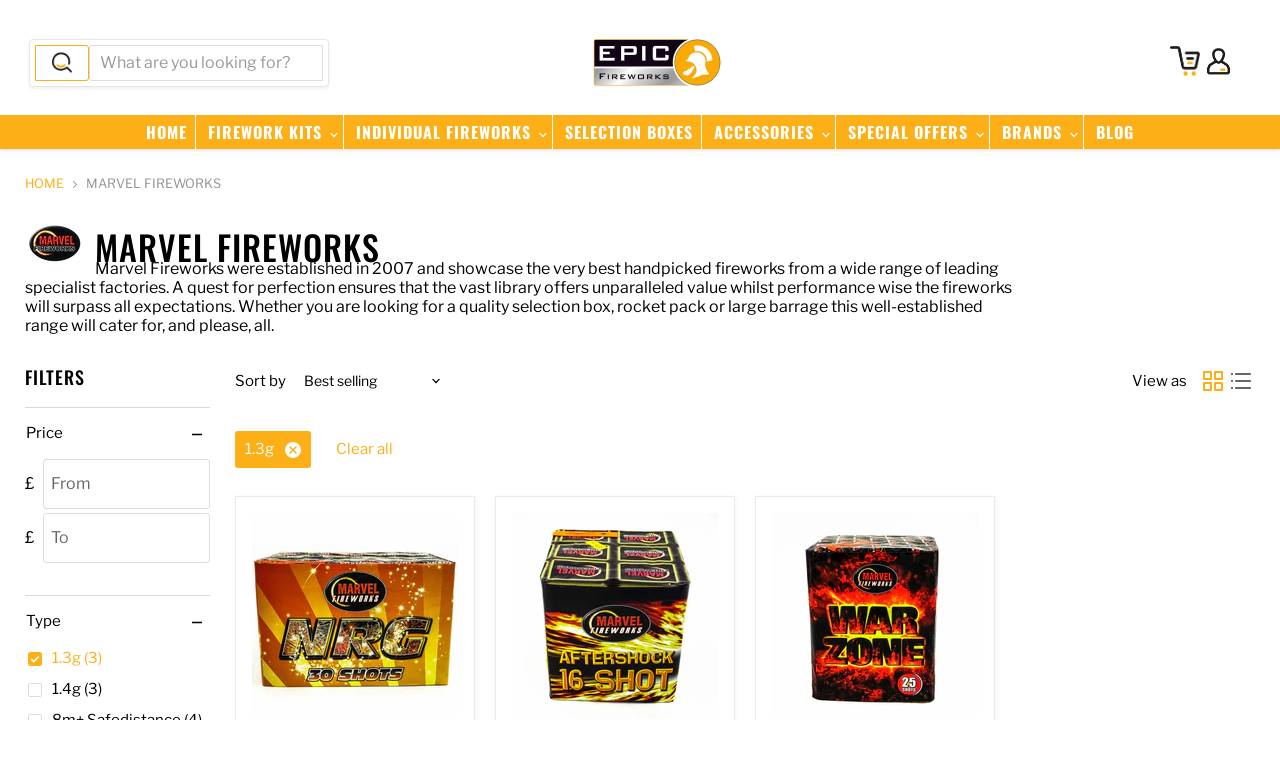

--- FILE ---
content_type: text/html; charset=utf-8
request_url: https://epicfireworks.com/collections/marvel-fireworks?filter.p.tag=1.3g
body_size: 50143
content:
<!doctype html>
<html class="no-js no-touch" lang="en">
  <head>

  <script>
    window.Store = window.Store || {};
    window.Store.id = 9228353621;
  </script>
    <meta charset="utf-8">
    <meta http-equiv="x-ua-compatible" content="IE=edge">

    <link rel="preconnect" href="https://cdn.shopify.com">
    <link rel="preconnect" href="https://fonts.shopifycdn.com">
    <link rel="preconnect" href="https://v.shopify.com">
    <link rel="preconnect" href="https://cdn.shopifycloud.com">

    <title>Marvel Fireworks — Epic Fireworks</title>

    
      <meta name="description" content="Marvel Fireworks were established in 2007 and showcase the very best handpicked fireworks from a wide range of leading specialist factories. A quest for perfection ensures that the vast library offers unparalleled value whilst performance wise the fireworks will surpass all expectations.">
    

    
  <link rel="shortcut icon" href="//epicfireworks.com/cdn/shop/files/favicon_32x32.png?v=1614291999" type="image/png">


    
      <link rel="canonical" href="https://epicfireworks.com/collections/marvel-fireworks" />
    

    <meta name="viewport" content="width=device-width">

    
    















<meta property="og:site_name" content="Epic Fireworks">
<meta property="og:url" content="https://epicfireworks.com/collections/marvel-fireworks">
<meta property="og:title" content="Marvel Fireworks">
<meta property="og:type" content="website">
<meta property="og:description" content="Marvel Fireworks were established in 2007 and showcase the very best handpicked fireworks from a wide range of leading specialist factories. A quest for perfection ensures that the vast library offers unparalleled value whilst performance wise the fireworks will surpass all expectations.">




    
    
    

    
    
    <meta
      property="og:image"
      content="https://epicfireworks.com/cdn/shop/collections/marvel-logo_1200x824.png?v=1584538710"
    />
    <meta
      property="og:image:secure_url"
      content="https://epicfireworks.com/cdn/shop/collections/marvel-logo_1200x824.png?v=1584538710"
    />
    <meta property="og:image:width" content="1200" />
    <meta property="og:image:height" content="824" />
    
    
    <meta property="og:image:alt" content="Marvel Fireworks Logo" />
  









  <meta name="twitter:site" content="@epicfireworks">








<meta name="twitter:title" content="Marvel Fireworks">
<meta name="twitter:description" content="Marvel Fireworks were established in 2007 and showcase the very best handpicked fireworks from a wide range of leading specialist factories. A quest for perfection ensures that the vast library offers unparalleled value whilst performance wise the fireworks will surpass all expectations.">


    
    
    
      
      
      <meta name="twitter:card" content="summary_large_image">
    
    
    <meta
      property="twitter:image"
      content="https://epicfireworks.com/cdn/shop/collections/marvel-logo_1200x600_crop_center.png?v=1584538710"
    />
    <meta property="twitter:image:width" content="1200" />
    <meta property="twitter:image:height" content="600" />
    
    
    <meta property="twitter:image:alt" content="Marvel Fireworks Logo" />
  



    <link rel="preload" href="//epicfireworks.com/cdn/fonts/oswald/oswald_n5.8ad4910bfdb43e150746ef7aa67f3553e3abe8e2.woff2" as="font" crossorigin="anonymous">
    <link rel="preload" as="style" href="//epicfireworks.com/cdn/shop/t/11/assets/theme.css?v=95447061477711356881759332362">

    <script>window.performance && window.performance.mark && window.performance.mark('shopify.content_for_header.start');</script><meta id="shopify-digital-wallet" name="shopify-digital-wallet" content="/9228353621/digital_wallets/dialog">
<meta name="shopify-checkout-api-token" content="094282789bd03535c0716128deac362d">
<meta id="in-context-paypal-metadata" data-shop-id="9228353621" data-venmo-supported="false" data-environment="production" data-locale="en_US" data-paypal-v4="true" data-currency="GBP">
<link rel="alternate" type="application/atom+xml" title="Feed" href="/collections/marvel-fireworks.atom" />
<link rel="alternate" type="application/json+oembed" href="https://epicfireworks.com/collections/marvel-fireworks.oembed">
<script async="async" src="/checkouts/internal/preloads.js?locale=en-GB"></script>
<script id="shopify-features" type="application/json">{"accessToken":"094282789bd03535c0716128deac362d","betas":["rich-media-storefront-analytics"],"domain":"epicfireworks.com","predictiveSearch":true,"shopId":9228353621,"locale":"en"}</script>
<script>var Shopify = Shopify || {};
Shopify.shop = "epic-fireworks.myshopify.com";
Shopify.locale = "en";
Shopify.currency = {"active":"GBP","rate":"1.0"};
Shopify.country = "GB";
Shopify.theme = {"name":"Latest 9.1.1","id":124159393877,"schema_name":"Empire","schema_version":"9.1.1","theme_store_id":null,"role":"main"};
Shopify.theme.handle = "null";
Shopify.theme.style = {"id":null,"handle":null};
Shopify.cdnHost = "epicfireworks.com/cdn";
Shopify.routes = Shopify.routes || {};
Shopify.routes.root = "/";</script>
<script type="module">!function(o){(o.Shopify=o.Shopify||{}).modules=!0}(window);</script>
<script>!function(o){function n(){var o=[];function n(){o.push(Array.prototype.slice.apply(arguments))}return n.q=o,n}var t=o.Shopify=o.Shopify||{};t.loadFeatures=n(),t.autoloadFeatures=n()}(window);</script>
<script id="shop-js-analytics" type="application/json">{"pageType":"collection"}</script>
<script defer="defer" async type="module" src="//epicfireworks.com/cdn/shopifycloud/shop-js/modules/v2/client.init-shop-cart-sync_C5BV16lS.en.esm.js"></script>
<script defer="defer" async type="module" src="//epicfireworks.com/cdn/shopifycloud/shop-js/modules/v2/chunk.common_CygWptCX.esm.js"></script>
<script type="module">
  await import("//epicfireworks.com/cdn/shopifycloud/shop-js/modules/v2/client.init-shop-cart-sync_C5BV16lS.en.esm.js");
await import("//epicfireworks.com/cdn/shopifycloud/shop-js/modules/v2/chunk.common_CygWptCX.esm.js");

  window.Shopify.SignInWithShop?.initShopCartSync?.({"fedCMEnabled":true,"windoidEnabled":true});

</script>
<script>(function() {
  var isLoaded = false;
  function asyncLoad() {
    if (isLoaded) return;
    isLoaded = true;
    var urls = ["https:\/\/chimpstatic.com\/mcjs-connected\/js\/users\/545f02d67c9e789c42b5182af\/549bb53485cfc4836cb629dd6.js?shop=epic-fireworks.myshopify.com"];
    for (var i = 0; i < urls.length; i++) {
      var s = document.createElement('script');
      s.type = 'text/javascript';
      s.async = true;
      s.src = urls[i];
      var x = document.getElementsByTagName('script')[0];
      x.parentNode.insertBefore(s, x);
    }
  };
  if(window.attachEvent) {
    window.attachEvent('onload', asyncLoad);
  } else {
    window.addEventListener('load', asyncLoad, false);
  }
})();</script>
<script id="__st">var __st={"a":9228353621,"offset":0,"reqid":"399cb43f-811f-4508-8e62-e4f14757a1dd-1768765051","pageurl":"epicfireworks.com\/collections\/marvel-fireworks?filter.p.tag=1.3g","u":"ee8f4d49b8db","p":"collection","rtyp":"collection","rid":160309510229};</script>
<script>window.ShopifyPaypalV4VisibilityTracking = true;</script>
<script id="captcha-bootstrap">!function(){'use strict';const t='contact',e='account',n='new_comment',o=[[t,t],['blogs',n],['comments',n],[t,'customer']],c=[[e,'customer_login'],[e,'guest_login'],[e,'recover_customer_password'],[e,'create_customer']],r=t=>t.map((([t,e])=>`form[action*='/${t}']:not([data-nocaptcha='true']) input[name='form_type'][value='${e}']`)).join(','),a=t=>()=>t?[...document.querySelectorAll(t)].map((t=>t.form)):[];function s(){const t=[...o],e=r(t);return a(e)}const i='password',u='form_key',d=['recaptcha-v3-token','g-recaptcha-response','h-captcha-response',i],f=()=>{try{return window.sessionStorage}catch{return}},m='__shopify_v',_=t=>t.elements[u];function p(t,e,n=!1){try{const o=window.sessionStorage,c=JSON.parse(o.getItem(e)),{data:r}=function(t){const{data:e,action:n}=t;return t[m]||n?{data:e,action:n}:{data:t,action:n}}(c);for(const[e,n]of Object.entries(r))t.elements[e]&&(t.elements[e].value=n);n&&o.removeItem(e)}catch(o){console.error('form repopulation failed',{error:o})}}const l='form_type',E='cptcha';function T(t){t.dataset[E]=!0}const w=window,h=w.document,L='Shopify',v='ce_forms',y='captcha';let A=!1;((t,e)=>{const n=(g='f06e6c50-85a8-45c8-87d0-21a2b65856fe',I='https://cdn.shopify.com/shopifycloud/storefront-forms-hcaptcha/ce_storefront_forms_captcha_hcaptcha.v1.5.2.iife.js',D={infoText:'Protected by hCaptcha',privacyText:'Privacy',termsText:'Terms'},(t,e,n)=>{const o=w[L][v],c=o.bindForm;if(c)return c(t,g,e,D).then(n);var r;o.q.push([[t,g,e,D],n]),r=I,A||(h.body.append(Object.assign(h.createElement('script'),{id:'captcha-provider',async:!0,src:r})),A=!0)});var g,I,D;w[L]=w[L]||{},w[L][v]=w[L][v]||{},w[L][v].q=[],w[L][y]=w[L][y]||{},w[L][y].protect=function(t,e){n(t,void 0,e),T(t)},Object.freeze(w[L][y]),function(t,e,n,w,h,L){const[v,y,A,g]=function(t,e,n){const i=e?o:[],u=t?c:[],d=[...i,...u],f=r(d),m=r(i),_=r(d.filter((([t,e])=>n.includes(e))));return[a(f),a(m),a(_),s()]}(w,h,L),I=t=>{const e=t.target;return e instanceof HTMLFormElement?e:e&&e.form},D=t=>v().includes(t);t.addEventListener('submit',(t=>{const e=I(t);if(!e)return;const n=D(e)&&!e.dataset.hcaptchaBound&&!e.dataset.recaptchaBound,o=_(e),c=g().includes(e)&&(!o||!o.value);(n||c)&&t.preventDefault(),c&&!n&&(function(t){try{if(!f())return;!function(t){const e=f();if(!e)return;const n=_(t);if(!n)return;const o=n.value;o&&e.removeItem(o)}(t);const e=Array.from(Array(32),(()=>Math.random().toString(36)[2])).join('');!function(t,e){_(t)||t.append(Object.assign(document.createElement('input'),{type:'hidden',name:u})),t.elements[u].value=e}(t,e),function(t,e){const n=f();if(!n)return;const o=[...t.querySelectorAll(`input[type='${i}']`)].map((({name:t})=>t)),c=[...d,...o],r={};for(const[a,s]of new FormData(t).entries())c.includes(a)||(r[a]=s);n.setItem(e,JSON.stringify({[m]:1,action:t.action,data:r}))}(t,e)}catch(e){console.error('failed to persist form',e)}}(e),e.submit())}));const S=(t,e)=>{t&&!t.dataset[E]&&(n(t,e.some((e=>e===t))),T(t))};for(const o of['focusin','change'])t.addEventListener(o,(t=>{const e=I(t);D(e)&&S(e,y())}));const B=e.get('form_key'),M=e.get(l),P=B&&M;t.addEventListener('DOMContentLoaded',(()=>{const t=y();if(P)for(const e of t)e.elements[l].value===M&&p(e,B);[...new Set([...A(),...v().filter((t=>'true'===t.dataset.shopifyCaptcha))])].forEach((e=>S(e,t)))}))}(h,new URLSearchParams(w.location.search),n,t,e,['guest_login'])})(!0,!0)}();</script>
<script integrity="sha256-4kQ18oKyAcykRKYeNunJcIwy7WH5gtpwJnB7kiuLZ1E=" data-source-attribution="shopify.loadfeatures" defer="defer" src="//epicfireworks.com/cdn/shopifycloud/storefront/assets/storefront/load_feature-a0a9edcb.js" crossorigin="anonymous"></script>
<script data-source-attribution="shopify.dynamic_checkout.dynamic.init">var Shopify=Shopify||{};Shopify.PaymentButton=Shopify.PaymentButton||{isStorefrontPortableWallets:!0,init:function(){window.Shopify.PaymentButton.init=function(){};var t=document.createElement("script");t.src="https://epicfireworks.com/cdn/shopifycloud/portable-wallets/latest/portable-wallets.en.js",t.type="module",document.head.appendChild(t)}};
</script>
<script data-source-attribution="shopify.dynamic_checkout.buyer_consent">
  function portableWalletsHideBuyerConsent(e){var t=document.getElementById("shopify-buyer-consent"),n=document.getElementById("shopify-subscription-policy-button");t&&n&&(t.classList.add("hidden"),t.setAttribute("aria-hidden","true"),n.removeEventListener("click",e))}function portableWalletsShowBuyerConsent(e){var t=document.getElementById("shopify-buyer-consent"),n=document.getElementById("shopify-subscription-policy-button");t&&n&&(t.classList.remove("hidden"),t.removeAttribute("aria-hidden"),n.addEventListener("click",e))}window.Shopify?.PaymentButton&&(window.Shopify.PaymentButton.hideBuyerConsent=portableWalletsHideBuyerConsent,window.Shopify.PaymentButton.showBuyerConsent=portableWalletsShowBuyerConsent);
</script>
<script data-source-attribution="shopify.dynamic_checkout.cart.bootstrap">document.addEventListener("DOMContentLoaded",(function(){function t(){return document.querySelector("shopify-accelerated-checkout-cart, shopify-accelerated-checkout")}if(t())Shopify.PaymentButton.init();else{new MutationObserver((function(e,n){t()&&(Shopify.PaymentButton.init(),n.disconnect())})).observe(document.body,{childList:!0,subtree:!0})}}));
</script>
<script id='scb4127' type='text/javascript' async='' src='https://epicfireworks.com/cdn/shopifycloud/privacy-banner/storefront-banner.js'></script><link id="shopify-accelerated-checkout-styles" rel="stylesheet" media="screen" href="https://epicfireworks.com/cdn/shopifycloud/portable-wallets/latest/accelerated-checkout-backwards-compat.css" crossorigin="anonymous">
<style id="shopify-accelerated-checkout-cart">
        #shopify-buyer-consent {
  margin-top: 1em;
  display: inline-block;
  width: 100%;
}

#shopify-buyer-consent.hidden {
  display: none;
}

#shopify-subscription-policy-button {
  background: none;
  border: none;
  padding: 0;
  text-decoration: underline;
  font-size: inherit;
  cursor: pointer;
}

#shopify-subscription-policy-button::before {
  box-shadow: none;
}

      </style>

<script>window.performance && window.performance.mark && window.performance.mark('shopify.content_for_header.end');</script>

    <link href="//epicfireworks.com/cdn/shop/t/11/assets/theme.css?v=95447061477711356881759332362" rel="stylesheet" type="text/css" media="all" />

    
    <script>
      window.Theme = window.Theme || {};
      window.Theme.version = '9.1.1';
      window.Theme.name = 'Empire';
      window.Theme.routes = {
        "root_url": "/",
        "account_url": "/account",
        "account_login_url": "/account/login",
        "account_logout_url": "/account/logout",
        "account_register_url": "/account/register",
        "account_addresses_url": "/account/addresses",
        "collections_url": "/collections",
        "all_products_collection_url": "/collections/all",
        "search_url": "/search",
        "predictive_search_url": "/search/suggest",
        "cart_url": "/cart",
        "cart_add_url": "/cart/add",
        "cart_change_url": "/cart/change",
        "cart_clear_url": "/cart/clear",
        "product_recommendations_url": "/recommendations/products",
      };
    </script>
    

  <!-- BEGIN app block: shopify://apps/sitemap-noindex-pro-seo/blocks/app-embed/4d815e2c-5af0-46ba-8301-d0f9cf660031 -->
<!-- END app block --><link href="https://monorail-edge.shopifysvc.com" rel="dns-prefetch">
<script>(function(){if ("sendBeacon" in navigator && "performance" in window) {try {var session_token_from_headers = performance.getEntriesByType('navigation')[0].serverTiming.find(x => x.name == '_s').description;} catch {var session_token_from_headers = undefined;}var session_cookie_matches = document.cookie.match(/_shopify_s=([^;]*)/);var session_token_from_cookie = session_cookie_matches && session_cookie_matches.length === 2 ? session_cookie_matches[1] : "";var session_token = session_token_from_headers || session_token_from_cookie || "";function handle_abandonment_event(e) {var entries = performance.getEntries().filter(function(entry) {return /monorail-edge.shopifysvc.com/.test(entry.name);});if (!window.abandonment_tracked && entries.length === 0) {window.abandonment_tracked = true;var currentMs = Date.now();var navigation_start = performance.timing.navigationStart;var payload = {shop_id: 9228353621,url: window.location.href,navigation_start,duration: currentMs - navigation_start,session_token,page_type: "collection"};window.navigator.sendBeacon("https://monorail-edge.shopifysvc.com/v1/produce", JSON.stringify({schema_id: "online_store_buyer_site_abandonment/1.1",payload: payload,metadata: {event_created_at_ms: currentMs,event_sent_at_ms: currentMs}}));}}window.addEventListener('pagehide', handle_abandonment_event);}}());</script>
<script id="web-pixels-manager-setup">(function e(e,d,r,n,o){if(void 0===o&&(o={}),!Boolean(null===(a=null===(i=window.Shopify)||void 0===i?void 0:i.analytics)||void 0===a?void 0:a.replayQueue)){var i,a;window.Shopify=window.Shopify||{};var t=window.Shopify;t.analytics=t.analytics||{};var s=t.analytics;s.replayQueue=[],s.publish=function(e,d,r){return s.replayQueue.push([e,d,r]),!0};try{self.performance.mark("wpm:start")}catch(e){}var l=function(){var e={modern:/Edge?\/(1{2}[4-9]|1[2-9]\d|[2-9]\d{2}|\d{4,})\.\d+(\.\d+|)|Firefox\/(1{2}[4-9]|1[2-9]\d|[2-9]\d{2}|\d{4,})\.\d+(\.\d+|)|Chrom(ium|e)\/(9{2}|\d{3,})\.\d+(\.\d+|)|(Maci|X1{2}).+ Version\/(15\.\d+|(1[6-9]|[2-9]\d|\d{3,})\.\d+)([,.]\d+|)( \(\w+\)|)( Mobile\/\w+|) Safari\/|Chrome.+OPR\/(9{2}|\d{3,})\.\d+\.\d+|(CPU[ +]OS|iPhone[ +]OS|CPU[ +]iPhone|CPU IPhone OS|CPU iPad OS)[ +]+(15[._]\d+|(1[6-9]|[2-9]\d|\d{3,})[._]\d+)([._]\d+|)|Android:?[ /-](13[3-9]|1[4-9]\d|[2-9]\d{2}|\d{4,})(\.\d+|)(\.\d+|)|Android.+Firefox\/(13[5-9]|1[4-9]\d|[2-9]\d{2}|\d{4,})\.\d+(\.\d+|)|Android.+Chrom(ium|e)\/(13[3-9]|1[4-9]\d|[2-9]\d{2}|\d{4,})\.\d+(\.\d+|)|SamsungBrowser\/([2-9]\d|\d{3,})\.\d+/,legacy:/Edge?\/(1[6-9]|[2-9]\d|\d{3,})\.\d+(\.\d+|)|Firefox\/(5[4-9]|[6-9]\d|\d{3,})\.\d+(\.\d+|)|Chrom(ium|e)\/(5[1-9]|[6-9]\d|\d{3,})\.\d+(\.\d+|)([\d.]+$|.*Safari\/(?![\d.]+ Edge\/[\d.]+$))|(Maci|X1{2}).+ Version\/(10\.\d+|(1[1-9]|[2-9]\d|\d{3,})\.\d+)([,.]\d+|)( \(\w+\)|)( Mobile\/\w+|) Safari\/|Chrome.+OPR\/(3[89]|[4-9]\d|\d{3,})\.\d+\.\d+|(CPU[ +]OS|iPhone[ +]OS|CPU[ +]iPhone|CPU IPhone OS|CPU iPad OS)[ +]+(10[._]\d+|(1[1-9]|[2-9]\d|\d{3,})[._]\d+)([._]\d+|)|Android:?[ /-](13[3-9]|1[4-9]\d|[2-9]\d{2}|\d{4,})(\.\d+|)(\.\d+|)|Mobile Safari.+OPR\/([89]\d|\d{3,})\.\d+\.\d+|Android.+Firefox\/(13[5-9]|1[4-9]\d|[2-9]\d{2}|\d{4,})\.\d+(\.\d+|)|Android.+Chrom(ium|e)\/(13[3-9]|1[4-9]\d|[2-9]\d{2}|\d{4,})\.\d+(\.\d+|)|Android.+(UC? ?Browser|UCWEB|U3)[ /]?(15\.([5-9]|\d{2,})|(1[6-9]|[2-9]\d|\d{3,})\.\d+)\.\d+|SamsungBrowser\/(5\.\d+|([6-9]|\d{2,})\.\d+)|Android.+MQ{2}Browser\/(14(\.(9|\d{2,})|)|(1[5-9]|[2-9]\d|\d{3,})(\.\d+|))(\.\d+|)|K[Aa][Ii]OS\/(3\.\d+|([4-9]|\d{2,})\.\d+)(\.\d+|)/},d=e.modern,r=e.legacy,n=navigator.userAgent;return n.match(d)?"modern":n.match(r)?"legacy":"unknown"}(),u="modern"===l?"modern":"legacy",c=(null!=n?n:{modern:"",legacy:""})[u],f=function(e){return[e.baseUrl,"/wpm","/b",e.hashVersion,"modern"===e.buildTarget?"m":"l",".js"].join("")}({baseUrl:d,hashVersion:r,buildTarget:u}),m=function(e){var d=e.version,r=e.bundleTarget,n=e.surface,o=e.pageUrl,i=e.monorailEndpoint;return{emit:function(e){var a=e.status,t=e.errorMsg,s=(new Date).getTime(),l=JSON.stringify({metadata:{event_sent_at_ms:s},events:[{schema_id:"web_pixels_manager_load/3.1",payload:{version:d,bundle_target:r,page_url:o,status:a,surface:n,error_msg:t},metadata:{event_created_at_ms:s}}]});if(!i)return console&&console.warn&&console.warn("[Web Pixels Manager] No Monorail endpoint provided, skipping logging."),!1;try{return self.navigator.sendBeacon.bind(self.navigator)(i,l)}catch(e){}var u=new XMLHttpRequest;try{return u.open("POST",i,!0),u.setRequestHeader("Content-Type","text/plain"),u.send(l),!0}catch(e){return console&&console.warn&&console.warn("[Web Pixels Manager] Got an unhandled error while logging to Monorail."),!1}}}}({version:r,bundleTarget:l,surface:e.surface,pageUrl:self.location.href,monorailEndpoint:e.monorailEndpoint});try{o.browserTarget=l,function(e){var d=e.src,r=e.async,n=void 0===r||r,o=e.onload,i=e.onerror,a=e.sri,t=e.scriptDataAttributes,s=void 0===t?{}:t,l=document.createElement("script"),u=document.querySelector("head"),c=document.querySelector("body");if(l.async=n,l.src=d,a&&(l.integrity=a,l.crossOrigin="anonymous"),s)for(var f in s)if(Object.prototype.hasOwnProperty.call(s,f))try{l.dataset[f]=s[f]}catch(e){}if(o&&l.addEventListener("load",o),i&&l.addEventListener("error",i),u)u.appendChild(l);else{if(!c)throw new Error("Did not find a head or body element to append the script");c.appendChild(l)}}({src:f,async:!0,onload:function(){if(!function(){var e,d;return Boolean(null===(d=null===(e=window.Shopify)||void 0===e?void 0:e.analytics)||void 0===d?void 0:d.initialized)}()){var d=window.webPixelsManager.init(e)||void 0;if(d){var r=window.Shopify.analytics;r.replayQueue.forEach((function(e){var r=e[0],n=e[1],o=e[2];d.publishCustomEvent(r,n,o)})),r.replayQueue=[],r.publish=d.publishCustomEvent,r.visitor=d.visitor,r.initialized=!0}}},onerror:function(){return m.emit({status:"failed",errorMsg:"".concat(f," has failed to load")})},sri:function(e){var d=/^sha384-[A-Za-z0-9+/=]+$/;return"string"==typeof e&&d.test(e)}(c)?c:"",scriptDataAttributes:o}),m.emit({status:"loading"})}catch(e){m.emit({status:"failed",errorMsg:(null==e?void 0:e.message)||"Unknown error"})}}})({shopId: 9228353621,storefrontBaseUrl: "https://epicfireworks.com",extensionsBaseUrl: "https://extensions.shopifycdn.com/cdn/shopifycloud/web-pixels-manager",monorailEndpoint: "https://monorail-edge.shopifysvc.com/unstable/produce_batch",surface: "storefront-renderer",enabledBetaFlags: ["2dca8a86"],webPixelsConfigList: [{"id":"888734078","configuration":"{\"config\":\"{\\\"pixel_id\\\":\\\"G-1VKV4T7LV4\\\",\\\"gtag_events\\\":[{\\\"type\\\":\\\"begin_checkout\\\",\\\"action_label\\\":\\\"G-1VKV4T7LV4\\\"},{\\\"type\\\":\\\"search\\\",\\\"action_label\\\":\\\"G-1VKV4T7LV4\\\"},{\\\"type\\\":\\\"view_item\\\",\\\"action_label\\\":\\\"G-1VKV4T7LV4\\\"},{\\\"type\\\":\\\"purchase\\\",\\\"action_label\\\":\\\"G-1VKV4T7LV4\\\"},{\\\"type\\\":\\\"page_view\\\",\\\"action_label\\\":\\\"G-1VKV4T7LV4\\\"},{\\\"type\\\":\\\"add_payment_info\\\",\\\"action_label\\\":\\\"G-1VKV4T7LV4\\\"},{\\\"type\\\":\\\"add_to_cart\\\",\\\"action_label\\\":\\\"G-1VKV4T7LV4\\\"}],\\\"enable_monitoring_mode\\\":false}\"}","eventPayloadVersion":"v1","runtimeContext":"OPEN","scriptVersion":"b2a88bafab3e21179ed38636efcd8a93","type":"APP","apiClientId":1780363,"privacyPurposes":[],"dataSharingAdjustments":{"protectedCustomerApprovalScopes":["read_customer_address","read_customer_email","read_customer_name","read_customer_personal_data","read_customer_phone"]}},{"id":"shopify-app-pixel","configuration":"{}","eventPayloadVersion":"v1","runtimeContext":"STRICT","scriptVersion":"0450","apiClientId":"shopify-pixel","type":"APP","privacyPurposes":["ANALYTICS","MARKETING"]},{"id":"shopify-custom-pixel","eventPayloadVersion":"v1","runtimeContext":"LAX","scriptVersion":"0450","apiClientId":"shopify-pixel","type":"CUSTOM","privacyPurposes":["ANALYTICS","MARKETING"]}],isMerchantRequest: false,initData: {"shop":{"name":"Epic Fireworks","paymentSettings":{"currencyCode":"GBP"},"myshopifyDomain":"epic-fireworks.myshopify.com","countryCode":"GB","storefrontUrl":"https:\/\/epicfireworks.com"},"customer":null,"cart":null,"checkout":null,"productVariants":[],"purchasingCompany":null},},"https://epicfireworks.com/cdn","fcfee988w5aeb613cpc8e4bc33m6693e112",{"modern":"","legacy":""},{"shopId":"9228353621","storefrontBaseUrl":"https:\/\/epicfireworks.com","extensionBaseUrl":"https:\/\/extensions.shopifycdn.com\/cdn\/shopifycloud\/web-pixels-manager","surface":"storefront-renderer","enabledBetaFlags":"[\"2dca8a86\"]","isMerchantRequest":"false","hashVersion":"fcfee988w5aeb613cpc8e4bc33m6693e112","publish":"custom","events":"[[\"page_viewed\",{}],[\"collection_viewed\",{\"collection\":{\"id\":\"160309510229\",\"title\":\"Marvel Fireworks\",\"productVariants\":[{\"price\":{\"amount\":44.94,\"currencyCode\":\"GBP\"},\"product\":{\"title\":\"NRG 30 Shot\",\"vendor\":\"Marvel Fireworks\",\"id\":\"4543163236437\",\"untranslatedTitle\":\"NRG 30 Shot\",\"url\":\"\/products\/nrg-30-shot?_pos=1\u0026_fid=f5bab8125\u0026_ss=c\",\"type\":\"Single Ignition SIB\"},\"id\":\"32150672015445\",\"image\":{\"src\":\"\/\/epicfireworks.com\/cdn\/shop\/products\/nrg_30_shot_barrage_by_epic_fireworks_1.jpg?v=1590313184\"},\"sku\":\"NRG 30 Shot\",\"title\":\"NRG 30 Shot\",\"untranslatedTitle\":\"NRG 30 Shot\"},{\"price\":{\"amount\":24.96,\"currencyCode\":\"GBP\"},\"product\":{\"title\":\"Aftershock 16 Shot\",\"vendor\":\"Marvel Fireworks\",\"id\":\"4543164350549\",\"untranslatedTitle\":\"Aftershock 16 Shot\",\"url\":\"\/products\/aftershock-16-shot?_pos=2\u0026_fid=f5bab8125\u0026_ss=c\",\"type\":\"Single Ignition SIB\"},\"id\":\"32150648848469\",\"image\":{\"src\":\"\/\/epicfireworks.com\/cdn\/shop\/products\/aftershock-Barrage-by-Epic-Fireworks_1.jpg?v=1590313309\"},\"sku\":\"Aftershock 16 Shot\",\"title\":\"Aftershock 16 Shot\",\"untranslatedTitle\":\"Aftershock 16 Shot\"},{\"price\":{\"amount\":39.96,\"currencyCode\":\"GBP\"},\"product\":{\"title\":\"War Zone 25 Shot\",\"vendor\":\"Marvel Fireworks\",\"id\":\"4543167168597\",\"untranslatedTitle\":\"War Zone 25 Shot\",\"url\":\"\/products\/war-zone-25-shot?_pos=3\u0026_fid=f5bab8125\u0026_ss=c\",\"type\":\"Single Ignition SIB\"},\"id\":\"32150695051349\",\"image\":{\"src\":\"\/\/epicfireworks.com\/cdn\/shop\/products\/war_zone_25_shots_by_epic_fireworks_1.jpg?v=1590313208\"},\"sku\":\"War Zone 25 Shot\",\"title\":\"War Zone 25 Shot\",\"untranslatedTitle\":\"War Zone 25 Shot\"}]}}]]"});</script><script>
  window.ShopifyAnalytics = window.ShopifyAnalytics || {};
  window.ShopifyAnalytics.meta = window.ShopifyAnalytics.meta || {};
  window.ShopifyAnalytics.meta.currency = 'GBP';
  var meta = {"products":[{"id":4543163236437,"gid":"gid:\/\/shopify\/Product\/4543163236437","vendor":"Marvel Fireworks","type":"Single Ignition SIB","handle":"nrg-30-shot","variants":[{"id":32150672015445,"price":4494,"name":"NRG 30 Shot - NRG 30 Shot","public_title":"NRG 30 Shot","sku":"NRG 30 Shot"}],"remote":false},{"id":4543164350549,"gid":"gid:\/\/shopify\/Product\/4543164350549","vendor":"Marvel Fireworks","type":"Single Ignition SIB","handle":"aftershock-16-shot","variants":[{"id":32150648848469,"price":2496,"name":"Aftershock 16 Shot - Aftershock 16 Shot","public_title":"Aftershock 16 Shot","sku":"Aftershock 16 Shot"}],"remote":false},{"id":4543167168597,"gid":"gid:\/\/shopify\/Product\/4543167168597","vendor":"Marvel Fireworks","type":"Single Ignition SIB","handle":"war-zone-25-shot","variants":[{"id":32150695051349,"price":3996,"name":"War Zone 25 Shot - War Zone 25 Shot","public_title":"War Zone 25 Shot","sku":"War Zone 25 Shot"}],"remote":false}],"page":{"pageType":"collection","resourceType":"collection","resourceId":160309510229,"requestId":"399cb43f-811f-4508-8e62-e4f14757a1dd-1768765051"}};
  for (var attr in meta) {
    window.ShopifyAnalytics.meta[attr] = meta[attr];
  }
</script>
<script class="analytics">
  (function () {
    var customDocumentWrite = function(content) {
      var jquery = null;

      if (window.jQuery) {
        jquery = window.jQuery;
      } else if (window.Checkout && window.Checkout.$) {
        jquery = window.Checkout.$;
      }

      if (jquery) {
        jquery('body').append(content);
      }
    };

    var hasLoggedConversion = function(token) {
      if (token) {
        return document.cookie.indexOf('loggedConversion=' + token) !== -1;
      }
      return false;
    }

    var setCookieIfConversion = function(token) {
      if (token) {
        var twoMonthsFromNow = new Date(Date.now());
        twoMonthsFromNow.setMonth(twoMonthsFromNow.getMonth() + 2);

        document.cookie = 'loggedConversion=' + token + '; expires=' + twoMonthsFromNow;
      }
    }

    var trekkie = window.ShopifyAnalytics.lib = window.trekkie = window.trekkie || [];
    if (trekkie.integrations) {
      return;
    }
    trekkie.methods = [
      'identify',
      'page',
      'ready',
      'track',
      'trackForm',
      'trackLink'
    ];
    trekkie.factory = function(method) {
      return function() {
        var args = Array.prototype.slice.call(arguments);
        args.unshift(method);
        trekkie.push(args);
        return trekkie;
      };
    };
    for (var i = 0; i < trekkie.methods.length; i++) {
      var key = trekkie.methods[i];
      trekkie[key] = trekkie.factory(key);
    }
    trekkie.load = function(config) {
      trekkie.config = config || {};
      trekkie.config.initialDocumentCookie = document.cookie;
      var first = document.getElementsByTagName('script')[0];
      var script = document.createElement('script');
      script.type = 'text/javascript';
      script.onerror = function(e) {
        var scriptFallback = document.createElement('script');
        scriptFallback.type = 'text/javascript';
        scriptFallback.onerror = function(error) {
                var Monorail = {
      produce: function produce(monorailDomain, schemaId, payload) {
        var currentMs = new Date().getTime();
        var event = {
          schema_id: schemaId,
          payload: payload,
          metadata: {
            event_created_at_ms: currentMs,
            event_sent_at_ms: currentMs
          }
        };
        return Monorail.sendRequest("https://" + monorailDomain + "/v1/produce", JSON.stringify(event));
      },
      sendRequest: function sendRequest(endpointUrl, payload) {
        // Try the sendBeacon API
        if (window && window.navigator && typeof window.navigator.sendBeacon === 'function' && typeof window.Blob === 'function' && !Monorail.isIos12()) {
          var blobData = new window.Blob([payload], {
            type: 'text/plain'
          });

          if (window.navigator.sendBeacon(endpointUrl, blobData)) {
            return true;
          } // sendBeacon was not successful

        } // XHR beacon

        var xhr = new XMLHttpRequest();

        try {
          xhr.open('POST', endpointUrl);
          xhr.setRequestHeader('Content-Type', 'text/plain');
          xhr.send(payload);
        } catch (e) {
          console.log(e);
        }

        return false;
      },
      isIos12: function isIos12() {
        return window.navigator.userAgent.lastIndexOf('iPhone; CPU iPhone OS 12_') !== -1 || window.navigator.userAgent.lastIndexOf('iPad; CPU OS 12_') !== -1;
      }
    };
    Monorail.produce('monorail-edge.shopifysvc.com',
      'trekkie_storefront_load_errors/1.1',
      {shop_id: 9228353621,
      theme_id: 124159393877,
      app_name: "storefront",
      context_url: window.location.href,
      source_url: "//epicfireworks.com/cdn/s/trekkie.storefront.cd680fe47e6c39ca5d5df5f0a32d569bc48c0f27.min.js"});

        };
        scriptFallback.async = true;
        scriptFallback.src = '//epicfireworks.com/cdn/s/trekkie.storefront.cd680fe47e6c39ca5d5df5f0a32d569bc48c0f27.min.js';
        first.parentNode.insertBefore(scriptFallback, first);
      };
      script.async = true;
      script.src = '//epicfireworks.com/cdn/s/trekkie.storefront.cd680fe47e6c39ca5d5df5f0a32d569bc48c0f27.min.js';
      first.parentNode.insertBefore(script, first);
    };
    trekkie.load(
      {"Trekkie":{"appName":"storefront","development":false,"defaultAttributes":{"shopId":9228353621,"isMerchantRequest":null,"themeId":124159393877,"themeCityHash":"14586607745358219630","contentLanguage":"en","currency":"GBP","eventMetadataId":"9e50d7cb-3c0e-40f4-a406-f800f7dbc12b"},"isServerSideCookieWritingEnabled":true,"monorailRegion":"shop_domain","enabledBetaFlags":["65f19447"]},"Session Attribution":{},"S2S":{"facebookCapiEnabled":false,"source":"trekkie-storefront-renderer","apiClientId":580111}}
    );

    var loaded = false;
    trekkie.ready(function() {
      if (loaded) return;
      loaded = true;

      window.ShopifyAnalytics.lib = window.trekkie;

      var originalDocumentWrite = document.write;
      document.write = customDocumentWrite;
      try { window.ShopifyAnalytics.merchantGoogleAnalytics.call(this); } catch(error) {};
      document.write = originalDocumentWrite;

      window.ShopifyAnalytics.lib.page(null,{"pageType":"collection","resourceType":"collection","resourceId":160309510229,"requestId":"399cb43f-811f-4508-8e62-e4f14757a1dd-1768765051","shopifyEmitted":true});

      var match = window.location.pathname.match(/checkouts\/(.+)\/(thank_you|post_purchase)/)
      var token = match? match[1]: undefined;
      if (!hasLoggedConversion(token)) {
        setCookieIfConversion(token);
        window.ShopifyAnalytics.lib.track("Viewed Product Category",{"currency":"GBP","category":"Collection: marvel-fireworks","collectionName":"marvel-fireworks","collectionId":160309510229,"nonInteraction":true},undefined,undefined,{"shopifyEmitted":true});
      }
    });


        var eventsListenerScript = document.createElement('script');
        eventsListenerScript.async = true;
        eventsListenerScript.src = "//epicfireworks.com/cdn/shopifycloud/storefront/assets/shop_events_listener-3da45d37.js";
        document.getElementsByTagName('head')[0].appendChild(eventsListenerScript);

})();</script>
<script
  defer
  src="https://epicfireworks.com/cdn/shopifycloud/perf-kit/shopify-perf-kit-3.0.4.min.js"
  data-application="storefront-renderer"
  data-shop-id="9228353621"
  data-render-region="gcp-us-east1"
  data-page-type="collection"
  data-theme-instance-id="124159393877"
  data-theme-name="Empire"
  data-theme-version="9.1.1"
  data-monorail-region="shop_domain"
  data-resource-timing-sampling-rate="10"
  data-shs="true"
  data-shs-beacon="true"
  data-shs-export-with-fetch="true"
  data-shs-logs-sample-rate="1"
  data-shs-beacon-endpoint="https://epicfireworks.com/api/collect"
></script>
</head>

  <body class="template-collection" data-instant-allow-query-string >
    <script>
      document.documentElement.className=document.documentElement.className.replace(/\bno-js\b/,'js');
      if(window.Shopify&&window.Shopify.designMode)document.documentElement.className+=' in-theme-editor';
      if(('ontouchstart' in window)||window.DocumentTouch&&document instanceof DocumentTouch)document.documentElement.className=document.documentElement.className.replace(/\bno-touch\b/,'has-touch');
    </script>

    
    <svg
      class="icon-star-reference"
      aria-hidden="true"
      focusable="false"
      role="presentation"
      xmlns="http://www.w3.org/2000/svg" width="20" height="20" viewBox="3 3 17 17" fill="none"
    >
      <symbol id="icon-star">
        <rect class="icon-star-background" width="20" height="20" fill="currentColor"/>
        <path d="M10 3L12.163 7.60778L17 8.35121L13.5 11.9359L14.326 17L10 14.6078L5.674 17L6.5 11.9359L3 8.35121L7.837 7.60778L10 3Z" stroke="currentColor" stroke-width="2" stroke-linecap="round" stroke-linejoin="round" fill="none"/>
      </symbol>
      <clipPath id="icon-star-clip">
        <path d="M10 3L12.163 7.60778L17 8.35121L13.5 11.9359L14.326 17L10 14.6078L5.674 17L6.5 11.9359L3 8.35121L7.837 7.60778L10 3Z" stroke="currentColor" stroke-width="2" stroke-linecap="round" stroke-linejoin="round"/>
      </clipPath>
    </svg>
    


    <a class="skip-to-main" href="#site-main">Skip to content</a>

    <!-- BEGIN sections: header-group -->
<div id="shopify-section-sections--14883092889685__header" class="shopify-section shopify-section-group-header-group site-header-wrapper">


<script
  type="application/json"
  data-section-id="sections--14883092889685__header"
  data-section-type="static-header"
  data-section-data>
  {
    "settings": {
      "sticky_header": false,
      "has_box_shadow": true,
      "live_search": {
        "enable": true,
        "money_format": "£{{amount}}",
        "show_mobile_search_bar": true
      }
    }
  }
</script>





<style data-shopify>
  .site-logo {
    max-width: 170px;
  }

  .site-logo-image {
    max-height: 90px;
  }
</style>

<header
  class="site-header site-header-nav--open"
  role="banner"
  data-site-header
>
  <div
    class="
      site-header-main
      
        site-header--full-width
      
    "
    data-site-header-main
    
    
      data-site-header-mobile-search-bar
    
  >
    <button class="site-header-menu-toggle" data-menu-toggle>
      <div class="site-header-menu-toggle--button" tabindex="-1">
        <span class="toggle-icon--bar toggle-icon--bar-top"></span>
        <span class="toggle-icon--bar toggle-icon--bar-middle"></span>
        <span class="toggle-icon--bar toggle-icon--bar-bottom"></span>
        <span class="visually-hidden">Menu</span>
      </div>
    </button>

    

    <div
      class="
        site-header-main-content
        
      "
    >
      <div class="site-header-logo">
        <a
          class="site-logo"
          href="/">
          
            
            

            

  

  <img
    
      src="//epicfireworks.com/cdn/shop/files/LOGO_340x170.jpg?v=1614290094"
    
    alt=""

    
      data-rimg
      srcset="//epicfireworks.com/cdn/shop/files/LOGO_340x170.jpg?v=1614290094 1x, //epicfireworks.com/cdn/shop/files/LOGO_680x340.jpg?v=1614290094 2x, //epicfireworks.com/cdn/shop/files/LOGO_1020x510.jpg?v=1614290094 3x, //epicfireworks.com/cdn/shop/files/LOGO_1360x680.jpg?v=1614290094 4x"
    

    class="site-logo-image"
    style="
        object-fit:cover;object-position:50.0% 50.0%;
      
"
    
  >




          
        </a>
      </div>

      





<div class="live-search" data-live-search><form
    class="
      live-search-form
      form-fields-inline
      
    "
    action="/search"
    method="get"
    role="search"
    aria-label="Product"
    data-live-search-form
  >
    <div class="form-field no-label"><button
        class="live-search-takeover-cancel"
        type="button"
        data-live-search-takeover-cancel>
        Cancel
      </button>

      <button
        class="live-search-button"
        type="submit"
        aria-label="Search"
        data-live-search-submit
      >
        <span class="search-icon search-icon--inactive">
          <!--svg
  aria-hidden="true"
  focusable="false"
  role="presentation"
  xmlns="http://www.w3.org/2000/svg"
  width="23"
  height="24"
  fill="none"
  viewBox="0 0 23 24"
>
  <path d="M21 21L15.5 15.5" stroke="currentColor" stroke-width="2" stroke-linecap="round"/>
  <circle cx="10" cy="9" r="8" stroke="currentColor" stroke-width="2"/>
  </svg-->

<!--svg
  aria-hidden="true"
  focusable="false"
  role="presentation"
  xmlns="http://www.w3.org/2000/svg"
  width="20"
  height="21"
  viewBox="0 0 20 21"
>
  <path fill="currentColor" fill-rule="evenodd" d="M12.514 14.906a8.264 8.264 0 0 1-4.322 1.21C3.668 16.116 0 12.513 0 8.07 0 3.626 3.668.023 8.192.023c4.525 0 8.193 3.603 8.193 8.047 0 2.033-.769 3.89-2.035 5.307l4.999 5.552-1.775 1.597-5.06-5.62zm-4.322-.843c3.37 0 6.102-2.684 6.102-5.993 0-3.31-2.732-5.994-6.102-5.994S2.09 4.76 2.09 8.07c0 3.31 2.732 5.993 6.102 5.993z"/>
</svg-->

<!--svg version="1.0" xmlns="http://www.w3.org/2000/svg"
 width="50.000000pt" height="50.000000pt" viewBox="0 0 50.000000 50.000000"
 preserveAspectRatio="xMidYMid meet"><g transform="translate(0.000000,50.000000) scale(0.100000,-0.100000)"
fill="#000000" stroke="none">
<path d="M145 484 c-88 -32 -139 -112 -140 -220 0 -60 4 -76 28 -112 62 -95
178 -128 285 -82 l52 23 50 -47 c28 -26 56 -46 62 -44 27 9 17 32 -40 90 l-60
62 -49 -26 c-101 -55 -174 -47 -242 27 -38 42 -41 49 -41 102 1 118 58 184
165 191 119 8 188 -57 191 -178 1 -56 4 -65 20 -65 17 0 19 8 19 77 0 69 -3
81 -30 120 -58 83 -172 118 -270 82z"/>
</g>
</svg-->

<svg version="1.1" id="Layer_1" xmlns="http://www.w3.org/2000/svg" xmlns:xlink="http://www.w3.org/1999/xlink" x="0px" y="0px"
	 viewBox="0 0 50 50" style="enable-background:new 0 0 50 50;" xml:space="preserve">
<image style="overflow:visible;" width="50" height="50" xlink:href="[data-uri]
bWFnZVJlYWR5ccllPAAAAyNpVFh0WE1MOmNvbS5hZG9iZS54bXAAAAAAADw/eHBhY2tldCBiZWdp
bj0i77u/IiBpZD0iVzVNME1wQ2VoaUh6cmVTek5UY3prYzlkIj8+IDx4OnhtcG1ldGEgeG1sbnM6
eD0iYWRvYmU6bnM6bWV0YS8iIHg6eG1wdGs9IkFkb2JlIFhNUCBDb3JlIDUuNi1jMTQwIDc5LjE2
MDQ1MSwgMjAxNy8wNS8wNi0wMTowODoyMSAgICAgICAgIj4gPHJkZjpSREYgeG1sbnM6cmRmPSJo
dHRwOi8vd3d3LnczLm9yZy8xOTk5LzAyLzIyLXJkZi1zeW50YXgtbnMjIj4gPHJkZjpEZXNjcmlw
dGlvbiByZGY6YWJvdXQ9IiIgeG1sbnM6eG1wPSJodHRwOi8vbnMuYWRvYmUuY29tL3hhcC8xLjAv
IiB4bWxuczp4bXBNTT0iaHR0cDovL25zLmFkb2JlLmNvbS94YXAvMS4wL21tLyIgeG1sbnM6c3RS
ZWY9Imh0dHA6Ly9ucy5hZG9iZS5jb20veGFwLzEuMC9zVHlwZS9SZXNvdXJjZVJlZiMiIHhtcDpD
cmVhdG9yVG9vbD0iQWRvYmUgUGhvdG9zaG9wIENDIChNYWNpbnRvc2gpIiB4bXBNTTpJbnN0YW5j
ZUlEPSJ4bXAuaWlkOjkzMEIzMkRFNTYwMjExRUFBQkJBOEZBREUwMkU5MzRDIiB4bXBNTTpEb2N1
bWVudElEPSJ4bXAuZGlkOjkzMEIzMkRGNTYwMjExRUFBQkJBOEZBREUwMkU5MzRDIj4gPHhtcE1N
OkRlcml2ZWRGcm9tIHN0UmVmOmluc3RhbmNlSUQ9InhtcC5paWQ6OTMwQjMyREM1NjAyMTFFQUFC
QkE4RkFERTAyRTkzNEMiIHN0UmVmOmRvY3VtZW50SUQ9InhtcC5kaWQ6OTMwQjMyREQ1NjAyMTFF
QUFCQkE4RkFERTAyRTkzNEMiLz4gPC9yZGY6RGVzY3JpcHRpb24+IDwvcmRmOlJERj4gPC94Onht
cG1ldGE+IDw/eHBhY2tldCBlbmQ9InIiPz6dmPjLAAAFdklEQVR42tSaf2xeUxjHb2va/RBGh0V/
kNWEUWIZXVg208xkKxNbNj8iEzF/LEgYhoTKwlibWMKGxPzYosHCYlH8IaEbMSJmQrKhq6WroavN
SxVrttfn0afJdfbc9973vW/f3j7JN6c9597znO99znnOOc/zFqXTaS+OVFVVXEAxA0wB54JycAoo
0kd6QRf4AXwDtoHWjo7On7w8SlEuRBj8mRS3ghtAZQ56RemnoBlsgNQfBSUCgUkUK8C1vi8eV4TE
GtAIod8GlQgERlOsBLeDY7zBkYPgbsi8PChE1ApvgrMj9Lcb7AL7QUqtVqbT7xxwcoQ+3gE3Qehg
3ohAoo5iEzg+4JE/QQt4VRdwKuSjVFPMBgvAzAyPtoGr6W9nbCIovUIHeazRfACsAs/mulDpfyLF
cnBzwHTtBpfT/9c5E0GJuNKtYJTxznpwV7amD5m6L4Jao1nc9hR07c2aCB2Po9ih+4Ff+sAtdPpK
vlc5OsUiT4B7jObtYBp6/8rUR7FRty6AxJzBICFCv4fBvfy51GieDB7LyiJ8mYUUrxvPLULRRq8A
whiEUKNTfQRMZQyfh1qEDkZSNBnPNBWKhFqnyfiYxQFjM6fWEuHjtH8HHvIKL0t1oftlBh/7soxE
dLFZC0280z+FZoFOce8PG013hFlktmGNLXT4rjd08hJw3W49H70sE5FFRtvqISQhVjlE8YJTXQKu
MonotJrr1HeCt72hl2ajri7IIrV6sPPLJr7IkaFmwRja9CDql+lBRKYa9S1ecuTjo7aaqooxFpHz
jdvbtgQR2WXUnWURqXHq2jFpT4KItBt15RaR8U7dt16ypNuoG20RGWvcNZIkPVGJuJWphBEpDYjC
hB7jixNGZIxRl7IG7Z6lTkoYkXEBIaSjiHS6fjphRKqtvdIi4rq3GjacJE2vCcYla49F5Cun7jhw
YYKIuAt7D/tcn0Vkq/HyNVaPhzYXzQXtoAvEunDxfi1oAItBpuilRG0O+/5fY97ZKyvLxQISGRzp
nH6r9Sg9oFjc9D5wgu+5FSXz0g05kJhPsdHnIZ+kn2UZ7vFyjJKA3nbG9FFg8IEH5Y680Glbwkvr
fMorrUWGvAceZCA7IhCQiOUD4D7Hzf/C++PjWHiAiByNtzhtYqXzINOlg5A47hcZ1o/En973+mNi
Hfr+KHXnEjeeplPW2he+hMjk2ETUfHJcvtRpl4HVD0wxyEzQNVWex8Usgbc6iMQ6cfvNe6fhIWaB
5yH5Xy4EZeKqL/H6kzT5kJ9FR1wS/7OIWmWlzmFX1koEA8uk1TIjKG4Dj3jRUgWuiBfaAJZDYr9P
v/T1KLgYyKK+H529uRAZodPJih+9BhY7nqxU5/31ugbKQvRJmkByLesh0OZ4pnkUzznXig91avdm
RUQ7PFGvl5OM5z8DN9LxbsMjyfSbqEeKU9VNC+nfwY+6oFOGaxVH0BgUHYlKJiitUEHRGnDO6dHg
2Vq/dbIV3RskKCgJ1bB0XiiZTImect0jagLelXTzU15/VvZAxMFL2loSqdd5/SntbCQjmbDUm2xg
klabk0FBnwYrWjVQsNd3q5M1czq4SKM1NRG+/k49WczKhkyUZKjM/WXqTUoH8XAoqWnJgzyt28Ab
AevGJBM5zw4hCcGsCjpQxpBfwTNgtT+dh76SbMhk/csHFMjuL8mYei/3nHtaPaPsJc1BaTUlsxlc
GUBGsmh/50TEp+Q0rz/4LZH86Z6dOPWL/PbkE/ABeIsB7IuoR07dLZ6dzpb49ALxnkVxf1SjyuSo
c4ZGAMf6rgQpJdCGsu4Y/YeRmZ8XIoWQEDKPF3vDRHRh1+vacGXmsCESQqZt2EwtZ5qJY2nQ08H3
cor+V4ABAHY0HK2NHBJ1AAAAAElFTkSuQmCC">
</image>
</svg>

        </span>
        <span class="search-icon search-icon--active">
          <svg
  aria-hidden="true"
  focusable="false"
  role="presentation"
  width="26"
  height="26"
  viewBox="0 0 26 26"
  xmlns="http://www.w3.org/2000/svg"
>
  <g fill-rule="nonzero" fill="currentColor">
    <path d="M13 26C5.82 26 0 20.18 0 13S5.82 0 13 0s13 5.82 13 13-5.82 13-13 13zm0-3.852a9.148 9.148 0 1 0 0-18.296 9.148 9.148 0 0 0 0 18.296z" opacity=".29"/><path d="M13 26c7.18 0 13-5.82 13-13a1.926 1.926 0 0 0-3.852 0A9.148 9.148 0 0 1 13 22.148 1.926 1.926 0 0 0 13 26z"/>
  </g>
</svg>
        </span>
      </button>
      <input
        class="form-field-input live-search-form-field"
        type="text"
        name="q"
        aria-label="Search"
        placeholder="What are you looking for?"
        
        autocomplete="off"
        data-live-search-input
      >
      
    </div>

    <div class="search-flydown" data-live-search-flydown>
      <div class="search-flydown--placeholder" data-live-search-placeholder>
        <div class="search-flydown--product-items">
          
            <a class="search-flydown--product search-flydown--product" href="#">
              
                <div class="search-flydown--product-image">
                  <svg class="placeholder--image placeholder--content-image" xmlns="http://www.w3.org/2000/svg" viewBox="0 0 525.5 525.5"><path d="M324.5 212.7H203c-1.6 0-2.8 1.3-2.8 2.8V308c0 1.6 1.3 2.8 2.8 2.8h121.6c1.6 0 2.8-1.3 2.8-2.8v-92.5c0-1.6-1.3-2.8-2.9-2.8zm1.1 95.3c0 .6-.5 1.1-1.1 1.1H203c-.6 0-1.1-.5-1.1-1.1v-92.5c0-.6.5-1.1 1.1-1.1h121.6c.6 0 1.1.5 1.1 1.1V308z"/><path d="M210.4 299.5H240v.1s.1 0 .2-.1h75.2v-76.2h-105v76.2zm1.8-7.2l20-20c1.6-1.6 3.8-2.5 6.1-2.5s4.5.9 6.1 2.5l1.5 1.5 16.8 16.8c-12.9 3.3-20.7 6.3-22.8 7.2h-27.7v-5.5zm101.5-10.1c-20.1 1.7-36.7 4.8-49.1 7.9l-16.9-16.9 26.3-26.3c1.6-1.6 3.8-2.5 6.1-2.5s4.5.9 6.1 2.5l27.5 27.5v7.8zm-68.9 15.5c9.7-3.5 33.9-10.9 68.9-13.8v13.8h-68.9zm68.9-72.7v46.8l-26.2-26.2c-1.9-1.9-4.5-3-7.3-3s-5.4 1.1-7.3 3l-26.3 26.3-.9-.9c-1.9-1.9-4.5-3-7.3-3s-5.4 1.1-7.3 3l-18.8 18.8V225h101.4z"/><path d="M232.8 254c4.6 0 8.3-3.7 8.3-8.3s-3.7-8.3-8.3-8.3-8.3 3.7-8.3 8.3 3.7 8.3 8.3 8.3zm0-14.9c3.6 0 6.6 2.9 6.6 6.6s-2.9 6.6-6.6 6.6-6.6-2.9-6.6-6.6 3-6.6 6.6-6.6z"/></svg>
                </div>
              

              <div class="search-flydown--product-text">
                <span class="search-flydown--product-title placeholder--content-text"></span>
                <span class="search-flydown--product-price placeholder--content-text"></span>
              </div>
            </a>
          
            <a class="search-flydown--product search-flydown--product" href="#">
              
                <div class="search-flydown--product-image">
                  <svg class="placeholder--image placeholder--content-image" xmlns="http://www.w3.org/2000/svg" viewBox="0 0 525.5 525.5"><path d="M324.5 212.7H203c-1.6 0-2.8 1.3-2.8 2.8V308c0 1.6 1.3 2.8 2.8 2.8h121.6c1.6 0 2.8-1.3 2.8-2.8v-92.5c0-1.6-1.3-2.8-2.9-2.8zm1.1 95.3c0 .6-.5 1.1-1.1 1.1H203c-.6 0-1.1-.5-1.1-1.1v-92.5c0-.6.5-1.1 1.1-1.1h121.6c.6 0 1.1.5 1.1 1.1V308z"/><path d="M210.4 299.5H240v.1s.1 0 .2-.1h75.2v-76.2h-105v76.2zm1.8-7.2l20-20c1.6-1.6 3.8-2.5 6.1-2.5s4.5.9 6.1 2.5l1.5 1.5 16.8 16.8c-12.9 3.3-20.7 6.3-22.8 7.2h-27.7v-5.5zm101.5-10.1c-20.1 1.7-36.7 4.8-49.1 7.9l-16.9-16.9 26.3-26.3c1.6-1.6 3.8-2.5 6.1-2.5s4.5.9 6.1 2.5l27.5 27.5v7.8zm-68.9 15.5c9.7-3.5 33.9-10.9 68.9-13.8v13.8h-68.9zm68.9-72.7v46.8l-26.2-26.2c-1.9-1.9-4.5-3-7.3-3s-5.4 1.1-7.3 3l-26.3 26.3-.9-.9c-1.9-1.9-4.5-3-7.3-3s-5.4 1.1-7.3 3l-18.8 18.8V225h101.4z"/><path d="M232.8 254c4.6 0 8.3-3.7 8.3-8.3s-3.7-8.3-8.3-8.3-8.3 3.7-8.3 8.3 3.7 8.3 8.3 8.3zm0-14.9c3.6 0 6.6 2.9 6.6 6.6s-2.9 6.6-6.6 6.6-6.6-2.9-6.6-6.6 3-6.6 6.6-6.6z"/></svg>
                </div>
              

              <div class="search-flydown--product-text">
                <span class="search-flydown--product-title placeholder--content-text"></span>
                <span class="search-flydown--product-price placeholder--content-text"></span>
              </div>
            </a>
          
            <a class="search-flydown--product search-flydown--product" href="#">
              
                <div class="search-flydown--product-image">
                  <svg class="placeholder--image placeholder--content-image" xmlns="http://www.w3.org/2000/svg" viewBox="0 0 525.5 525.5"><path d="M324.5 212.7H203c-1.6 0-2.8 1.3-2.8 2.8V308c0 1.6 1.3 2.8 2.8 2.8h121.6c1.6 0 2.8-1.3 2.8-2.8v-92.5c0-1.6-1.3-2.8-2.9-2.8zm1.1 95.3c0 .6-.5 1.1-1.1 1.1H203c-.6 0-1.1-.5-1.1-1.1v-92.5c0-.6.5-1.1 1.1-1.1h121.6c.6 0 1.1.5 1.1 1.1V308z"/><path d="M210.4 299.5H240v.1s.1 0 .2-.1h75.2v-76.2h-105v76.2zm1.8-7.2l20-20c1.6-1.6 3.8-2.5 6.1-2.5s4.5.9 6.1 2.5l1.5 1.5 16.8 16.8c-12.9 3.3-20.7 6.3-22.8 7.2h-27.7v-5.5zm101.5-10.1c-20.1 1.7-36.7 4.8-49.1 7.9l-16.9-16.9 26.3-26.3c1.6-1.6 3.8-2.5 6.1-2.5s4.5.9 6.1 2.5l27.5 27.5v7.8zm-68.9 15.5c9.7-3.5 33.9-10.9 68.9-13.8v13.8h-68.9zm68.9-72.7v46.8l-26.2-26.2c-1.9-1.9-4.5-3-7.3-3s-5.4 1.1-7.3 3l-26.3 26.3-.9-.9c-1.9-1.9-4.5-3-7.3-3s-5.4 1.1-7.3 3l-18.8 18.8V225h101.4z"/><path d="M232.8 254c4.6 0 8.3-3.7 8.3-8.3s-3.7-8.3-8.3-8.3-8.3 3.7-8.3 8.3 3.7 8.3 8.3 8.3zm0-14.9c3.6 0 6.6 2.9 6.6 6.6s-2.9 6.6-6.6 6.6-6.6-2.9-6.6-6.6 3-6.6 6.6-6.6z"/></svg>
                </div>
              

              <div class="search-flydown--product-text">
                <span class="search-flydown--product-title placeholder--content-text"></span>
                <span class="search-flydown--product-price placeholder--content-text"></span>
              </div>
            </a>
          
        </div>
      </div>

      <div
        class="
          search-flydown--results
          
        "
        data-live-search-results
      ></div>

      
    </div>
  </form>
</div>


      
    </div>

    <div class="site-header-right">
      

      <div class="site-header-cart">
        <a class="site-header-cart--button" href="/cart">
          <span
            class="site-header-cart--count "
            data-header-cart-count="">
          </span>
          <span class="site-header-cart-icon site-header-cart-icon--svg">
            
              


            <!--svg  aria-hidden="true"  focusable="false"  role="presentation"  width="28"  height="26"  viewBox="0 10 28 26"  xmlns="http://www.w3.org/2000/svg">  <path fill="currentColor" fill-rule="evenodd" d="M26.15 14.488L6.977 13.59l-.666-2.661C6.159 10.37 5.704 10 5.127 10H1.213C.547 10 0 10.558 0 11.238c0 .68.547 1.238 1.213 1.238h2.974l3.337 13.249-.82 3.465c-.092.371 0 .774.212 1.053.243.31.576.465.94.465H22.72c.667 0 1.214-.558 1.214-1.239 0-.68-.547-1.238-1.214-1.238H9.434l.333-1.423 12.135-.589c.455-.03.85-.31 1.032-.712l4.247-9.286c.181-.34.151-.774-.06-1.144-.212-.34-.577-.589-.97-.589zM22.297 36c-1.256 0-2.275-1.04-2.275-2.321 0-1.282 1.019-2.322 2.275-2.322s2.275 1.04 2.275 2.322c0 1.281-1.02 2.321-2.275 2.321zM10.92 33.679C10.92 34.96 9.9 36 8.646 36 7.39 36 6.37 34.96 6.37 33.679c0-1.282 1.019-2.322 2.275-2.322s2.275 1.04 2.275 2.322z"/></svg--><svg version="1.1" id="Layer_1" xmlns="http://www.w3.org/2000/svg" xmlns:xlink="http://www.w3.org/1999/xlink" x="0px" y="0px" width="30px" height="30px" viewBox="0 0 130 129" enable-background="new 0 0 130 129" xml:space="preserve">  <image id="image0" width="130" height="129" x="0" y="0"    xlink:href="[data-uri]" /></svg>                                                                                                            

             
          </span>
          <span class="visually-hidden">View cart</span>
        </a>
        <ul class="site-header-actions" data-header-actions>
  
    
      <li class="site-header-actions__account-link">
        <a
          class="site-header_account-link-anchor"
          href="/account/login"
        >
          <span class="site-header__account-icon">
            


  <svg version="1.1" id="Layer_1" xmlns="http://www.w3.org/2000/svg" xmlns:xlink="http://www.w3.org/1999/xlink" x="0px" y="0px"	 viewBox="0 0 50 50" style="enable-background:new 0 0 50 50;" xml:space="preserve"><image style="overflow:visible;" width="30" height="30" xlink:href="[data-uri]"></image></svg>                                                                                                                    

          </span>
          
          <span class="site-header_account-link-text">
            Login
          </span>
        </a>
      </li>
    
  
</ul>

      </div>
    </div>
  </div>

  <div
    class="
      site-navigation-wrapper
      
        site-navigation--has-actions
      
      
        site-header--full-width
      
    "
    data-site-navigation
    id="site-header-nav"
  >
    <nav
      class="site-navigation"
      aria-label="Main"
    >
      




<ul
  class="navmenu navmenu-depth-1"
  data-navmenu
  aria-label="Navigation"
>
  
    
    

    
    
    
    
<li
      class="navmenu-item              navmenu-basic__item                  navmenu-id-home"
      
      
      
    >
      
        <a
      
        class="
          navmenu-link
          navmenu-link-depth-1
          
          
        "
        
          href="/"
        
      >
        Home
        
      
        </a>
      

      
      </details>
    </li>
  
    
    

    
    
    
    
<li
      class="navmenu-item              navmenu-basic__item                    navmenu-item-parent                  navmenu-basic__item-parent                    navmenu-id-firework-kits"
      
      data-navmenu-parent
      
    >
      
        <details data-navmenu-details>
        <summary
      
        class="
          navmenu-link
          navmenu-link-depth-1
          navmenu-link-parent
          
        "
        
          aria-haspopup="true"
          aria-expanded="false"
          data-href="/collections/firework-kits"
        
      >
        Firework Kits
        
          <span
            class="navmenu-icon navmenu-icon-depth-1"
            data-navmenu-trigger
          >
            <svg
  aria-hidden="true"
  focusable="false"
  role="presentation"
  width="8"
  height="6"
  viewBox="0 0 8 6"
  fill="none"
  xmlns="http://www.w3.org/2000/svg"
  class="icon-chevron-down"
>
<path class="icon-chevron-down-left" d="M4 4.5L7 1.5" stroke="currentColor" stroke-width="1.25" stroke-linecap="square"/>
<path class="icon-chevron-down-right" d="M4 4.5L1 1.5" stroke="currentColor" stroke-width="1.25" stroke-linecap="square"/>
</svg>

          </span>
        
      
        </summary>
      

      
        












<ul
  class="
    navmenu
    navmenu-depth-2
    navmenu-submenu
    
  "
  data-navmenu
  
  data-navmenu-submenu
  aria-label="Navigation"
>
  
    

    
    

    
    

    

    
      <li
        class="navmenu-item navmenu-id-shop-all"
      >
        <a
        class="
          navmenu-link
          navmenu-link-depth-2
          
        "
        href="/collections/firework-kits"
        >
          
          Shop All
</a>
      </li>
    
  
    

    
    

    
    

    

    
      <li
        class="navmenu-item navmenu-id-diy-kits"
      >
        <a
        class="
          navmenu-link
          navmenu-link-depth-2
          
        "
        href="/collections/diy-firework-kits"
        >
          
          DIY Kits
</a>
      </li>
    
  
    

    
    

    
    

    

    
      <li
        class="navmenu-item navmenu-id-diwali-kits"
      >
        <a
        class="
          navmenu-link
          navmenu-link-depth-2
          
        "
        href="/collections/diwali-fireworks"
        >
          
          Diwali Kits
</a>
      </li>
    
  
    

    
    

    
    

    

    
      <li
        class="navmenu-item navmenu-id-new-year-kits"
      >
        <a
        class="
          navmenu-link
          navmenu-link-depth-2
          
        "
        href="/collections/new-year-packs"
        >
          
          New Year Kits
</a>
      </li>
    
  
    

    
    

    
    

    

    
      <li
        class="navmenu-item navmenu-id-wedding-kits"
      >
        <a
        class="
          navmenu-link
          navmenu-link-depth-2
          
        "
        href="/collections/wedding-packs"
        >
          
          Wedding Kits
</a>
      </li>
    
  
</ul>

      
      </details>
    </li>
  
    
    

    
    
    
    
<li
      class="navmenu-item              navmenu-basic__item                    navmenu-item-parent                  navmenu-basic__item-parent                    navmenu-id-individual-fireworks"
      
      data-navmenu-parent
      
    >
      
        <details data-navmenu-details>
        <summary
      
        class="
          navmenu-link
          navmenu-link-depth-1
          navmenu-link-parent
          
        "
        
          aria-haspopup="true"
          aria-expanded="false"
          data-href="/collections/all"
        
      >
        Individual Fireworks
        
          <span
            class="navmenu-icon navmenu-icon-depth-1"
            data-navmenu-trigger
          >
            <svg
  aria-hidden="true"
  focusable="false"
  role="presentation"
  width="8"
  height="6"
  viewBox="0 0 8 6"
  fill="none"
  xmlns="http://www.w3.org/2000/svg"
  class="icon-chevron-down"
>
<path class="icon-chevron-down-left" d="M4 4.5L7 1.5" stroke="currentColor" stroke-width="1.25" stroke-linecap="square"/>
<path class="icon-chevron-down-right" d="M4 4.5L1 1.5" stroke="currentColor" stroke-width="1.25" stroke-linecap="square"/>
</svg>

          </span>
        
      
        </summary>
      

      
        












<ul
  class="
    navmenu
    navmenu-depth-2
    navmenu-submenu
    
  "
  data-navmenu
  
  data-navmenu-submenu
  aria-label="Navigation"
>
  
    

    
    

    
    

    

    
      <li
        class="navmenu-item navmenu-id-shop-all"
      >
        <a
        class="
          navmenu-link
          navmenu-link-depth-2
          
        "
        href="/collections/all"
        >
          
          Shop All
</a>
      </li>
    
  
    

    
    

    
    

    

    
<li
        class="navmenu-item        navmenu-item-parent        navmenu-id-barrages"
        data-navmenu-parent
      >
        
          <details data-navmenu-details>
          <summary
            data-href="/collections/barrages"
        
          class="navmenu-link navmenu-link-parent "
          
            aria-haspopup="true"
            aria-expanded="false"
          
        >
          
          Barrages

            <span
              class="navmenu-icon navmenu-icon-depth-2"
              data-navmenu-trigger
            >
              <svg
  aria-hidden="true"
  focusable="false"
  role="presentation"
  width="8"
  height="6"
  viewBox="0 0 8 6"
  fill="none"
  xmlns="http://www.w3.org/2000/svg"
  class="icon-chevron-down"
>
<path class="icon-chevron-down-left" d="M4 4.5L7 1.5" stroke="currentColor" stroke-width="1.25" stroke-linecap="square"/>
<path class="icon-chevron-down-right" d="M4 4.5L1 1.5" stroke="currentColor" stroke-width="1.25" stroke-linecap="square"/>
</svg>

            </span>
          
        
          </summary>
        

        

        
          












<ul
  class="
    navmenu
    navmenu-depth-3
    navmenu-submenu
    
  "
  data-navmenu
  
  data-navmenu-submenu
  aria-label="Navigation"
>
  
    

    
    

    
    

    

    
      <li
        class="navmenu-item navmenu-id-1-3g-barrages"
      >
        <a
        class="
          navmenu-link
          navmenu-link-depth-3
          
        "
        href="https://epicfireworks.com/collections/1-3g-barrages"
        >
          
          1.3g Barrages
</a>
      </li>
    
  
    

    
    

    
    

    

    
      <li
        class="navmenu-item navmenu-id-1-4g-barrages"
      >
        <a
        class="
          navmenu-link
          navmenu-link-depth-3
          
        "
        href="https://epicfireworks.com/collections/1-4g-barrages"
        >
          
          1.4g Barrages
</a>
      </li>
    
  
    

    
    

    
    

    

    
      <li
        class="navmenu-item navmenu-id-compound-barrages"
      >
        <a
        class="
          navmenu-link
          navmenu-link-depth-3
          
        "
        href="https://epicfireworks.com/collections/compound-barrages"
        >
          
          Compound Barrages
</a>
      </li>
    
  
    

    
    

    
    

    

    
      <li
        class="navmenu-item navmenu-id-fan-barrages"
      >
        <a
        class="
          navmenu-link
          navmenu-link-depth-3
          
        "
        href="https://epicfireworks.com/collections/fan-barrages"
        >
          
          Fan Barrages
</a>
      </li>
    
  
    

    
    

    
    

    

    
      <li
        class="navmenu-item navmenu-id-single-effect-barrages"
      >
        <a
        class="
          navmenu-link
          navmenu-link-depth-3
          
        "
        href="https://epicfireworks.com/collections/single-effect-barrages"
        >
          
          Single Effect Barrages
</a>
      </li>
    
  
    

    
    

    
    

    

    
      <li
        class="navmenu-item navmenu-id-finale"
      >
        <a
        class="
          navmenu-link
          navmenu-link-depth-3
          
        "
        href="https://epicfireworks.com/collections/finale"
        >
          
          Finale
</a>
      </li>
    
  
</ul>

        
        
          </details>
        
      </li>
    
  
    

    
    

    
    

    

    
<li
        class="navmenu-item        navmenu-item-parent        navmenu-id-rockets"
        data-navmenu-parent
      >
        
          <details data-navmenu-details>
          <summary
            data-href="/collections/rockets"
        
          class="navmenu-link navmenu-link-parent "
          
            aria-haspopup="true"
            aria-expanded="false"
          
        >
          
          Rockets

            <span
              class="navmenu-icon navmenu-icon-depth-2"
              data-navmenu-trigger
            >
              <svg
  aria-hidden="true"
  focusable="false"
  role="presentation"
  width="8"
  height="6"
  viewBox="0 0 8 6"
  fill="none"
  xmlns="http://www.w3.org/2000/svg"
  class="icon-chevron-down"
>
<path class="icon-chevron-down-left" d="M4 4.5L7 1.5" stroke="currentColor" stroke-width="1.25" stroke-linecap="square"/>
<path class="icon-chevron-down-right" d="M4 4.5L1 1.5" stroke="currentColor" stroke-width="1.25" stroke-linecap="square"/>
</svg>

            </span>
          
        
          </summary>
        

        

        
          












<ul
  class="
    navmenu
    navmenu-depth-3
    navmenu-submenu
    
  "
  data-navmenu
  
  data-navmenu-submenu
  aria-label="Navigation"
>
  
    

    
    

    
    

    

    
      <li
        class="navmenu-item navmenu-id-big-rockets"
      >
        <a
        class="
          navmenu-link
          navmenu-link-depth-3
          
        "
        href="https://epicfireworks.com/collections/big-rockets"
        >
          
          Big Rockets
</a>
      </li>
    
  
    

    
    

    
    

    

    
      <li
        class="navmenu-item navmenu-id-single-rockets"
      >
        <a
        class="
          navmenu-link
          navmenu-link-depth-3
          
        "
        href="https://epicfireworks.com/collections/single-rockets"
        >
          
          Single Rockets
</a>
      </li>
    
  
    

    
    

    
    

    

    
      <li
        class="navmenu-item navmenu-id-rocket-packs"
      >
        <a
        class="
          navmenu-link
          navmenu-link-depth-3
          
        "
        href="https://epicfireworks.com/collections/rocket-packs"
        >
          
          Rocket Packs
</a>
      </li>
    
  
</ul>

        
        
          </details>
        
      </li>
    
  
    

    
    

    
    

    

    
      <li
        class="navmenu-item navmenu-id-garden-fireworks"
      >
        <a
        class="
          navmenu-link
          navmenu-link-depth-2
          
        "
        href="/collections/garden-fireworks"
        >
          
          Garden Fireworks
</a>
      </li>
    
  
    

    
    

    
    

    

    
      <li
        class="navmenu-item navmenu-id-loud-fireworks"
      >
        <a
        class="
          navmenu-link
          navmenu-link-depth-2
          
        "
        href="/collections/loud-fireworks"
        >
          
          Loud Fireworks
</a>
      </li>
    
  
    

    
    

    
    

    

    
      <li
        class="navmenu-item navmenu-id-quiet-fireworks"
      >
        <a
        class="
          navmenu-link
          navmenu-link-depth-2
          
        "
        href="/collections/quiet-fireworks"
        >
          
          Quiet Fireworks
</a>
      </li>
    
  
    

    
    

    
    

    

    
      <li
        class="navmenu-item navmenu-id-indoor-fireworks"
      >
        <a
        class="
          navmenu-link
          navmenu-link-depth-2
          
        "
        href="/collections/indoor-fireworks"
        >
          
          Indoor Fireworks
</a>
      </li>
    
  
    

    
    

    
    

    

    
      <li
        class="navmenu-item navmenu-id-halloween"
      >
        <a
        class="
          navmenu-link
          navmenu-link-depth-2
          
        "
        href="/collections/halloween-fireworks"
        >
          
          Halloween
</a>
      </li>
    
  
    

    
    

    
    

    

    
      <li
        class="navmenu-item navmenu-id-gender-reveal"
      >
        <a
        class="
          navmenu-link
          navmenu-link-depth-2
          
        "
        href="/collections/gender-reveal-fireworks"
        >
          
          Gender Reveal
</a>
      </li>
    
  
    

    
    

    
    

    

    
      <li
        class="navmenu-item navmenu-id-smoke-grenades"
      >
        <a
        class="
          navmenu-link
          navmenu-link-depth-2
          
        "
        href="/collections/smoke-grenades"
        >
          
          Smoke Grenades
</a>
      </li>
    
  
    

    
    

    
    

    

    
      <li
        class="navmenu-item navmenu-id-mines"
      >
        <a
        class="
          navmenu-link
          navmenu-link-depth-2
          
        "
        href="/collections/mines"
        >
          
          Mines
</a>
      </li>
    
  
    

    
    

    
    

    

    
      <li
        class="navmenu-item navmenu-id-fountains"
      >
        <a
        class="
          navmenu-link
          navmenu-link-depth-2
          
        "
        href="/collections/fountains"
        >
          
          Fountains
</a>
      </li>
    
  
    

    
    

    
    

    

    
      <li
        class="navmenu-item navmenu-id-roman-candles"
      >
        <a
        class="
          navmenu-link
          navmenu-link-depth-2
          
        "
        href="/collections/roman-candles"
        >
          
          Roman Candles
</a>
      </li>
    
  
    

    
    

    
    

    

    
      <li
        class="navmenu-item navmenu-id-wheels"
      >
        <a
        class="
          navmenu-link
          navmenu-link-depth-2
          
        "
        href="/collections/wheels"
        >
          
          Wheels
</a>
      </li>
    
  
    

    
    

    
    

    

    
      <li
        class="navmenu-item navmenu-id-sparklers"
      >
        <a
        class="
          navmenu-link
          navmenu-link-depth-2
          
        "
        href="/collections/sparklers"
        >
          
          Sparklers
</a>
      </li>
    
  
</ul>

      
      </details>
    </li>
  
    
    

    
    
    
    
<li
      class="navmenu-item              navmenu-basic__item                  navmenu-id-selection-boxes"
      
      
      
    >
      
        <a
      
        class="
          navmenu-link
          navmenu-link-depth-1
          
          
        "
        
          href="/collections/selection-boxes"
        
      >
        Selection Boxes
        
      
        </a>
      

      
      </details>
    </li>
  
    
    

    
    
    
    
<li
      class="navmenu-item              navmenu-basic__item                    navmenu-item-parent                  navmenu-basic__item-parent                    navmenu-id-accessories"
      
      data-navmenu-parent
      
    >
      
        <details data-navmenu-details>
        <summary
      
        class="
          navmenu-link
          navmenu-link-depth-1
          navmenu-link-parent
          
        "
        
          aria-haspopup="true"
          aria-expanded="false"
          data-href="/collections/accessories"
        
      >
        Accessories
        
          <span
            class="navmenu-icon navmenu-icon-depth-1"
            data-navmenu-trigger
          >
            <svg
  aria-hidden="true"
  focusable="false"
  role="presentation"
  width="8"
  height="6"
  viewBox="0 0 8 6"
  fill="none"
  xmlns="http://www.w3.org/2000/svg"
  class="icon-chevron-down"
>
<path class="icon-chevron-down-left" d="M4 4.5L7 1.5" stroke="currentColor" stroke-width="1.25" stroke-linecap="square"/>
<path class="icon-chevron-down-right" d="M4 4.5L1 1.5" stroke="currentColor" stroke-width="1.25" stroke-linecap="square"/>
</svg>

          </span>
        
      
        </summary>
      

      
        












<ul
  class="
    navmenu
    navmenu-depth-2
    navmenu-submenu
    
  "
  data-navmenu
  
  data-navmenu-submenu
  aria-label="Navigation"
>
  
    

    
    

    
    

    

    
      <li
        class="navmenu-item navmenu-id-shop-all"
      >
        <a
        class="
          navmenu-link
          navmenu-link-depth-2
          
        "
        href="/collections/accessories"
        >
          
          Shop All
</a>
      </li>
    
  
    

    
    

    
    

    

    
      <li
        class="navmenu-item navmenu-id-chinese-lanterns"
      >
        <a
        class="
          navmenu-link
          navmenu-link-depth-2
          
        "
        href="/collections/chinese-lanterns"
        >
          
          Chinese Lanterns
</a>
      </li>
    
  
    

    
    

    
    

    

    
      <li
        class="navmenu-item navmenu-id-launching"
      >
        <a
        class="
          navmenu-link
          navmenu-link-depth-2
          
        "
        href="/collections/launching"
        >
          
          Launching
</a>
      </li>
    
  
    

    
    

    
    

    

    
      <li
        class="navmenu-item navmenu-id-lighting"
      >
        <a
        class="
          navmenu-link
          navmenu-link-depth-2
          
        "
        href="/collections/lighting"
        >
          
          Lighting
</a>
      </li>
    
  
    

    
    

    
    

    

    
      <li
        class="navmenu-item navmenu-id-safety"
      >
        <a
        class="
          navmenu-link
          navmenu-link-depth-2
          
        "
        href="/collections/firework-safety"
        >
          
          Safety
</a>
      </li>
    
  
</ul>

      
      </details>
    </li>
  
    
    

    
    
    
    
<li
      class="navmenu-item              navmenu-basic__item                    navmenu-item-parent                  navmenu-basic__item-parent                    navmenu-id-special-offers"
      
      data-navmenu-parent
      
    >
      
        <details data-navmenu-details>
        <summary
      
        class="
          navmenu-link
          navmenu-link-depth-1
          navmenu-link-parent
          
        "
        
          aria-haspopup="true"
          aria-expanded="false"
          data-href="/collections/special-offers"
        
      >
        Special Offers
        
          <span
            class="navmenu-icon navmenu-icon-depth-1"
            data-navmenu-trigger
          >
            <svg
  aria-hidden="true"
  focusable="false"
  role="presentation"
  width="8"
  height="6"
  viewBox="0 0 8 6"
  fill="none"
  xmlns="http://www.w3.org/2000/svg"
  class="icon-chevron-down"
>
<path class="icon-chevron-down-left" d="M4 4.5L7 1.5" stroke="currentColor" stroke-width="1.25" stroke-linecap="square"/>
<path class="icon-chevron-down-right" d="M4 4.5L1 1.5" stroke="currentColor" stroke-width="1.25" stroke-linecap="square"/>
</svg>

          </span>
        
      
        </summary>
      

      
        












<ul
  class="
    navmenu
    navmenu-depth-2
    navmenu-submenu
    
  "
  data-navmenu
  
  data-navmenu-submenu
  aria-label="Navigation"
>
  
    

    
    

    
    

    

    
      <li
        class="navmenu-item navmenu-id-shop-all"
      >
        <a
        class="
          navmenu-link
          navmenu-link-depth-2
          
        "
        href="/collections/special-offers"
        >
          
          Shop All
</a>
      </li>
    
  
    

    
    

    
    

    

    
      <li
        class="navmenu-item navmenu-id-collection-only-deals"
      >
        <a
        class="
          navmenu-link
          navmenu-link-depth-2
          
        "
        href="/collections/collection-only"
        >
          
          Collection Only Deals
</a>
      </li>
    
  
    

    
    

    
    

    

    
      <li
        class="navmenu-item navmenu-id-wholesale"
      >
        <a
        class="
          navmenu-link
          navmenu-link-depth-2
          
        "
        href="/collections/wholesale-fireworks"
        >
          
          Wholesale
</a>
      </li>
    
  
</ul>

      
      </details>
    </li>
  
    
    

    
    
    
    
<li
      class="navmenu-item              navmenu-basic__item                    navmenu-item-parent                  navmenu-basic__item-parent                    navmenu-id-brands"
      
      data-navmenu-parent
      
    >
      
        <details data-navmenu-details>
        <summary
      
        class="
          navmenu-link
          navmenu-link-depth-1
          navmenu-link-parent
          
        "
        
          aria-haspopup="true"
          aria-expanded="false"
          data-href="#"
        
      >
        Brands
        
          <span
            class="navmenu-icon navmenu-icon-depth-1"
            data-navmenu-trigger
          >
            <svg
  aria-hidden="true"
  focusable="false"
  role="presentation"
  width="8"
  height="6"
  viewBox="0 0 8 6"
  fill="none"
  xmlns="http://www.w3.org/2000/svg"
  class="icon-chevron-down"
>
<path class="icon-chevron-down-left" d="M4 4.5L7 1.5" stroke="currentColor" stroke-width="1.25" stroke-linecap="square"/>
<path class="icon-chevron-down-right" d="M4 4.5L1 1.5" stroke="currentColor" stroke-width="1.25" stroke-linecap="square"/>
</svg>

          </span>
        
      
        </summary>
      

      
        












<ul
  class="
    navmenu
    navmenu-depth-2
    navmenu-submenu
    
  "
  data-navmenu
  
  data-navmenu-submenu
  aria-label="Navigation"
>
  
    

    
    

    
    

    

    
      <li
        class="navmenu-item navmenu-id-blackcat-fireworks"
      >
        <a
        class="
          navmenu-link
          navmenu-link-depth-2
          
        "
        href="/collections/blackcat-fireworks"
        >
          
          Blackcat Fireworks
</a>
      </li>
    
  
    

    
    

    
    

    

    
      <li
        class="navmenu-item navmenu-id-boom-town-fireworks"
      >
        <a
        class="
          navmenu-link
          navmenu-link-depth-2
          
        "
        href="/collections/boom-town-fireworks"
        >
          
          Boom Town Fireworks
</a>
      </li>
    
  
    

    
    

    
    

    

    
      <li
        class="navmenu-item navmenu-id-bright-star-fireworks"
      >
        <a
        class="
          navmenu-link
          navmenu-link-depth-2
          
        "
        href="/collections/bright-star-fireworks"
        >
          
          Bright Star Fireworks
</a>
      </li>
    
  
    

    
    

    
    

    

    
      <li
        class="navmenu-item navmenu-id-brothers-fireworks"
      >
        <a
        class="
          navmenu-link
          navmenu-link-depth-2
          
        "
        href="/collections/brothers-fireworks"
        >
          
          Brothers Fireworks
</a>
      </li>
    
  
    

    
    

    
    

    

    
      <li
        class="navmenu-item navmenu-id-epic-fireworks"
      >
        <a
        class="
          navmenu-link
          navmenu-link-depth-2
          
        "
        href="/collections/epic-fireworks"
        >
          
          Epic Fireworks
</a>
      </li>
    
  
    

    
    

    
    

    

    
      <li
        class="navmenu-item navmenu-id-hallmark-fireworks"
      >
        <a
        class="
          navmenu-link
          navmenu-link-depth-2
          
        "
        href="/collections/hallmark-fireworks"
        >
          
          Hallmark Fireworks
</a>
      </li>
    
  
    

    
    

    
    

    

    
      <li
        class="navmenu-item navmenu-id-klasek-fireworks"
      >
        <a
        class="
          navmenu-link
          navmenu-link-depth-2
          
        "
        href="/collections/klasek-fireworks"
        >
          
          Klasek Fireworks
</a>
      </li>
    
  
    

    
    

    
    

    

    
      <li
        class="navmenu-item navmenu-id-majestic-fireworks"
      >
        <a
        class="
          navmenu-link
          navmenu-link-depth-2
          
        "
        href="/collections/majestic-fireworks"
        >
          
          Majestic Fireworks
</a>
      </li>
    
  
    

    
    

    
    

    

    
      <li
        class="navmenu-item navmenu-id-marvel-fireworks"
      >
        <a
        class="
          navmenu-link
          navmenu-link-depth-2
          navmenu-link-active
        "
        href="/collections/marvel-fireworks"
        >
          
          Marvel Fireworks
</a>
      </li>
    
  
    

    
    

    
    

    

    
      <li
        class="navmenu-item navmenu-id-men-shun-fireworks"
      >
        <a
        class="
          navmenu-link
          navmenu-link-depth-2
          
        "
        href="/collections/men-shun-fireworks"
        >
          
          Men-Shun Fireworks
</a>
      </li>
    
  
    

    
    

    
    

    

    
      <li
        class="navmenu-item navmenu-id-oriental-fireworks"
      >
        <a
        class="
          navmenu-link
          navmenu-link-depth-2
          
        "
        href="/collections/oriental-fireworks"
        >
          
          Oriental Fireworks
</a>
      </li>
    
  
    

    
    

    
    

    

    
      <li
        class="navmenu-item navmenu-id-paramount-fireworks"
      >
        <a
        class="
          navmenu-link
          navmenu-link-depth-2
          
        "
        href="/collections/paramount-fireworks"
        >
          
          Paramount Fireworks
</a>
      </li>
    
  
    

    
    

    
    

    

    
      <li
        class="navmenu-item navmenu-id-standard-fireworks"
      >
        <a
        class="
          navmenu-link
          navmenu-link-depth-2
          
        "
        href="/collections/standard-fireworks"
        >
          
          Standard Fireworks
</a>
      </li>
    
  
    

    
    

    
    

    

    
      <li
        class="navmenu-item navmenu-id-tnt-fireworks"
      >
        <a
        class="
          navmenu-link
          navmenu-link-depth-2
          
        "
        href="/collections/tnt"
        >
          
          TNT Fireworks
</a>
      </li>
    
  
</ul>

      
      </details>
    </li>
  
    
    

    
    
    
    
<li
      class="navmenu-item              navmenu-basic__item                  navmenu-id-blog"
      
      
      
    >
      
        <a
      
        class="
          navmenu-link
          navmenu-link-depth-1
          
          
        "
        
          href="/blogs/news"
        
      >
        Blog
        
      
        </a>
      

      
      </details>
    </li>
  
</ul>


      
    </nav>
  </div>

  <div class="site-mobile-nav" id="site-mobile-nav" data-mobile-nav tabindex="0">
  <div class="mobile-nav-panel" data-mobile-nav-panel>

    <ul class="site-header-actions" data-header-actions>
  
    
      <li class="site-header-actions__account-link">
        <a
          class="site-header_account-link-anchor"
          href="/account/login"
        >
          <span class="site-header__account-icon">
            


  <svg version="1.1" id="Layer_1" xmlns="http://www.w3.org/2000/svg" xmlns:xlink="http://www.w3.org/1999/xlink" x="0px" y="0px"	 viewBox="0 0 50 50" style="enable-background:new 0 0 50 50;" xml:space="preserve"><image style="overflow:visible;" width="30" height="30" xlink:href="[data-uri]"></image></svg>                                                                                                                    

          </span>
          
          <span class="site-header_account-link-text">
            Login
          </span>
        </a>
      </li>
    
  
</ul>


    <a
      class="mobile-nav-close"
      href="#site-header-nav"
      data-mobile-nav-close>
      <svg
  aria-hidden="true"
  focusable="false"
  role="presentation"
  xmlns="http://www.w3.org/2000/svg"
  width="13"
  height="13"
  viewBox="0 0 13 13"
>
  <path fill="currentColor" fill-rule="evenodd" d="M5.306 6.5L0 1.194 1.194 0 6.5 5.306 11.806 0 13 1.194 7.694 6.5 13 11.806 11.806 13 6.5 7.694 1.194 13 0 11.806 5.306 6.5z"/>
</svg>
      <span class="visually-hidden">Close</span>
    </a>

    <div class="mobile-nav-content" data-mobile-nav-content>
      




<ul
  class="navmenu navmenu-depth-1"
  data-navmenu
  aria-label="Navigation"
>
  
    
    

    
    
    
<li
      class="navmenu-item            navmenu-id-home"
      
    >
      <a
        class="navmenu-link  "
        href="/"
        
      >
        Home
      </a>

      

      
      

      

      
    </li>
  
    
    

    
    
    
<li
      class="navmenu-item      navmenu-item-parent      navmenu-id-firework-kits"
      data-navmenu-parent
    >
      <a
        class="navmenu-link navmenu-link-parent "
        href="/collections/firework-kits"
        
          aria-haspopup="true"
          aria-expanded="false"
        
      >
        Firework Kits
      </a>

      
        



<button
  class="navmenu-button"
  data-navmenu-trigger
  aria-expanded="false"
>
  <div class="navmenu-button-wrapper" tabindex="-1">
    <span class="navmenu-icon ">
      <svg
  aria-hidden="true"
  focusable="false"
  role="presentation"
  width="8"
  height="6"
  viewBox="0 0 8 6"
  fill="none"
  xmlns="http://www.w3.org/2000/svg"
  class="icon-chevron-down"
>
<path class="icon-chevron-down-left" d="M4 4.5L7 1.5" stroke="currentColor" stroke-width="1.25" stroke-linecap="square"/>
<path class="icon-chevron-down-right" d="M4 4.5L1 1.5" stroke="currentColor" stroke-width="1.25" stroke-linecap="square"/>
</svg>

    </span>
    <span class="visually-hidden">Firework Kits</span>
  </div>
</button>

      

      
      

      
        












<ul
  class="
    navmenu
    navmenu-depth-2
    navmenu-submenu
    
  "
  data-navmenu
  data-accordion-content
  data-navmenu-submenu
  aria-label="Navigation"
>
  
    

    
    

    
    

    

    
      <li
        class="navmenu-item navmenu-id-shop-all"
      >
        <a
        class="
          navmenu-link
          navmenu-link-depth-2
          
        "
        href="/collections/firework-kits"
        >
          
          Shop All
</a>
      </li>
    
  
    

    
    

    
    

    

    
      <li
        class="navmenu-item navmenu-id-diy-kits"
      >
        <a
        class="
          navmenu-link
          navmenu-link-depth-2
          
        "
        href="/collections/diy-firework-kits"
        >
          
          DIY Kits
</a>
      </li>
    
  
    

    
    

    
    

    

    
      <li
        class="navmenu-item navmenu-id-diwali-kits"
      >
        <a
        class="
          navmenu-link
          navmenu-link-depth-2
          
        "
        href="/collections/diwali-fireworks"
        >
          
          Diwali Kits
</a>
      </li>
    
  
    

    
    

    
    

    

    
      <li
        class="navmenu-item navmenu-id-new-year-kits"
      >
        <a
        class="
          navmenu-link
          navmenu-link-depth-2
          
        "
        href="/collections/new-year-packs"
        >
          
          New Year Kits
</a>
      </li>
    
  
    

    
    

    
    

    

    
      <li
        class="navmenu-item navmenu-id-wedding-kits"
      >
        <a
        class="
          navmenu-link
          navmenu-link-depth-2
          
        "
        href="/collections/wedding-packs"
        >
          
          Wedding Kits
</a>
      </li>
    
  
</ul>

      

      
    </li>
  
    
    

    
    
    
<li
      class="navmenu-item      navmenu-item-parent      navmenu-id-individual-fireworks"
      data-navmenu-parent
    >
      <a
        class="navmenu-link navmenu-link-parent "
        href="/collections/all"
        
          aria-haspopup="true"
          aria-expanded="false"
        
      >
        Individual Fireworks
      </a>

      
        



<button
  class="navmenu-button"
  data-navmenu-trigger
  aria-expanded="false"
>
  <div class="navmenu-button-wrapper" tabindex="-1">
    <span class="navmenu-icon ">
      <svg
  aria-hidden="true"
  focusable="false"
  role="presentation"
  width="8"
  height="6"
  viewBox="0 0 8 6"
  fill="none"
  xmlns="http://www.w3.org/2000/svg"
  class="icon-chevron-down"
>
<path class="icon-chevron-down-left" d="M4 4.5L7 1.5" stroke="currentColor" stroke-width="1.25" stroke-linecap="square"/>
<path class="icon-chevron-down-right" d="M4 4.5L1 1.5" stroke="currentColor" stroke-width="1.25" stroke-linecap="square"/>
</svg>

    </span>
    <span class="visually-hidden">Individual Fireworks</span>
  </div>
</button>

      

      
      

      
        












<ul
  class="
    navmenu
    navmenu-depth-2
    navmenu-submenu
    
  "
  data-navmenu
  data-accordion-content
  data-navmenu-submenu
  aria-label="Navigation"
>
  
    

    
    

    
    

    

    
      <li
        class="navmenu-item navmenu-id-shop-all"
      >
        <a
        class="
          navmenu-link
          navmenu-link-depth-2
          
        "
        href="/collections/all"
        >
          
          Shop All
</a>
      </li>
    
  
    

    
    

    
    

    

    
<li
        class="navmenu-item        navmenu-item-parent        navmenu-id-barrages"
        data-navmenu-parent
      >
        
          <a
            href="/collections/barrages"
        
          class="navmenu-link navmenu-link-parent "
          
            aria-haspopup="true"
            aria-expanded="false"
          
        >
          
          Barrages

        
          </a>
        

        
          



<button
  class="navmenu-button"
  data-navmenu-trigger
  aria-expanded="false"
>
  <div class="navmenu-button-wrapper" tabindex="-1">
    <span class="navmenu-icon navmenu-icon-depth-2">
      <svg
  aria-hidden="true"
  focusable="false"
  role="presentation"
  width="8"
  height="6"
  viewBox="0 0 8 6"
  fill="none"
  xmlns="http://www.w3.org/2000/svg"
  class="icon-chevron-down"
>
<path class="icon-chevron-down-left" d="M4 4.5L7 1.5" stroke="currentColor" stroke-width="1.25" stroke-linecap="square"/>
<path class="icon-chevron-down-right" d="M4 4.5L1 1.5" stroke="currentColor" stroke-width="1.25" stroke-linecap="square"/>
</svg>

    </span>
    <span class="visually-hidden">Barrages</span>
  </div>
</button>

        

        
          












<ul
  class="
    navmenu
    navmenu-depth-3
    navmenu-submenu
    
  "
  data-navmenu
  data-accordion-content
  data-navmenu-submenu
  aria-label="Navigation"
>
  
    

    
    

    
    

    

    
      <li
        class="navmenu-item navmenu-id-1-3g-barrages"
      >
        <a
        class="
          navmenu-link
          navmenu-link-depth-3
          
        "
        href="https://epicfireworks.com/collections/1-3g-barrages"
        >
          
          1.3g Barrages
</a>
      </li>
    
  
    

    
    

    
    

    

    
      <li
        class="navmenu-item navmenu-id-1-4g-barrages"
      >
        <a
        class="
          navmenu-link
          navmenu-link-depth-3
          
        "
        href="https://epicfireworks.com/collections/1-4g-barrages"
        >
          
          1.4g Barrages
</a>
      </li>
    
  
    

    
    

    
    

    

    
      <li
        class="navmenu-item navmenu-id-compound-barrages"
      >
        <a
        class="
          navmenu-link
          navmenu-link-depth-3
          
        "
        href="https://epicfireworks.com/collections/compound-barrages"
        >
          
          Compound Barrages
</a>
      </li>
    
  
    

    
    

    
    

    

    
      <li
        class="navmenu-item navmenu-id-fan-barrages"
      >
        <a
        class="
          navmenu-link
          navmenu-link-depth-3
          
        "
        href="https://epicfireworks.com/collections/fan-barrages"
        >
          
          Fan Barrages
</a>
      </li>
    
  
    

    
    

    
    

    

    
      <li
        class="navmenu-item navmenu-id-single-effect-barrages"
      >
        <a
        class="
          navmenu-link
          navmenu-link-depth-3
          
        "
        href="https://epicfireworks.com/collections/single-effect-barrages"
        >
          
          Single Effect Barrages
</a>
      </li>
    
  
    

    
    

    
    

    

    
      <li
        class="navmenu-item navmenu-id-finale"
      >
        <a
        class="
          navmenu-link
          navmenu-link-depth-3
          
        "
        href="https://epicfireworks.com/collections/finale"
        >
          
          Finale
</a>
      </li>
    
  
</ul>

        
        
      </li>
    
  
    

    
    

    
    

    

    
<li
        class="navmenu-item        navmenu-item-parent        navmenu-id-rockets"
        data-navmenu-parent
      >
        
          <a
            href="/collections/rockets"
        
          class="navmenu-link navmenu-link-parent "
          
            aria-haspopup="true"
            aria-expanded="false"
          
        >
          
          Rockets

        
          </a>
        

        
          



<button
  class="navmenu-button"
  data-navmenu-trigger
  aria-expanded="false"
>
  <div class="navmenu-button-wrapper" tabindex="-1">
    <span class="navmenu-icon navmenu-icon-depth-2">
      <svg
  aria-hidden="true"
  focusable="false"
  role="presentation"
  width="8"
  height="6"
  viewBox="0 0 8 6"
  fill="none"
  xmlns="http://www.w3.org/2000/svg"
  class="icon-chevron-down"
>
<path class="icon-chevron-down-left" d="M4 4.5L7 1.5" stroke="currentColor" stroke-width="1.25" stroke-linecap="square"/>
<path class="icon-chevron-down-right" d="M4 4.5L1 1.5" stroke="currentColor" stroke-width="1.25" stroke-linecap="square"/>
</svg>

    </span>
    <span class="visually-hidden">Rockets</span>
  </div>
</button>

        

        
          












<ul
  class="
    navmenu
    navmenu-depth-3
    navmenu-submenu
    
  "
  data-navmenu
  data-accordion-content
  data-navmenu-submenu
  aria-label="Navigation"
>
  
    

    
    

    
    

    

    
      <li
        class="navmenu-item navmenu-id-big-rockets"
      >
        <a
        class="
          navmenu-link
          navmenu-link-depth-3
          
        "
        href="https://epicfireworks.com/collections/big-rockets"
        >
          
          Big Rockets
</a>
      </li>
    
  
    

    
    

    
    

    

    
      <li
        class="navmenu-item navmenu-id-single-rockets"
      >
        <a
        class="
          navmenu-link
          navmenu-link-depth-3
          
        "
        href="https://epicfireworks.com/collections/single-rockets"
        >
          
          Single Rockets
</a>
      </li>
    
  
    

    
    

    
    

    

    
      <li
        class="navmenu-item navmenu-id-rocket-packs"
      >
        <a
        class="
          navmenu-link
          navmenu-link-depth-3
          
        "
        href="https://epicfireworks.com/collections/rocket-packs"
        >
          
          Rocket Packs
</a>
      </li>
    
  
</ul>

        
        
      </li>
    
  
    

    
    

    
    

    

    
      <li
        class="navmenu-item navmenu-id-garden-fireworks"
      >
        <a
        class="
          navmenu-link
          navmenu-link-depth-2
          
        "
        href="/collections/garden-fireworks"
        >
          
          Garden Fireworks
</a>
      </li>
    
  
    

    
    

    
    

    

    
      <li
        class="navmenu-item navmenu-id-loud-fireworks"
      >
        <a
        class="
          navmenu-link
          navmenu-link-depth-2
          
        "
        href="/collections/loud-fireworks"
        >
          
          Loud Fireworks
</a>
      </li>
    
  
    

    
    

    
    

    

    
      <li
        class="navmenu-item navmenu-id-quiet-fireworks"
      >
        <a
        class="
          navmenu-link
          navmenu-link-depth-2
          
        "
        href="/collections/quiet-fireworks"
        >
          
          Quiet Fireworks
</a>
      </li>
    
  
    

    
    

    
    

    

    
      <li
        class="navmenu-item navmenu-id-indoor-fireworks"
      >
        <a
        class="
          navmenu-link
          navmenu-link-depth-2
          
        "
        href="/collections/indoor-fireworks"
        >
          
          Indoor Fireworks
</a>
      </li>
    
  
    

    
    

    
    

    

    
      <li
        class="navmenu-item navmenu-id-halloween"
      >
        <a
        class="
          navmenu-link
          navmenu-link-depth-2
          
        "
        href="/collections/halloween-fireworks"
        >
          
          Halloween
</a>
      </li>
    
  
    

    
    

    
    

    

    
      <li
        class="navmenu-item navmenu-id-gender-reveal"
      >
        <a
        class="
          navmenu-link
          navmenu-link-depth-2
          
        "
        href="/collections/gender-reveal-fireworks"
        >
          
          Gender Reveal
</a>
      </li>
    
  
    

    
    

    
    

    

    
      <li
        class="navmenu-item navmenu-id-smoke-grenades"
      >
        <a
        class="
          navmenu-link
          navmenu-link-depth-2
          
        "
        href="/collections/smoke-grenades"
        >
          
          Smoke Grenades
</a>
      </li>
    
  
    

    
    

    
    

    

    
      <li
        class="navmenu-item navmenu-id-mines"
      >
        <a
        class="
          navmenu-link
          navmenu-link-depth-2
          
        "
        href="/collections/mines"
        >
          
          Mines
</a>
      </li>
    
  
    

    
    

    
    

    

    
      <li
        class="navmenu-item navmenu-id-fountains"
      >
        <a
        class="
          navmenu-link
          navmenu-link-depth-2
          
        "
        href="/collections/fountains"
        >
          
          Fountains
</a>
      </li>
    
  
    

    
    

    
    

    

    
      <li
        class="navmenu-item navmenu-id-roman-candles"
      >
        <a
        class="
          navmenu-link
          navmenu-link-depth-2
          
        "
        href="/collections/roman-candles"
        >
          
          Roman Candles
</a>
      </li>
    
  
    

    
    

    
    

    

    
      <li
        class="navmenu-item navmenu-id-wheels"
      >
        <a
        class="
          navmenu-link
          navmenu-link-depth-2
          
        "
        href="/collections/wheels"
        >
          
          Wheels
</a>
      </li>
    
  
    

    
    

    
    

    

    
      <li
        class="navmenu-item navmenu-id-sparklers"
      >
        <a
        class="
          navmenu-link
          navmenu-link-depth-2
          
        "
        href="/collections/sparklers"
        >
          
          Sparklers
</a>
      </li>
    
  
</ul>

      

      
    </li>
  
    
    

    
    
    
<li
      class="navmenu-item            navmenu-id-selection-boxes"
      
    >
      <a
        class="navmenu-link  "
        href="/collections/selection-boxes"
        
      >
        Selection Boxes
      </a>

      

      
      

      

      
    </li>
  
    
    

    
    
    
<li
      class="navmenu-item      navmenu-item-parent      navmenu-id-accessories"
      data-navmenu-parent
    >
      <a
        class="navmenu-link navmenu-link-parent "
        href="/collections/accessories"
        
          aria-haspopup="true"
          aria-expanded="false"
        
      >
        Accessories
      </a>

      
        



<button
  class="navmenu-button"
  data-navmenu-trigger
  aria-expanded="false"
>
  <div class="navmenu-button-wrapper" tabindex="-1">
    <span class="navmenu-icon ">
      <svg
  aria-hidden="true"
  focusable="false"
  role="presentation"
  width="8"
  height="6"
  viewBox="0 0 8 6"
  fill="none"
  xmlns="http://www.w3.org/2000/svg"
  class="icon-chevron-down"
>
<path class="icon-chevron-down-left" d="M4 4.5L7 1.5" stroke="currentColor" stroke-width="1.25" stroke-linecap="square"/>
<path class="icon-chevron-down-right" d="M4 4.5L1 1.5" stroke="currentColor" stroke-width="1.25" stroke-linecap="square"/>
</svg>

    </span>
    <span class="visually-hidden">Accessories</span>
  </div>
</button>

      

      
      

      
        












<ul
  class="
    navmenu
    navmenu-depth-2
    navmenu-submenu
    
  "
  data-navmenu
  data-accordion-content
  data-navmenu-submenu
  aria-label="Navigation"
>
  
    

    
    

    
    

    

    
      <li
        class="navmenu-item navmenu-id-shop-all"
      >
        <a
        class="
          navmenu-link
          navmenu-link-depth-2
          
        "
        href="/collections/accessories"
        >
          
          Shop All
</a>
      </li>
    
  
    

    
    

    
    

    

    
      <li
        class="navmenu-item navmenu-id-chinese-lanterns"
      >
        <a
        class="
          navmenu-link
          navmenu-link-depth-2
          
        "
        href="/collections/chinese-lanterns"
        >
          
          Chinese Lanterns
</a>
      </li>
    
  
    

    
    

    
    

    

    
      <li
        class="navmenu-item navmenu-id-launching"
      >
        <a
        class="
          navmenu-link
          navmenu-link-depth-2
          
        "
        href="/collections/launching"
        >
          
          Launching
</a>
      </li>
    
  
    

    
    

    
    

    

    
      <li
        class="navmenu-item navmenu-id-lighting"
      >
        <a
        class="
          navmenu-link
          navmenu-link-depth-2
          
        "
        href="/collections/lighting"
        >
          
          Lighting
</a>
      </li>
    
  
    

    
    

    
    

    

    
      <li
        class="navmenu-item navmenu-id-safety"
      >
        <a
        class="
          navmenu-link
          navmenu-link-depth-2
          
        "
        href="/collections/firework-safety"
        >
          
          Safety
</a>
      </li>
    
  
</ul>

      

      
    </li>
  
    
    

    
    
    
<li
      class="navmenu-item      navmenu-item-parent      navmenu-id-special-offers"
      data-navmenu-parent
    >
      <a
        class="navmenu-link navmenu-link-parent "
        href="/collections/special-offers"
        
          aria-haspopup="true"
          aria-expanded="false"
        
      >
        Special Offers
      </a>

      
        



<button
  class="navmenu-button"
  data-navmenu-trigger
  aria-expanded="false"
>
  <div class="navmenu-button-wrapper" tabindex="-1">
    <span class="navmenu-icon ">
      <svg
  aria-hidden="true"
  focusable="false"
  role="presentation"
  width="8"
  height="6"
  viewBox="0 0 8 6"
  fill="none"
  xmlns="http://www.w3.org/2000/svg"
  class="icon-chevron-down"
>
<path class="icon-chevron-down-left" d="M4 4.5L7 1.5" stroke="currentColor" stroke-width="1.25" stroke-linecap="square"/>
<path class="icon-chevron-down-right" d="M4 4.5L1 1.5" stroke="currentColor" stroke-width="1.25" stroke-linecap="square"/>
</svg>

    </span>
    <span class="visually-hidden">Special Offers</span>
  </div>
</button>

      

      
      

      
        












<ul
  class="
    navmenu
    navmenu-depth-2
    navmenu-submenu
    
  "
  data-navmenu
  data-accordion-content
  data-navmenu-submenu
  aria-label="Navigation"
>
  
    

    
    

    
    

    

    
      <li
        class="navmenu-item navmenu-id-shop-all"
      >
        <a
        class="
          navmenu-link
          navmenu-link-depth-2
          
        "
        href="/collections/special-offers"
        >
          
          Shop All
</a>
      </li>
    
  
    

    
    

    
    

    

    
      <li
        class="navmenu-item navmenu-id-collection-only-deals"
      >
        <a
        class="
          navmenu-link
          navmenu-link-depth-2
          
        "
        href="/collections/collection-only"
        >
          
          Collection Only Deals
</a>
      </li>
    
  
    

    
    

    
    

    

    
      <li
        class="navmenu-item navmenu-id-wholesale"
      >
        <a
        class="
          navmenu-link
          navmenu-link-depth-2
          
        "
        href="/collections/wholesale-fireworks"
        >
          
          Wholesale
</a>
      </li>
    
  
</ul>

      

      
    </li>
  
    
    

    
    
    
<li
      class="navmenu-item      navmenu-item-parent      navmenu-id-brands"
      data-navmenu-parent
    >
      <a
        class="navmenu-link navmenu-link-parent "
        href="#"
        
          aria-haspopup="true"
          aria-expanded="false"
        
      >
        Brands
      </a>

      
        



<button
  class="navmenu-button"
  data-navmenu-trigger
  aria-expanded="false"
>
  <div class="navmenu-button-wrapper" tabindex="-1">
    <span class="navmenu-icon ">
      <svg
  aria-hidden="true"
  focusable="false"
  role="presentation"
  width="8"
  height="6"
  viewBox="0 0 8 6"
  fill="none"
  xmlns="http://www.w3.org/2000/svg"
  class="icon-chevron-down"
>
<path class="icon-chevron-down-left" d="M4 4.5L7 1.5" stroke="currentColor" stroke-width="1.25" stroke-linecap="square"/>
<path class="icon-chevron-down-right" d="M4 4.5L1 1.5" stroke="currentColor" stroke-width="1.25" stroke-linecap="square"/>
</svg>

    </span>
    <span class="visually-hidden">Brands</span>
  </div>
</button>

      

      
      

      
        












<ul
  class="
    navmenu
    navmenu-depth-2
    navmenu-submenu
    
  "
  data-navmenu
  data-accordion-content
  data-navmenu-submenu
  aria-label="Navigation"
>
  
    

    
    

    
    

    

    
      <li
        class="navmenu-item navmenu-id-blackcat-fireworks"
      >
        <a
        class="
          navmenu-link
          navmenu-link-depth-2
          
        "
        href="/collections/blackcat-fireworks"
        >
          
          Blackcat Fireworks
</a>
      </li>
    
  
    

    
    

    
    

    

    
      <li
        class="navmenu-item navmenu-id-boom-town-fireworks"
      >
        <a
        class="
          navmenu-link
          navmenu-link-depth-2
          
        "
        href="/collections/boom-town-fireworks"
        >
          
          Boom Town Fireworks
</a>
      </li>
    
  
    

    
    

    
    

    

    
      <li
        class="navmenu-item navmenu-id-bright-star-fireworks"
      >
        <a
        class="
          navmenu-link
          navmenu-link-depth-2
          
        "
        href="/collections/bright-star-fireworks"
        >
          
          Bright Star Fireworks
</a>
      </li>
    
  
    

    
    

    
    

    

    
      <li
        class="navmenu-item navmenu-id-brothers-fireworks"
      >
        <a
        class="
          navmenu-link
          navmenu-link-depth-2
          
        "
        href="/collections/brothers-fireworks"
        >
          
          Brothers Fireworks
</a>
      </li>
    
  
    

    
    

    
    

    

    
      <li
        class="navmenu-item navmenu-id-epic-fireworks"
      >
        <a
        class="
          navmenu-link
          navmenu-link-depth-2
          
        "
        href="/collections/epic-fireworks"
        >
          
          Epic Fireworks
</a>
      </li>
    
  
    

    
    

    
    

    

    
      <li
        class="navmenu-item navmenu-id-hallmark-fireworks"
      >
        <a
        class="
          navmenu-link
          navmenu-link-depth-2
          
        "
        href="/collections/hallmark-fireworks"
        >
          
          Hallmark Fireworks
</a>
      </li>
    
  
    

    
    

    
    

    

    
      <li
        class="navmenu-item navmenu-id-klasek-fireworks"
      >
        <a
        class="
          navmenu-link
          navmenu-link-depth-2
          
        "
        href="/collections/klasek-fireworks"
        >
          
          Klasek Fireworks
</a>
      </li>
    
  
    

    
    

    
    

    

    
      <li
        class="navmenu-item navmenu-id-majestic-fireworks"
      >
        <a
        class="
          navmenu-link
          navmenu-link-depth-2
          
        "
        href="/collections/majestic-fireworks"
        >
          
          Majestic Fireworks
</a>
      </li>
    
  
    

    
    

    
    

    

    
      <li
        class="navmenu-item navmenu-id-marvel-fireworks"
      >
        <a
        class="
          navmenu-link
          navmenu-link-depth-2
          navmenu-link-active
        "
        href="/collections/marvel-fireworks"
        >
          
          Marvel Fireworks
</a>
      </li>
    
  
    

    
    

    
    

    

    
      <li
        class="navmenu-item navmenu-id-men-shun-fireworks"
      >
        <a
        class="
          navmenu-link
          navmenu-link-depth-2
          
        "
        href="/collections/men-shun-fireworks"
        >
          
          Men-Shun Fireworks
</a>
      </li>
    
  
    

    
    

    
    

    

    
      <li
        class="navmenu-item navmenu-id-oriental-fireworks"
      >
        <a
        class="
          navmenu-link
          navmenu-link-depth-2
          
        "
        href="/collections/oriental-fireworks"
        >
          
          Oriental Fireworks
</a>
      </li>
    
  
    

    
    

    
    

    

    
      <li
        class="navmenu-item navmenu-id-paramount-fireworks"
      >
        <a
        class="
          navmenu-link
          navmenu-link-depth-2
          
        "
        href="/collections/paramount-fireworks"
        >
          
          Paramount Fireworks
</a>
      </li>
    
  
    

    
    

    
    

    

    
      <li
        class="navmenu-item navmenu-id-standard-fireworks"
      >
        <a
        class="
          navmenu-link
          navmenu-link-depth-2
          
        "
        href="/collections/standard-fireworks"
        >
          
          Standard Fireworks
</a>
      </li>
    
  
    

    
    

    
    

    

    
      <li
        class="navmenu-item navmenu-id-tnt-fireworks"
      >
        <a
        class="
          navmenu-link
          navmenu-link-depth-2
          
        "
        href="/collections/tnt"
        >
          
          TNT Fireworks
</a>
      </li>
    
  
</ul>

      

      
    </li>
  
    
    

    
    
    
<li
      class="navmenu-item            navmenu-id-blog"
      
    >
      <a
        class="navmenu-link  "
        href="/blogs/news"
        
      >
        Blog
      </a>

      

      
      

      

      
    </li>
  
</ul>


      
    </div>
    <div class="utility-bar__mobile-disclosure" data-utility-mobile></div>
  </div>

  <div class="mobile-nav-overlay" data-mobile-nav-overlay></div>
</div>

</header>

</div>
<!-- END sections: header-group -->

    <div style="--background-color: #ffffff">
      


    </div>

    <div class="intersection-target" data-header-intersection-target></div>
    <div class="site-main-dimmer" data-site-main-dimmer></div>
    <main id="site-main" class="site-main" aria-label="Main content" tabindex="-1">
      <div id="shopify-section-template--14883092594773__main" class="shopify-section collection--section section--canonical">


















<script
  type="application/json"
  data-section-type="static-collection-faceted-filters"
  data-section-id="template--14883092594773__main"
  data-section-data
>
  {
    "show_filter_product_count": true,
    "product_count": 3,
    "filter_type": "faceted",
    "filter_groups": "expand_all",
    "filter_style": "tags",
    "no_matched_products_text": "*tag* has no product matches",
    "context": {
      "see_more": "See more",
      "see_less": "See less",
      "grid_list": "grid-view",
      "collectionUrl": "\/collections\/marvel-fireworks",
      "current_tags": []
    },
    "enable_product_compare": false
  }
</script>






<style data-shopify>
  #shopify-section-template--14883092594773__main .subcollections-list__content {
    grid-template-columns: repeat(7, minmax(auto, 1fr));
  }
  @media only screen and (max-width: 860px) {
    #shopify-section-template--14883092594773__main .subcollections-list__content {
      grid-template-columns: repeat(5, minmax(auto, 1fr));
    }
  }
  @media only screen and (max-width: 480px) {
    #shopify-section-template--14883092594773__main .subcollections-list__content {
      grid-template-columns: repeat(3, minmax(auto, 1fr));
    }
  }
</style>







<!-- BEGIN USF -->


<nav
    class="breadcrumbs-container"
    aria-label="Breadcrumbs">
    <a href="/">Home</a>
    

      <span class="breadcrumbs-delimiter" aria-hidden="true">
      <svg
  aria-hidden="true"
  focusable="false"
  role="presentation"
  xmlns="http://www.w3.org/2000/svg"
  width="8"
  height="5"
  viewBox="0 0 8 5"
>
  <path fill="currentColor" fill-rule="evenodd" d="M1.002.27L.29.982l3.712 3.712L7.714.982 7.002.27l-3 3z"/>
</svg>

    </span>
      
        <span>Marvel Fireworks</span>
      

    
  </nav>

<!-- END USF -->





  <div class="productgrid--outer     layout--has-sidebar        productgrid-gridview  " data-productgrid-outer>
    <div class="productgrid--masthead">

      
        <figure class="collection--image">
          

  
    <noscript data-rimg-noscript>
      <img
        
          src="//epicfireworks.com/cdn/shop/collections/marvel-logo_150x103.png?v=1584538710"
        

        alt="Marvel Fireworks Logo"
        data-rimg="noscript"
        srcset="//epicfireworks.com/cdn/shop/collections/marvel-logo_150x103.png?v=1584538710 1x"
        
        
        
      >
    </noscript>
  

  <img
    
      src="//epicfireworks.com/cdn/shop/collections/marvel-logo_150x103.png?v=1584538710"
    
    alt="Marvel Fireworks Logo"

    
      data-rimg="lazy"
      data-rimg-scale="1"
      data-rimg-template="//epicfireworks.com/cdn/shop/collections/marvel-logo_{size}.png?v=1584538710"
      data-rimg-max="150x103"
      data-rimg-crop="false"
      
      srcset="data:image/svg+xml;utf8,<svg%20xmlns='http://www.w3.org/2000/svg'%20width='150'%20height='103'></svg>"
    

    
    
    
  >



  <div data-rimg-canvas></div>


        </figure>
      

      <h1 class="collection--title">
        Marvel Fireworks
      </h1>

      
        <div class="collection--description rte" data-collection-description>
          Marvel Fireworks were established in 2007 and showcase the very best handpicked fireworks from a wide range of leading specialist factories. A quest for perfection ensures that the vast library offers unparalleled value whilst performance wise the fireworks will surpass all expectations. Whether you are looking for a quality selection box, rocket pack or large barrage this well-established range will cater for, and please, all.
        </div>
      

      
    </div>
    
      


<div class="productgrid--sidebar" data-html="sidebar" data-productgrid-sidebar>
  
    
        
          
<h2 class="productgrid--sidebar-title">
  Filters
</h2>



  

  
    
    


  <div class="productgrid--filters--mobile">


<ul class="active-filter-group">
    
  

    

        <li class="active-filter-group__item-wrapper"><a
            class="active-filter-group__item"
            href="/collections/marvel-fireworks"
            data-url="/collections/marvel-fireworks"
            data-filter-input
          >
            <span class="active-filter-text">
              

              1.3g
            </span><span class="filter-icon--remove">
    


                                                                          <svg class="icon-remove "    aria-hidden="true"    focusable="false"    role="presentation"    xmlns="http://www.w3.org/2000/svg" width="10" height="10" viewBox="0 0 10 10" xmlns="http://www.w3.org/2000/svg">      <path fill="currentColor" d="M6.08785659,5 L9.77469752,1.31315906 L8.68684094,0.225302476 L5,3.91214341 L1.31315906,0.225302476 L0.225302476,1.31315906 L3.91214341,5 L0.225302476,8.68684094 L1.31315906,9.77469752 L5,6.08785659 L8.68684094,9.77469752 L9.77469752,8.68684094 L6.08785659,5 Z"></path>    </svg>                                              

    <span class="visually-hidden">
      Remove filter
    </span>
  </span>
          </a>
        </li>
      
    
  

    
  




  <li class="active-filter-group--remove-all filter-item--grid-simple">
    <a class="filter-item-clear-all" href="/collections/marvel-fireworks">
      Clear all
    </a>
  </li>

</ul>

  </div>


<div class="filter-form">

<div
  class="
    collection-filters__filter-group
    
  "
  aria-label="Filters"
  data-filter-group
>
  <button
    class="
      collection-filters__filter-group-heading
      productgrid--sidebar-button
    "
    data-filter-group-trigger
    aria-expanded="false"
  >
    <div class="collection-filters__filter-title">
      Price
    </div>

    <div class="collection-filters__filter-icon-wrapper" tabindex="-1">
      <span class="collection-filters__filter-icon">
        <svg
  aria-hidden="true"
  focusable="false"
  role="presentation"
  width="8"
  height="6"
  viewBox="0 0 8 6"
  fill="none"
  xmlns="http://www.w3.org/2000/svg"
  class="icon-chevron-down"
>
<path class="icon-chevron-down-left" d="M4 4.5L7 1.5" stroke="currentColor" stroke-width="1.25" stroke-linecap="square"/>
<path class="icon-chevron-down-right" d="M4 4.5L1 1.5" stroke="currentColor" stroke-width="1.25" stroke-linecap="square"/>
</svg>

      </span>
    </div>
  </button>

  
      <form
        class="collection-filters__price-range-form"
        data-accordion-content
      >
        <div
          class="
            collection-filters__filter
            collection-filters__filter-range
          "
          data-filter-group-range
        >
          <div class="collection-filters__filter-range--from">
            <span class="collection-filters__filter-range-currency">£</span>
            <input
              class="
                collection-filters__filter-range-input
                form-field-input
              "
              name="filter.v.price.gte"
              data-test=""

              id="filter-Price-0-from"
              
              type="number"
              placeholder="0"
              min="0"
              max="44.94"
              data-filter-range
            >
              <label
                class="
                  form-field-title
                  collection-filters__filter-range-label
                "
                for="filter-Price-0-from"
              >
                  From
              </label>
          </div>
          <div class="collection-filters__filter-range--to">
            <span class="collection-filters__filter-range-currency">£</span>
            <input
              class="
                collection-filters__filter-range-input
                form-field-input
              "
              name="filter.v.price.lte"
              data-test=""

              id="filter-Price-0-to"
              
              type="number"
              placeholder="44.94"
              min="0"
              max="44.94"
              data-filter-range
            >
              <label
                class="
                  form-field-title
                  collection-filters__filter-range-label
                "
                for="filter-Price-0-to"
              >
                To
              </label>
          </div>
        </div>
      </form>
  
</div>



<div
  class="
    collection-filters__filter-group
    
  "
  aria-label="Filters"
  data-filter-group
>
  <button
    class="
      collection-filters__filter-group-heading
      productgrid--sidebar-button
    "
    data-filter-group-trigger
    aria-expanded="false"
  >
    <div class="collection-filters__filter-title">
      Type
    </div>

    <div class="collection-filters__filter-icon-wrapper" tabindex="-1">
      <span class="collection-filters__filter-icon">
        <svg
  aria-hidden="true"
  focusable="false"
  role="presentation"
  width="8"
  height="6"
  viewBox="0 0 8 6"
  fill="none"
  xmlns="http://www.w3.org/2000/svg"
  class="icon-chevron-down"
>
<path class="icon-chevron-down-left" d="M4 4.5L7 1.5" stroke="currentColor" stroke-width="1.25" stroke-linecap="square"/>
<path class="icon-chevron-down-right" d="M4 4.5L1 1.5" stroke="currentColor" stroke-width="1.25" stroke-linecap="square"/>
</svg>

      </span>
    </div>
  </button>

  
      <ul
        class="
          collection-filters__filter
          collection-filters__filter-list
        "
        data-filter-group-list
        data-accordion-content
        ><li
            class="
              collection-filters__filter-list-item
              
                collection-filters__filter-list-item--active
              
            "
            data-filter-open="true"
            
          >
            <a
              class="collection-filters__filter-link"
              data-name="filter.p.tag"
              data-value="1.3g"
              data-handle="filter-Type-0"

              
                data-filter-active
                data-url="%2Fcollections%2Fmarvel-fireworks"
                href="/collections/marvel-fireworks"
              
              
              data-filter-input
            >
              <span class="filter-icon--checkbox" data-handle="filter-Type-0"><svg
  class="checkmark "
  aria-hidden="true"
  focusable="false"
  role="presentation"
  width="14"
  height="14"
  xmlns="http://www.w3.org/2000/svg"
  viewBox="0 0 14 14"
  data-animation-state="checked"
>
  <path class="checkmark__check" fill="none" d="M2.5 7L5.5 10L11.5 4" data-animation-state="checked" />
  <path class="checkmark__indeterminate" fill="none" d="M2.5 7L6 7L12 7" data-animation-state="checked" />
</svg>
</span>
              <span class="collection-filters__filter-list-item-text">
                1.3g
                
                  (3)
                
              </span>
            </a>
          </li><li
            class="
              collection-filters__filter-list-item
              
            "
            
              data-filter-open="false"
            
          >
            <a
              class="collection-filters__filter-link"
              data-name="filter.p.tag"
              data-value="1.4g"
              data-handle="filter-Type-1"

              
                
                data-url="%2Fcollections%2Fmarvel-fireworks%3Ffilter.p.tag%3D1.3g%26filter.p.tag%3D1.4g"
                href="/collections/marvel-fireworks?filter.p.tag=1.3g&filter.p.tag=1.4g"
              
              data-filter-input
            >
              <span class="filter-icon--checkbox" data-handle="filter-Type-1"><svg
  class="checkmark "
  aria-hidden="true"
  focusable="false"
  role="presentation"
  width="14"
  height="14"
  xmlns="http://www.w3.org/2000/svg"
  viewBox="0 0 14 14"
  data-animation-state="unchecked"
>
  <path class="checkmark__check" fill="none" d="M2.5 7L5.5 10L11.5 4" data-animation-state="unchecked" />
  <path class="checkmark__indeterminate" fill="none" d="M2.5 7L6 7L12 7" data-animation-state="unchecked" />
</svg>
</span>
              <span class="collection-filters__filter-list-item-text">
                1.4g
                
                  (3)
                
              </span>
            </a>
          </li><li
            class="
              collection-filters__filter-list-item
              
            "
            
              data-filter-open="false"
            
          >
            <a
              class="collection-filters__filter-link"
              data-name="filter.p.tag"
              data-value="8m+ Safedistance"
              data-handle="filter-Type-2"

              
                
                data-url="%2Fcollections%2Fmarvel-fireworks%3Ffilter.p.tag%3D1.3g%26filter.p.tag%3D8m%252B%2BSafedistance"
                href="/collections/marvel-fireworks?filter.p.tag=1.3g&filter.p.tag=8m%2B+Safedistance"
              
              data-filter-input
            >
              <span class="filter-icon--checkbox" data-handle="filter-Type-2"><svg
  class="checkmark "
  aria-hidden="true"
  focusable="false"
  role="presentation"
  width="14"
  height="14"
  xmlns="http://www.w3.org/2000/svg"
  viewBox="0 0 14 14"
  data-animation-state="unchecked"
>
  <path class="checkmark__check" fill="none" d="M2.5 7L5.5 10L11.5 4" data-animation-state="unchecked" />
  <path class="checkmark__indeterminate" fill="none" d="M2.5 7L6 7L12 7" data-animation-state="unchecked" />
</svg>
</span>
              <span class="collection-filters__filter-list-item-text">
                8m+ Safedistance
                
                  (4)
                
              </span>
            </a>
          </li><li
            class="
              collection-filters__filter-list-item
              
            "
            
              data-filter-open="false"
            
          >
            <a
              class="collection-filters__filter-link"
              data-name="filter.p.tag"
              data-value="25m+ Safedistance"
              data-handle="filter-Type-3"

              
                
                data-url="%2Fcollections%2Fmarvel-fireworks%3Ffilter.p.tag%3D1.3g%26filter.p.tag%3D25m%252B%2BSafedistance"
                href="/collections/marvel-fireworks?filter.p.tag=1.3g&filter.p.tag=25m%2B+Safedistance"
              
              data-filter-input
            >
              <span class="filter-icon--checkbox" data-handle="filter-Type-3"><svg
  class="checkmark "
  aria-hidden="true"
  focusable="false"
  role="presentation"
  width="14"
  height="14"
  xmlns="http://www.w3.org/2000/svg"
  viewBox="0 0 14 14"
  data-animation-state="unchecked"
>
  <path class="checkmark__check" fill="none" d="M2.5 7L5.5 10L11.5 4" data-animation-state="unchecked" />
  <path class="checkmark__indeterminate" fill="none" d="M2.5 7L6 7L12 7" data-animation-state="unchecked" />
</svg>
</span>
              <span class="collection-filters__filter-list-item-text">
                25m+ Safedistance
                
                  (3)
                
              </span>
            </a>
          </li><li
            class="
              collection-filters__filter-list-item
              
            "
            
              data-filter-open="false"
            
          >
            <a
              class="collection-filters__filter-link"
              data-name="filter.p.tag"
              data-value="Fan Firing"
              data-handle="filter-Type-4"

              
                
                data-url="%2Fcollections%2Fmarvel-fireworks%3Ffilter.p.tag%3D1.3g%26filter.p.tag%3DFan%2BFiring"
                href="/collections/marvel-fireworks?filter.p.tag=1.3g&filter.p.tag=Fan+Firing"
              
              data-filter-input
            >
              <span class="filter-icon--checkbox" data-handle="filter-Type-4"><svg
  class="checkmark "
  aria-hidden="true"
  focusable="false"
  role="presentation"
  width="14"
  height="14"
  xmlns="http://www.w3.org/2000/svg"
  viewBox="0 0 14 14"
  data-animation-state="unchecked"
>
  <path class="checkmark__check" fill="none" d="M2.5 7L5.5 10L11.5 4" data-animation-state="unchecked" />
  <path class="checkmark__indeterminate" fill="none" d="M2.5 7L6 7L12 7" data-animation-state="unchecked" />
</svg>
</span>
              <span class="collection-filters__filter-list-item-text">
                Fan Firing
                
                  (3)
                
              </span>
            </a>
          </li><li
            class="
              collection-filters__filter-list-item
              
            "
            
              data-filter-open="false"
            
          >
            <a
              class="collection-filters__filter-link"
              data-name="filter.p.tag"
              data-value="Loud"
              data-handle="filter-Type-5"

              
                
                data-url="%2Fcollections%2Fmarvel-fireworks%3Ffilter.p.tag%3D1.3g%26filter.p.tag%3DLoud"
                href="/collections/marvel-fireworks?filter.p.tag=1.3g&filter.p.tag=Loud"
              
              data-filter-input
            >
              <span class="filter-icon--checkbox" data-handle="filter-Type-5"><svg
  class="checkmark "
  aria-hidden="true"
  focusable="false"
  role="presentation"
  width="14"
  height="14"
  xmlns="http://www.w3.org/2000/svg"
  viewBox="0 0 14 14"
  data-animation-state="unchecked"
>
  <path class="checkmark__check" fill="none" d="M2.5 7L5.5 10L11.5 4" data-animation-state="unchecked" />
  <path class="checkmark__indeterminate" fill="none" d="M2.5 7L6 7L12 7" data-animation-state="unchecked" />
</svg>
</span>
              <span class="collection-filters__filter-list-item-text">
                Loud
                
                  (3)
                
              </span>
            </a>
          </li><li
            class="
              collection-filters__filter-list-item
              
            "
            
              data-filter-open="false"
            
          >
            <a
              class="collection-filters__filter-link"
              data-name="filter.p.tag"
              data-value="Multi Shot"
              data-handle="filter-Type-6"

              
                
                data-url="%2Fcollections%2Fmarvel-fireworks%3Ffilter.p.tag%3D1.3g%26filter.p.tag%3DMulti%2BShot"
                href="/collections/marvel-fireworks?filter.p.tag=1.3g&filter.p.tag=Multi+Shot"
              
              data-filter-input
            >
              <span class="filter-icon--checkbox" data-handle="filter-Type-6"><svg
  class="checkmark "
  aria-hidden="true"
  focusable="false"
  role="presentation"
  width="14"
  height="14"
  xmlns="http://www.w3.org/2000/svg"
  viewBox="0 0 14 14"
  data-animation-state="unchecked"
>
  <path class="checkmark__check" fill="none" d="M2.5 7L5.5 10L11.5 4" data-animation-state="unchecked" />
  <path class="checkmark__indeterminate" fill="none" d="M2.5 7L6 7L12 7" data-animation-state="unchecked" />
</svg>
</span>
              <span class="collection-filters__filter-list-item-text">
                Multi Shot
                
                  (6)
                
              </span>
            </a>
          </li><li
            class="
              collection-filters__filter-list-item
              
            "
            
              data-filter-open="false"
            
          >
            <a
              class="collection-filters__filter-link"
              data-name="filter.p.tag"
              data-value="Other"
              data-handle="filter-Type-7"

              
                
                data-url="%2Fcollections%2Fmarvel-fireworks%3Ffilter.p.tag%3D1.3g%26filter.p.tag%3DOther"
                href="/collections/marvel-fireworks?filter.p.tag=1.3g&filter.p.tag=Other"
              
              data-filter-input
            >
              <span class="filter-icon--checkbox" data-handle="filter-Type-7"><svg
  class="checkmark "
  aria-hidden="true"
  focusable="false"
  role="presentation"
  width="14"
  height="14"
  xmlns="http://www.w3.org/2000/svg"
  viewBox="0 0 14 14"
  data-animation-state="unchecked"
>
  <path class="checkmark__check" fill="none" d="M2.5 7L5.5 10L11.5 4" data-animation-state="unchecked" />
  <path class="checkmark__indeterminate" fill="none" d="M2.5 7L6 7L12 7" data-animation-state="unchecked" />
</svg>
</span>
              <span class="collection-filters__filter-list-item-text">
                Other
                
                  (7)
                
              </span>
            </a>
          </li><li
            class="
              collection-filters__filter-list-item
              
            "
            
              data-filter-open="false"
            
          >
            <a
              class="collection-filters__filter-link"
              data-name="filter.p.tag"
              data-value="Quiet"
              data-handle="filter-Type-8"

              
                
                data-url="%2Fcollections%2Fmarvel-fireworks%3Ffilter.p.tag%3D1.3g%26filter.p.tag%3DQuiet"
                href="/collections/marvel-fireworks?filter.p.tag=1.3g&filter.p.tag=Quiet"
              
              data-filter-input
            >
              <span class="filter-icon--checkbox" data-handle="filter-Type-8"><svg
  class="checkmark "
  aria-hidden="true"
  focusable="false"
  role="presentation"
  width="14"
  height="14"
  xmlns="http://www.w3.org/2000/svg"
  viewBox="0 0 14 14"
  data-animation-state="unchecked"
>
  <path class="checkmark__check" fill="none" d="M2.5 7L5.5 10L11.5 4" data-animation-state="unchecked" />
  <path class="checkmark__indeterminate" fill="none" d="M2.5 7L6 7L12 7" data-animation-state="unchecked" />
</svg>
</span>
              <span class="collection-filters__filter-list-item-text">
                Quiet
                
                  (2)
                
              </span>
            </a>
          </li><li
            class="
              collection-filters__filter-list-item
              
            "
            
              data-filter-open="false"
            
          >
            <a
              class="collection-filters__filter-link"
              data-name="filter.p.tag"
              data-value="Vertical Firing"
              data-handle="filter-Type-9"

              
                
                data-url="%2Fcollections%2Fmarvel-fireworks%3Ffilter.p.tag%3D1.3g%26filter.p.tag%3DVertical%2BFiring"
                href="/collections/marvel-fireworks?filter.p.tag=1.3g&filter.p.tag=Vertical+Firing"
              
              data-filter-input
            >
              <span class="filter-icon--checkbox" data-handle="filter-Type-9"><svg
  class="checkmark "
  aria-hidden="true"
  focusable="false"
  role="presentation"
  width="14"
  height="14"
  xmlns="http://www.w3.org/2000/svg"
  viewBox="0 0 14 14"
  data-animation-state="unchecked"
>
  <path class="checkmark__check" fill="none" d="M2.5 7L5.5 10L11.5 4" data-animation-state="unchecked" />
  <path class="checkmark__indeterminate" fill="none" d="M2.5 7L6 7L12 7" data-animation-state="unchecked" />
</svg>
</span>
              <span class="collection-filters__filter-list-item-text">
                Vertical Firing
                
                  (4)
                
              </span>
            </a>
          </li></ul>
    
</div>



<div
  class="
    collection-filters__filter-group
    
  "
  aria-label="Filters"
  data-filter-group
>
  <button
    class="
      collection-filters__filter-group-heading
      productgrid--sidebar-button
    "
    data-filter-group-trigger
    aria-expanded="false"
  >
    <div class="collection-filters__filter-title">
      Brand
    </div>

    <div class="collection-filters__filter-icon-wrapper" tabindex="-1">
      <span class="collection-filters__filter-icon">
        <svg
  aria-hidden="true"
  focusable="false"
  role="presentation"
  width="8"
  height="6"
  viewBox="0 0 8 6"
  fill="none"
  xmlns="http://www.w3.org/2000/svg"
  class="icon-chevron-down"
>
<path class="icon-chevron-down-left" d="M4 4.5L7 1.5" stroke="currentColor" stroke-width="1.25" stroke-linecap="square"/>
<path class="icon-chevron-down-right" d="M4 4.5L1 1.5" stroke="currentColor" stroke-width="1.25" stroke-linecap="square"/>
</svg>

      </span>
    </div>
  </button>

  
      <ul
        class="
          collection-filters__filter
          collection-filters__filter-list
        "
        data-filter-group-list
        data-accordion-content
        ><li
            class="
              collection-filters__filter-list-item
              
            "
            
              data-filter-open="false"
            
          >
            <a
              class="collection-filters__filter-link"
              data-name="filter.p.vendor"
              data-value="Marvel Fireworks"
              data-handle="filter-Brand-0"

              
                
                data-url="%2Fcollections%2Fmarvel-fireworks%3Ffilter.p.tag%3D1.3g%26filter.p.vendor%3DMarvel%2BFireworks"
                href="/collections/marvel-fireworks?filter.p.tag=1.3g&filter.p.vendor=Marvel+Fireworks"
              
              data-filter-input
            >
              <span class="filter-icon--checkbox" data-handle="filter-Brand-0"><svg
  class="checkmark "
  aria-hidden="true"
  focusable="false"
  role="presentation"
  width="14"
  height="14"
  xmlns="http://www.w3.org/2000/svg"
  viewBox="0 0 14 14"
  data-animation-state="unchecked"
>
  <path class="checkmark__check" fill="none" d="M2.5 7L5.5 10L11.5 4" data-animation-state="unchecked" />
  <path class="checkmark__indeterminate" fill="none" d="M2.5 7L6 7L12 7" data-animation-state="unchecked" />
</svg>
</span>
              <span class="collection-filters__filter-list-item-text">
                Marvel Fireworks
                
                  (3)
                
              </span>
            </a>
          </li></ul>
    
</div>

</div>

        
      
  
</div>

    

    <div class="productgrid--wrapper">

      
        
        <div class="productgrid--utils-sticky-intersection" data-utils-intersection-target></div>
        <nav
          class="
                      productgrid--utils                      productgrid--utils--visible-mobile                            
            productgrid--utils-container
            productgrid--utils-sticky
          "
          aria-label="Collection utilities"
          data-sticky-utils
        >
          
            
            <div class="productgrid--utils utils-filter">
              <button
                class="utils-filter-button"
                type="button"
                aria-label="Filters (1)"
                data-productgrid-trigger-filters
              >
                <span class="utils-filter-icon">
                  


                                                                                            <svg class="icon-filters "    aria-hidden="true"    focusable="false"    role="presentation"    xmlns="http://www.w3.org/2000/svg" width="20" height="20" viewBox="0 0 20 20" fill="currentColor">      <path fill-rule="evenodd" clip-rule="evenodd" d="M16.8733 3.448H19.0202C19.5613 3.448 20 3.88666 20 4.42777C20 4.96888 19.5613 5.40753 19.0202 5.40753H16.8733C16.6687 6.11494 16.2488 6.73525 15.6759 7.17629C15.1031 7.61732 14.4078 7.85553 13.6935 7.85553C12.9792 7.85553 12.284 7.61732 11.7111 7.17629C11.1382 6.73525 10.7183 6.11494 10.5137 5.40753H0.979765C0.438656 5.40753 0 4.96888 0 4.42777C0 3.88666 0.438656 3.448 0.979764 3.448H10.5137C10.7183 2.74059 11.1382 2.12028 11.7111 1.67925C12.284 1.23822 12.9792 1 13.6935 1C14.4078 1 15.1031 1.23822 15.6759 1.67925C16.2488 2.12028 16.6687 2.74059 16.8733 3.448ZM9.49889 14H19.0177C19.5588 14 19.9975 14.4387 19.9975 14.9798C19.9975 15.5209 19.5588 15.9595 19.0177 15.9595H9.49889C9.29432 16.6669 8.8744 17.2873 8.30153 17.7283C7.72866 18.1693 7.03342 18.4075 6.31912 18.4075C5.60481 18.4075 4.90957 18.1693 4.3367 17.7283C3.76383 17.2873 3.34391 16.6669 3.13934 15.9595H0.979764C0.438655 15.9595 0 15.5209 0 14.9798C0 14.4387 0.438655 14 0.979763 14H3.13934C3.34391 13.2926 3.76383 12.6723 4.3367 12.2312C4.90957 11.7902 5.60481 11.552 6.31912 11.552C7.03342 11.552 7.72866 11.7902 8.30153 12.2312C8.8744 12.6723 9.29432 13.2926 9.49889 14ZM6.31912 16.776C5.85823 16.776 5.41623 16.5868 5.09034 16.2499C4.76444 15.913 4.58136 15.4562 4.58136 14.9798C4.58136 14.5034 4.76444 14.0465 5.09034 13.7096C5.41623 13.3728 5.85823 13.1835 6.31912 13.1835C6.78 13.1835 7.222 13.3728 7.5479 13.7096C7.87379 14.0465 8.05687 14.5034 8.05687 14.9798C8.05687 15.4562 7.87379 15.913 7.5479 16.2499C7.222 16.5868 6.78 16.776 6.31912 16.776ZM13.6935 6.224C13.2326 6.224 12.7906 6.03476 12.4647 5.6979C12.1389 5.36104 11.9558 4.90416 11.9558 4.42777C11.9558 3.95138 12.1389 3.4945 12.4647 3.15764C12.7906 2.82078 13.2326 2.63153 13.6935 2.63153C14.1544 2.63153 14.5964 2.82078 14.9223 3.15764C15.2482 3.4945 15.4313 3.95138 15.4313 4.42777C15.4313 4.90416 15.2482 5.36104 14.9223 5.6979C14.5964 6.03476 14.1544 6.224 13.6935 6.224Z" fill="currentColor"/>    </svg>                            

                </span>
                <span class="utils-filter-text">Filters (1)</span>
              </button>
            </div>
          
<div class="productgrid--utils utils-sortby">
    <label
      class="utils-sortby-title"
      for="product_grid_sort"
    >
      Sort by
    </label>

    <button
      class="utils-sortby-button"
      aria-hidden="true"
      data-productgrid-modal-sort
      aria-label="Sort by"
    >
      <span class="utils-filter-icon">
        


                                                                                              <svg class="icon-sort "    aria-hidden="true"    focusable="false"    role="presentation"    xmlns="http://www.w3.org/2000/svg" width="20" height="20" viewBox="0 0 20 20" fill="currentColor">      <path fill-rule="evenodd" clip-rule="evenodd" d="M8.70711 14.7071L5.20711 18.2071C4.81658 18.5976 4.18342 18.5976 3.79289 18.2071L0.292893 14.7071C-0.0976311 14.3166 -0.0976311 13.6834 0.292893 13.2929C0.683417 12.9024 1.31658 12.9024 1.70711 13.2929L3.5 15.0858V3C3.5 2.44771 3.94772 2 4.5 2C5.05228 2 5.5 2.44771 5.5 3V15.0858L7.2929 13.2929C7.68342 12.9024 8.31658 12.9024 8.70711 13.2929C9.09763 13.6834 9.09763 14.3166 8.70711 14.7071ZM16.2071 2.29289C15.8166 1.90237 15.1834 1.90237 14.7929 2.29289L11.2929 5.79289C10.9024 6.18342 10.9024 6.81658 11.2929 7.20711C11.6834 7.59763 12.3166 7.59763 12.7071 7.20711L14.5 5.41421V17.5C14.5 18.0523 14.9477 18.5 15.5 18.5C16.0523 18.5 16.5 18.0523 16.5 17.5V5.41421L18.2929 7.20711C18.6834 7.59763 19.3166 7.59763 19.7071 7.20711C20.0976 6.81658 20.0976 6.18342 19.7071 5.79289L16.2071 2.29289Z" fill="currentColor"/>    </svg>                          

      </span>
      <span class="utils-filter-text">
        Sort by
      </span>
    </button>

    <div class="utils-sortby-select--wrapper form-field-select-wrapper no-label">
      <select
        class="
          form-field
          form-field-select
          utils-sortby-select
        "
        id="product_grid_sort"
        tabindex="0"
        data-productgrid-trigger-sort>
          
          <option value="manual" >
            Featured
          </option>
          
          <option value="best-selling" selected="selected">
            Best selling
          </option>
          
          <option value="title-ascending" >
            Alphabetically, A-Z
          </option>
          
          <option value="title-descending" >
            Alphabetically, Z-A
          </option>
          
          <option value="price-ascending" >
            Price, low to high
          </option>
          
          <option value="price-descending" >
            Price, high to low
          </option>
          
          <option value="created-ascending" >
            Date, old to new
          </option>
          
          <option value="created-descending" >
            Date, new to old
          </option></select>
      <svg
  aria-hidden="true"
  focusable="false"
  role="presentation"
  width="8"
  height="6"
  viewBox="0 0 8 6"
  fill="none"
  xmlns="http://www.w3.org/2000/svg"
  class="icon-chevron-down"
>
<path class="icon-chevron-down-left" d="M4 4.5L7 1.5" stroke="currentColor" stroke-width="1.25" stroke-linecap="square"/>
<path class="icon-chevron-down-right" d="M4 4.5L1 1.5" stroke="currentColor" stroke-width="1.25" stroke-linecap="square"/>
</svg>

    </div>
  </div>
            <div
              class="
                productgrid--utils
                utils-view
                
              "
            >
              <div class="utils-view-container">
                

                
                  <div class="utils-viewtoggle">
                    <span class="utils-viewtoggle-label">
                      View as
                    </span>

                    <button
                      class="utils-viewtoggle-button active"
                      data-collection-view="grid-view"
                      aria-label="grid view"
                    >
                      


                                                                                        <svg class="icon-grid "    aria-hidden="true"    focusable="false"    role="presentation"    xmlns="http://www.w3.org/2000/svg" width="20" height="20" viewBox="0 0 20 20" fill="currentColor">      <path fill-rule="evenodd" clip-rule="evenodd" d="M2 7V2H7V7H2ZM0 1C0 0.447715 0.447715 0 1 0H8C8.55229 0 9 0.447715 9 1V8C9 8.55229 8.55229 9 8 9H1C0.447715 9 0 8.55229 0 8V1ZM13 7V2H18V7H13ZM11 1C11 0.447715 11.4477 0 12 0H19C19.5523 0 20 0.447715 20 1V8C20 8.55229 19.5523 9 19 9H12C11.4477 9 11 8.55229 11 8V1ZM13 13V18H18V13H13ZM12 11C11.4477 11 11 11.4477 11 12V19C11 19.5523 11.4477 20 12 20H19C19.5523 20 20 19.5523 20 19V12C20 11.4477 19.5523 11 19 11H12ZM2 18V13H7V18H2ZM0 12C0 11.4477 0.447715 11 1 11H8C8.55229 11 9 11.4477 9 12V19C9 19.5523 8.55229 20 8 20H1C0.447715 20 0 19.5523 0 19V12Z" fill="currentColor"/>    </svg>                                

                    </button>

                    <button
                      class="utils-viewtoggle-button "
                      data-collection-view="list-view"
                      aria-label="list view"
                    >
                      


                                                                                          <svg class="icon-list "    aria-hidden="true"    focusable="false"    role="presentation"    xmlns="http://www.w3.org/2000/svg" width="20" height="20" viewBox="0 0 20 20" fill="currentColor">      <path fill-rule="evenodd" clip-rule="evenodd" d="M0.5 2C0.223858 2 0 2.22386 0 2.5V3.5C0 3.77614 0.223858 4 0.5 4H1.5C1.77614 4 2 3.77614 2 3.5V2.5C2 2.22386 1.77614 2 1.5 2H0.5ZM5 2C4.44772 2 4 2.44772 4 3C4 3.55228 4.44772 4 5 4H19C19.5523 4 20 3.55228 20 3C20 2.44772 19.5523 2 19 2H5ZM5 9C4.44772 9 4 9.44772 4 10C4 10.5523 4.44772 11 5 11H19C19.5523 11 20 10.5523 20 10C20 9.44772 19.5523 9 19 9H5ZM4 17C4 16.4477 4.44772 16 5 16H19C19.5523 16 20 16.4477 20 17C20 17.5523 19.5523 18 19 18H5C4.44772 18 4 17.5523 4 17ZM0 9.5C0 9.22386 0.223858 9 0.5 9H1.5C1.77614 9 2 9.22386 2 9.5V10.5C2 10.7761 1.77614 11 1.5 11H0.5C0.223858 11 0 10.7761 0 10.5V9.5ZM0.5 16C0.223858 16 0 16.2239 0 16.5V17.5C0 17.7761 0.223858 18 0.5 18H1.5C1.77614 18 2 17.7761 2 17.5V16.5C2 16.2239 1.77614 16 1.5 16H0.5Z" fill="currentColor"/>    </svg>                              

                    </button>
                  </div>
                
              </div>
            </div></nav>
      

      

        
        
          
        
          
            
            

        
          <div class="productgrid--filters">


<ul class="active-filter-group">
    
  

    

        <li class="active-filter-group__item-wrapper"><a
            class="active-filter-group__item"
            href="/collections/marvel-fireworks"
            data-url="/collections/marvel-fireworks"
            data-filter-input
          >
            <span class="active-filter-text">
              

              1.3g
            </span><span class="filter-icon--remove">
    


                                                                          <svg class="icon-remove "    aria-hidden="true"    focusable="false"    role="presentation"    xmlns="http://www.w3.org/2000/svg" width="10" height="10" viewBox="0 0 10 10" xmlns="http://www.w3.org/2000/svg">      <path fill="currentColor" d="M6.08785659,5 L9.77469752,1.31315906 L8.68684094,0.225302476 L5,3.91214341 L1.31315906,0.225302476 L0.225302476,1.31315906 L3.91214341,5 L0.225302476,8.68684094 L1.31315906,9.77469752 L5,6.08785659 L8.68684094,9.77469752 L9.77469752,8.68684094 L6.08785659,5 Z"></path>    </svg>                                              

    <span class="visually-hidden">
      Remove filter
    </span>
  </span>
          </a>
        </li>
      
    
  

    
  




  <li class="active-filter-group--remove-all filter-item--grid-simple">
    <a class="filter-item-clear-all" href="/collections/marvel-fireworks">
      Clear all
    </a>
  </li>

</ul>

          </div>
        
      

      
        <ul
          class="
            productgrid--items
            products-per-row-4"
          data-html="productgrid-items"
          data-productgrid-items
        >
          
            



















  
    
    











<li
  class="productgrid--item  imagestyle--natural    productitem--sale  productitem--emphasis      show-actions--mobile"
  data-product-item
  data-product-quickshop-url="/collections/marvel-fireworks/products/nrg-30-shot?_pos=1&_fid=f5bab8125&_ss=c"
  
>
  <div class="productitem" data-product-item-content>
    
    
    
    

    

    

    <div class="productitem__container">
      

      <div class="productitem__image-container">
        <a
          class="productitem--image-link"
          href="/collections/marvel-fireworks/products/nrg-30-shot?_pos=1&_fid=f5bab8125&_ss=c"
          aria-label="/products/nrg-30-shot?_pos=1&_fid=f5bab8125&_ss=c"
          tabindex="-1"
          data-product-page-link
        >
          <figure
            class="productitem--image"
            data-product-item-image
            
              style="--product-grid-item-image-aspect-ratio: 1.0;"
            
          >
            
              
                
                

  
    <noscript data-rimg-noscript>
      <img
        
          src="//epicfireworks.com/cdn/shop/products/nrg_30_shot_barrage_by_epic_fireworks_3_512x512.jpg?v=1590313184"
        

        alt="nrg 30 shot barrage by Marvel Fireworks"
        data-rimg="noscript"
        srcset="//epicfireworks.com/cdn/shop/products/nrg_30_shot_barrage_by_epic_fireworks_3_512x512.jpg?v=1590313184 1x, //epicfireworks.com/cdn/shop/products/nrg_30_shot_barrage_by_epic_fireworks_3_1024x1024.jpg?v=1590313184 2x, //epicfireworks.com/cdn/shop/products/nrg_30_shot_barrage_by_epic_fireworks_3_1536x1536.jpg?v=1590313184 3x, //epicfireworks.com/cdn/shop/products/nrg_30_shot_barrage_by_epic_fireworks_3_2048x2048.jpg?v=1590313184 4x"
        class="productitem--image-alternate"
        
        
      >
    </noscript>
  

  <img
    
      src="//epicfireworks.com/cdn/shop/products/nrg_30_shot_barrage_by_epic_fireworks_3_512x512.jpg?v=1590313184"
    
    alt="nrg 30 shot barrage by Marvel Fireworks"

    
      data-rimg="lazy"
      data-rimg-scale="1"
      data-rimg-template="//epicfireworks.com/cdn/shop/products/nrg_30_shot_barrage_by_epic_fireworks_3_{size}.jpg?v=1590313184"
      data-rimg-max="2048x2048"
      data-rimg-crop="false"
      
      srcset="data:image/svg+xml;utf8,<svg%20xmlns='http://www.w3.org/2000/svg'%20width='512'%20height='512'></svg>"
    

    class="productitem--image-alternate"
    
    
  >



  <div data-rimg-canvas></div>


              
              

  
    <noscript data-rimg-noscript>
      <img
        
          src="//epicfireworks.com/cdn/shop/products/nrg_30_shot_barrage_by_epic_fireworks_1_512x512.jpg?v=1590313184"
        

        alt="NRG 30 shot 1.3g barrage"
        data-rimg="noscript"
        srcset="//epicfireworks.com/cdn/shop/products/nrg_30_shot_barrage_by_epic_fireworks_1_512x512.jpg?v=1590313184 1x, //epicfireworks.com/cdn/shop/products/nrg_30_shot_barrage_by_epic_fireworks_1_1024x1024.jpg?v=1590313184 2x, //epicfireworks.com/cdn/shop/products/nrg_30_shot_barrage_by_epic_fireworks_1_1536x1536.jpg?v=1590313184 3x, //epicfireworks.com/cdn/shop/products/nrg_30_shot_barrage_by_epic_fireworks_1_2048x2048.jpg?v=1590313184 4x"
        class="productitem--image-primary"
        
        
      >
    </noscript>
  

  <img
    
      src="//epicfireworks.com/cdn/shop/products/nrg_30_shot_barrage_by_epic_fireworks_1_512x512.jpg?v=1590313184"
    
    alt="NRG 30 shot 1.3g barrage"

    
      data-rimg="lazy"
      data-rimg-scale="1"
      data-rimg-template="//epicfireworks.com/cdn/shop/products/nrg_30_shot_barrage_by_epic_fireworks_1_{size}.jpg?v=1590313184"
      data-rimg-max="2048x2048"
      data-rimg-crop="false"
      
      srcset="data:image/svg+xml;utf8,<svg%20xmlns='http://www.w3.org/2000/svg'%20width='512'%20height='512'></svg>"
    

    class="productitem--image-primary"
    
    
  >



  <div data-rimg-canvas></div>


            

            



























          </figure>
        </a>
      </div><div class="productitem--info">
        
          
        

        <h2 class="productitem--title">
          <a href="/collections/marvel-fireworks/products/nrg-30-shot?_pos=1&_fid=f5bab8125&_ss=c" data-product-page-link>
            NRG 30 Shot
          </a>
        </h2>

        
          






























<div class="price productitem__price ">
  
    <div
      class="price__compare-at visible"
      data-price-compare-container
    >

      
        <span class="visually-hidden">Original price</span>
        <span class="money price__compare-at--single" data-price-compare>
          £79.99
        </span>
      
    </div>


    
      
      <div class="price__compare-at--hidden" data-compare-price-range-hidden>
        
          <span class="visually-hidden">Original price</span>
          <span class="money price__compare-at--min" data-price-compare-min>
            £79.99
          </span>
          -
          <span class="visually-hidden">Original price</span>
          <span class="money price__compare-at--max" data-price-compare-max>
            £79.99
          </span>
        
      </div>
      <div class="price__compare-at--hidden" data-compare-price-hidden>
        <span class="visually-hidden">Original price</span>
        <span class="money price__compare-at--single" data-price-compare>
          £79.99(RRP £79.99)
        </span>
      </div>
    
  

  <div class="price__current price__current--emphasize price__current--on-sale" data-price-container>

    

    
      
      
        <span class="visually-hidden">Current price</span>
      
      <span class="money" data-price>
        £44.94
      </span>
    
    
  </div>

  
    
    <div class="price__current--hidden" data-current-price-range-hidden>
      
        <span class="money price__current--min" data-price-min>£44.94</span>
        -
        <span class="money price__current--max" data-price-max>£44.94</span>
      
    </div>
    <div class="price__current--hidden" data-current-price-hidden>
      <span class="visually-hidden">Current price</span>
      <span class="money" data-price>
        £44.94
      </span> <div class="product__customcompare">(RRP £79.99)</div>
    </div>
  

  
    
    
    
    

    <div
      class="
        productitem__unit-price
        hidden
      "
      data-unit-price
    >
      <span class="productitem__total-quantity" data-total-quantity></span> | <span class="productitem__unit-price--amount money" data-unit-price-amount></span> / <span class="productitem__unit-price--measure" data-unit-price-measure></span>
    </div>
  

  
</div>

 <div class="productitem__customcompare">(WAS £79.99)</div>
        



        
          
            <span class="productitem--vendor">
              <a href="/collections/vendors?q=Marvel%20Fireworks" title="Marvel Fireworks">Marvel Fireworks</a>
            </span>
          
        

        

        
          

          
            
              <div class="product__rating rating">
                




<div
  class="rating__star-wrapper"
  style="--rating-value: 5.0;"
  role="img"
  aria-label="5.0 out of 5.0 stars"
>
  
    <svg
      class="rating__star rating__star-1"
      aria-hidden="true"
      focusable="false"
      role="presentation"
      xmlns="http://www.w3.org/2000/svg"
      width="20"
      height="20"
      viewBox="3 3 17 17"
    >
      <use clip-path="url(#icon-star-clip)" xlink:href="#icon-star" />
    </svg>
  
    <svg
      class="rating__star rating__star-2"
      aria-hidden="true"
      focusable="false"
      role="presentation"
      xmlns="http://www.w3.org/2000/svg"
      width="20"
      height="20"
      viewBox="3 3 17 17"
    >
      <use clip-path="url(#icon-star-clip)" xlink:href="#icon-star" />
    </svg>
  
    <svg
      class="rating__star rating__star-3"
      aria-hidden="true"
      focusable="false"
      role="presentation"
      xmlns="http://www.w3.org/2000/svg"
      width="20"
      height="20"
      viewBox="3 3 17 17"
    >
      <use clip-path="url(#icon-star-clip)" xlink:href="#icon-star" />
    </svg>
  
    <svg
      class="rating__star rating__star-4"
      aria-hidden="true"
      focusable="false"
      role="presentation"
      xmlns="http://www.w3.org/2000/svg"
      width="20"
      height="20"
      viewBox="3 3 17 17"
    >
      <use clip-path="url(#icon-star-clip)" xlink:href="#icon-star" />
    </svg>
  
    <svg
      class="rating__star rating__star-5"
      aria-hidden="true"
      focusable="false"
      role="presentation"
      xmlns="http://www.w3.org/2000/svg"
      width="20"
      height="20"
      viewBox="3 3 17 17"
    >
      <use clip-path="url(#icon-star-clip)" xlink:href="#icon-star" />
    </svg>
  
</div>


                <p class="rating__text">
                  <span aria-hidden="true">
                    5.0 / 5.0
                  </span>
                </p>

                <p class="rating__count">
                  <span aria-hidden="true">
                    3
                    
                      Reviews
                    
                  </span>
                </p>
              </div>
            
          
        

        
          <div class="productitem--description">
            <p>NRG 30 shot 1.3g barrage by Marvel Fireworks.

Crackling corkscrew-tailed comets glide up into the sky before exploding into huge peony breaks and ...</p>

            
              <a
                href="/collections/marvel-fireworks/products/nrg-30-shot?_pos=1&_fid=f5bab8125&_ss=c"
                class="productitem--link"
                data-product-page-link
              >
                View full details
              </a>
            
          </div>
        
      </div>

      
        
          
          
          

          
          

          

          

          <div class="productitem--actions" data-product-actions>
            <div class="productitem--listview-price">
              






























<div class="price productitem__price ">
  
    <div
      class="price__compare-at visible"
      data-price-compare-container
    >

      
        <span class="visually-hidden">Original price</span>
        <span class="money price__compare-at--single" data-price-compare>
          £79.99
        </span>
      
    </div>


    
      
      <div class="price__compare-at--hidden" data-compare-price-range-hidden>
        
          <span class="visually-hidden">Original price</span>
          <span class="money price__compare-at--min" data-price-compare-min>
            £79.99
          </span>
          -
          <span class="visually-hidden">Original price</span>
          <span class="money price__compare-at--max" data-price-compare-max>
            £79.99
          </span>
        
      </div>
      <div class="price__compare-at--hidden" data-compare-price-hidden>
        <span class="visually-hidden">Original price</span>
        <span class="money price__compare-at--single" data-price-compare>
          £79.99(RRP £79.99)
        </span>
      </div>
    
  

  <div class="price__current price__current--emphasize price__current--on-sale" data-price-container>

    

    
      
      
        <span class="visually-hidden">Current price</span>
      
      <span class="money" data-price>
        £44.94
      </span>
    
    
  </div>

  
    
    <div class="price__current--hidden" data-current-price-range-hidden>
      
        <span class="money price__current--min" data-price-min>£44.94</span>
        -
        <span class="money price__current--max" data-price-max>£44.94</span>
      
    </div>
    <div class="price__current--hidden" data-current-price-hidden>
      <span class="visually-hidden">Current price</span>
      <span class="money" data-price>
        £44.94
      </span> <div class="product__customcompare">(RRP £79.99)</div>
    </div>
  

  
    
    
    
    

    <div
      class="
        productitem__unit-price
        hidden
      "
      data-unit-price
    >
      <span class="productitem__total-quantity" data-total-quantity></span> | <span class="productitem__unit-price--amount money" data-unit-price-amount></span> / <span class="productitem__unit-price--measure" data-unit-price-measure></span>
    </div>
  

  
</div>


            </div>

            <div class="productitem--listview-badge">
              



























            </div>

            
              <div
                class="
                  productitem--action
                  quickshop-button
                  
                "
              >
                <button
                  class="productitem--action-trigger button-secondary"
                  data-quickshop-full
                  
                  
                  type="button"
                >
                  Quick shop
                </button>
              </div>
            

            
              <div
                class="
                  productitem--action
                  atc--button
                  
                "
              >
                <button
                  class="productitem--action-trigger productitem--action-atc button-primary"
                  type="button"
                  aria-label="Choose options"
                  
                    data-quickshop-slim
                  
                  data-variant-id="32150672015445"
                  
                >
                  <span class="atc-button--text">
                    Choose options
                  </span>
                  <span class="atc-button--icon"><svg
  aria-hidden="true"
  focusable="false"
  role="presentation"
  width="26"
  height="26"
  viewBox="0 0 26 26"
  xmlns="http://www.w3.org/2000/svg"
>
  <g fill-rule="nonzero" fill="currentColor">
    <path d="M13 26C5.82 26 0 20.18 0 13S5.82 0 13 0s13 5.82 13 13-5.82 13-13 13zm0-3.852a9.148 9.148 0 1 0 0-18.296 9.148 9.148 0 0 0 0 18.296z" opacity=".29"/><path d="M13 26c7.18 0 13-5.82 13-13a1.926 1.926 0 0 0-3.852 0A9.148 9.148 0 0 1 13 22.148 1.926 1.926 0 0 0 13 26z"/>
  </g>
</svg></span>
                </button>
              </div>
            
          </div>
        
      
    </div>
  </div>

  
    <script type="application/json" data-quick-buy-settings>
      {
        "cart_redirection": true,
        "money_format": "£{{amount}}"
      }
    </script>
  
</li>
          
            



















  
    
    











<li
  class="productgrid--item  imagestyle--natural    productitem--sale  productitem--emphasis      show-actions--mobile"
  data-product-item
  data-product-quickshop-url="/collections/marvel-fireworks/products/aftershock-16-shot?_pos=2&_fid=f5bab8125&_ss=c"
  
>
  <div class="productitem" data-product-item-content>
    
    
    
    

    

    

    <div class="productitem__container">
      

      <div class="productitem__image-container">
        <a
          class="productitem--image-link"
          href="/collections/marvel-fireworks/products/aftershock-16-shot?_pos=2&_fid=f5bab8125&_ss=c"
          aria-label="/products/aftershock-16-shot?_pos=2&_fid=f5bab8125&_ss=c"
          tabindex="-1"
          data-product-page-link
        >
          <figure
            class="productitem--image"
            data-product-item-image
            
              style="--product-grid-item-image-aspect-ratio: 1.0;"
            
          >
            
              
                
                

  
    <noscript data-rimg-noscript>
      <img
        
          src="//epicfireworks.com/cdn/shop/products/aftershock-Barrage-by-Epic-Fireworks_2_9b69d32c-4e41-4a54-bbd8-a428d53181a7_512x512.jpg?v=1590313309"
        

        alt="aftershock-Barrage-by-Epic-Fireworks"
        data-rimg="noscript"
        srcset="//epicfireworks.com/cdn/shop/products/aftershock-Barrage-by-Epic-Fireworks_2_9b69d32c-4e41-4a54-bbd8-a428d53181a7_512x512.jpg?v=1590313309 1x, //epicfireworks.com/cdn/shop/products/aftershock-Barrage-by-Epic-Fireworks_2_9b69d32c-4e41-4a54-bbd8-a428d53181a7_1024x1024.jpg?v=1590313309 2x, //epicfireworks.com/cdn/shop/products/aftershock-Barrage-by-Epic-Fireworks_2_9b69d32c-4e41-4a54-bbd8-a428d53181a7_1536x1536.jpg?v=1590313309 3x, //epicfireworks.com/cdn/shop/products/aftershock-Barrage-by-Epic-Fireworks_2_9b69d32c-4e41-4a54-bbd8-a428d53181a7_2048x2048.jpg?v=1590313309 4x"
        class="productitem--image-alternate"
        
        
      >
    </noscript>
  

  <img
    
      src="//epicfireworks.com/cdn/shop/products/aftershock-Barrage-by-Epic-Fireworks_2_9b69d32c-4e41-4a54-bbd8-a428d53181a7_512x512.jpg?v=1590313309"
    
    alt="aftershock-Barrage-by-Epic-Fireworks"

    
      data-rimg="lazy"
      data-rimg-scale="1"
      data-rimg-template="//epicfireworks.com/cdn/shop/products/aftershock-Barrage-by-Epic-Fireworks_2_9b69d32c-4e41-4a54-bbd8-a428d53181a7_{size}.jpg?v=1590313309"
      data-rimg-max="2048x2048"
      data-rimg-crop="false"
      
      srcset="data:image/svg+xml;utf8,<svg%20xmlns='http://www.w3.org/2000/svg'%20width='512'%20height='512'></svg>"
    

    class="productitem--image-alternate"
    
    
  >



  <div data-rimg-canvas></div>


              
              

  
    <noscript data-rimg-noscript>
      <img
        
          src="//epicfireworks.com/cdn/shop/products/aftershock-Barrage-by-Epic-Fireworks_1_512x512.jpg?v=1590313309"
        

        alt="Aftershock Barrage by Marvel Fireworks"
        data-rimg="noscript"
        srcset="//epicfireworks.com/cdn/shop/products/aftershock-Barrage-by-Epic-Fireworks_1_512x512.jpg?v=1590313309 1x, //epicfireworks.com/cdn/shop/products/aftershock-Barrage-by-Epic-Fireworks_1_1024x1024.jpg?v=1590313309 2x, //epicfireworks.com/cdn/shop/products/aftershock-Barrage-by-Epic-Fireworks_1_1536x1536.jpg?v=1590313309 3x, //epicfireworks.com/cdn/shop/products/aftershock-Barrage-by-Epic-Fireworks_1_2048x2048.jpg?v=1590313309 4x"
        class="productitem--image-primary"
        
        
      >
    </noscript>
  

  <img
    
      src="//epicfireworks.com/cdn/shop/products/aftershock-Barrage-by-Epic-Fireworks_1_512x512.jpg?v=1590313309"
    
    alt="Aftershock Barrage by Marvel Fireworks"

    
      data-rimg="lazy"
      data-rimg-scale="1"
      data-rimg-template="//epicfireworks.com/cdn/shop/products/aftershock-Barrage-by-Epic-Fireworks_1_{size}.jpg?v=1590313309"
      data-rimg-max="2048x2048"
      data-rimg-crop="false"
      
      srcset="data:image/svg+xml;utf8,<svg%20xmlns='http://www.w3.org/2000/svg'%20width='512'%20height='512'></svg>"
    

    class="productitem--image-primary"
    
    
  >



  <div data-rimg-canvas></div>


            

            



























          </figure>
        </a>
      </div><div class="productitem--info">
        
          
        

        <h2 class="productitem--title">
          <a href="/collections/marvel-fireworks/products/aftershock-16-shot?_pos=2&_fid=f5bab8125&_ss=c" data-product-page-link>
            Aftershock 16 Shot
          </a>
        </h2>

        
          






























<div class="price productitem__price ">
  
    <div
      class="price__compare-at visible"
      data-price-compare-container
    >

      
        <span class="visually-hidden">Original price</span>
        <span class="money price__compare-at--single" data-price-compare>
          £49.99
        </span>
      
    </div>


    
      
      <div class="price__compare-at--hidden" data-compare-price-range-hidden>
        
          <span class="visually-hidden">Original price</span>
          <span class="money price__compare-at--min" data-price-compare-min>
            £49.99
          </span>
          -
          <span class="visually-hidden">Original price</span>
          <span class="money price__compare-at--max" data-price-compare-max>
            £49.99
          </span>
        
      </div>
      <div class="price__compare-at--hidden" data-compare-price-hidden>
        <span class="visually-hidden">Original price</span>
        <span class="money price__compare-at--single" data-price-compare>
          £49.99(RRP £49.99)
        </span>
      </div>
    
  

  <div class="price__current price__current--emphasize price__current--on-sale" data-price-container>

    

    
      
      
        <span class="visually-hidden">Current price</span>
      
      <span class="money" data-price>
        £24.96
      </span>
    
    
  </div>

  
    
    <div class="price__current--hidden" data-current-price-range-hidden>
      
        <span class="money price__current--min" data-price-min>£24.96</span>
        -
        <span class="money price__current--max" data-price-max>£24.96</span>
      
    </div>
    <div class="price__current--hidden" data-current-price-hidden>
      <span class="visually-hidden">Current price</span>
      <span class="money" data-price>
        £24.96
      </span> <div class="product__customcompare">(RRP £49.99)</div>
    </div>
  

  
    
    
    
    

    <div
      class="
        productitem__unit-price
        hidden
      "
      data-unit-price
    >
      <span class="productitem__total-quantity" data-total-quantity></span> | <span class="productitem__unit-price--amount money" data-unit-price-amount></span> / <span class="productitem__unit-price--measure" data-unit-price-measure></span>
    </div>
  

  
</div>

 <div class="productitem__customcompare">(WAS £49.99)</div>
        



        
          
            <span class="productitem--vendor">
              <a href="/collections/vendors?q=Marvel%20Fireworks" title="Marvel Fireworks">Marvel Fireworks</a>
            </span>
          
        

        

        
          

          
            
              <div class="product__rating rating">
                




<div
  class="rating__star-wrapper"
  style="--rating-value: 5.0;"
  role="img"
  aria-label="5.0 out of 5.0 stars"
>
  
    <svg
      class="rating__star rating__star-1"
      aria-hidden="true"
      focusable="false"
      role="presentation"
      xmlns="http://www.w3.org/2000/svg"
      width="20"
      height="20"
      viewBox="3 3 17 17"
    >
      <use clip-path="url(#icon-star-clip)" xlink:href="#icon-star" />
    </svg>
  
    <svg
      class="rating__star rating__star-2"
      aria-hidden="true"
      focusable="false"
      role="presentation"
      xmlns="http://www.w3.org/2000/svg"
      width="20"
      height="20"
      viewBox="3 3 17 17"
    >
      <use clip-path="url(#icon-star-clip)" xlink:href="#icon-star" />
    </svg>
  
    <svg
      class="rating__star rating__star-3"
      aria-hidden="true"
      focusable="false"
      role="presentation"
      xmlns="http://www.w3.org/2000/svg"
      width="20"
      height="20"
      viewBox="3 3 17 17"
    >
      <use clip-path="url(#icon-star-clip)" xlink:href="#icon-star" />
    </svg>
  
    <svg
      class="rating__star rating__star-4"
      aria-hidden="true"
      focusable="false"
      role="presentation"
      xmlns="http://www.w3.org/2000/svg"
      width="20"
      height="20"
      viewBox="3 3 17 17"
    >
      <use clip-path="url(#icon-star-clip)" xlink:href="#icon-star" />
    </svg>
  
    <svg
      class="rating__star rating__star-5"
      aria-hidden="true"
      focusable="false"
      role="presentation"
      xmlns="http://www.w3.org/2000/svg"
      width="20"
      height="20"
      viewBox="3 3 17 17"
    >
      <use clip-path="url(#icon-star-clip)" xlink:href="#icon-star" />
    </svg>
  
</div>


                <p class="rating__text">
                  <span aria-hidden="true">
                    5.0 / 5.0
                  </span>
                </p>

                <p class="rating__count">
                  <span aria-hidden="true">
                    1
                    
                      Review
                    
                  </span>
                </p>
              </div>
            
          
        

        
          <div class="productitem--description">
            <p>Aftershock 16 shot by Marvel Fireworks.
Starting with huge silver swirling dragon tails to massive bursts of bright red and blue stars followed by ...</p>

            
              <a
                href="/collections/marvel-fireworks/products/aftershock-16-shot?_pos=2&_fid=f5bab8125&_ss=c"
                class="productitem--link"
                data-product-page-link
              >
                View full details
              </a>
            
          </div>
        
      </div>

      
        
          
          
          

          
          

          

          

          <div class="productitem--actions" data-product-actions>
            <div class="productitem--listview-price">
              






























<div class="price productitem__price ">
  
    <div
      class="price__compare-at visible"
      data-price-compare-container
    >

      
        <span class="visually-hidden">Original price</span>
        <span class="money price__compare-at--single" data-price-compare>
          £49.99
        </span>
      
    </div>


    
      
      <div class="price__compare-at--hidden" data-compare-price-range-hidden>
        
          <span class="visually-hidden">Original price</span>
          <span class="money price__compare-at--min" data-price-compare-min>
            £49.99
          </span>
          -
          <span class="visually-hidden">Original price</span>
          <span class="money price__compare-at--max" data-price-compare-max>
            £49.99
          </span>
        
      </div>
      <div class="price__compare-at--hidden" data-compare-price-hidden>
        <span class="visually-hidden">Original price</span>
        <span class="money price__compare-at--single" data-price-compare>
          £49.99(RRP £49.99)
        </span>
      </div>
    
  

  <div class="price__current price__current--emphasize price__current--on-sale" data-price-container>

    

    
      
      
        <span class="visually-hidden">Current price</span>
      
      <span class="money" data-price>
        £24.96
      </span>
    
    
  </div>

  
    
    <div class="price__current--hidden" data-current-price-range-hidden>
      
        <span class="money price__current--min" data-price-min>£24.96</span>
        -
        <span class="money price__current--max" data-price-max>£24.96</span>
      
    </div>
    <div class="price__current--hidden" data-current-price-hidden>
      <span class="visually-hidden">Current price</span>
      <span class="money" data-price>
        £24.96
      </span> <div class="product__customcompare">(RRP £49.99)</div>
    </div>
  

  
    
    
    
    

    <div
      class="
        productitem__unit-price
        hidden
      "
      data-unit-price
    >
      <span class="productitem__total-quantity" data-total-quantity></span> | <span class="productitem__unit-price--amount money" data-unit-price-amount></span> / <span class="productitem__unit-price--measure" data-unit-price-measure></span>
    </div>
  

  
</div>


            </div>

            <div class="productitem--listview-badge">
              



























            </div>

            
              <div
                class="
                  productitem--action
                  quickshop-button
                  
                "
              >
                <button
                  class="productitem--action-trigger button-secondary"
                  data-quickshop-full
                  
                  
                  type="button"
                >
                  Quick shop
                </button>
              </div>
            

            
              <div
                class="
                  productitem--action
                  atc--button
                  
                "
              >
                <button
                  class="productitem--action-trigger productitem--action-atc button-primary"
                  type="button"
                  aria-label="Choose options"
                  
                    data-quickshop-slim
                  
                  data-variant-id="32150648848469"
                  
                >
                  <span class="atc-button--text">
                    Choose options
                  </span>
                  <span class="atc-button--icon"><svg
  aria-hidden="true"
  focusable="false"
  role="presentation"
  width="26"
  height="26"
  viewBox="0 0 26 26"
  xmlns="http://www.w3.org/2000/svg"
>
  <g fill-rule="nonzero" fill="currentColor">
    <path d="M13 26C5.82 26 0 20.18 0 13S5.82 0 13 0s13 5.82 13 13-5.82 13-13 13zm0-3.852a9.148 9.148 0 1 0 0-18.296 9.148 9.148 0 0 0 0 18.296z" opacity=".29"/><path d="M13 26c7.18 0 13-5.82 13-13a1.926 1.926 0 0 0-3.852 0A9.148 9.148 0 0 1 13 22.148 1.926 1.926 0 0 0 13 26z"/>
  </g>
</svg></span>
                </button>
              </div>
            
          </div>
        
      
    </div>
  </div>

  
    <script type="application/json" data-quick-buy-settings>
      {
        "cart_redirection": true,
        "money_format": "£{{amount}}"
      }
    </script>
  
</li>
          
            



















  
    
    











<li
  class="productgrid--item  imagestyle--natural    productitem--sale  productitem--emphasis      show-actions--mobile"
  data-product-item
  data-product-quickshop-url="/collections/marvel-fireworks/products/war-zone-25-shot?_pos=3&_fid=f5bab8125&_ss=c"
  
>
  <div class="productitem" data-product-item-content>
    
    
    
    

    

    

    <div class="productitem__container">
      

      <div class="productitem__image-container">
        <a
          class="productitem--image-link"
          href="/collections/marvel-fireworks/products/war-zone-25-shot?_pos=3&_fid=f5bab8125&_ss=c"
          aria-label="/products/war-zone-25-shot?_pos=3&_fid=f5bab8125&_ss=c"
          tabindex="-1"
          data-product-page-link
        >
          <figure
            class="productitem--image"
            data-product-item-image
            
              style="--product-grid-item-image-aspect-ratio: 1.0;"
            
          >
            
              
                
                

  
    <noscript data-rimg-noscript>
      <img
        
          src="//epicfireworks.com/cdn/shop/products/war_zone_25_shots_by_epic_fireworks_2_512x512.jpg?v=1590313208"
        

        alt="war_zone_25_shots_by_epic_fireworks"
        data-rimg="noscript"
        srcset="//epicfireworks.com/cdn/shop/products/war_zone_25_shots_by_epic_fireworks_2_512x512.jpg?v=1590313208 1x, //epicfireworks.com/cdn/shop/products/war_zone_25_shots_by_epic_fireworks_2_1024x1024.jpg?v=1590313208 2x, //epicfireworks.com/cdn/shop/products/war_zone_25_shots_by_epic_fireworks_2_1536x1536.jpg?v=1590313208 3x, //epicfireworks.com/cdn/shop/products/war_zone_25_shots_by_epic_fireworks_2_2048x2048.jpg?v=1590313208 4x"
        class="productitem--image-alternate"
        
        
      >
    </noscript>
  

  <img
    
      src="//epicfireworks.com/cdn/shop/products/war_zone_25_shots_by_epic_fireworks_2_512x512.jpg?v=1590313208"
    
    alt="war_zone_25_shots_by_epic_fireworks"

    
      data-rimg="lazy"
      data-rimg-scale="1"
      data-rimg-template="//epicfireworks.com/cdn/shop/products/war_zone_25_shots_by_epic_fireworks_2_{size}.jpg?v=1590313208"
      data-rimg-max="2048x2048"
      data-rimg-crop="false"
      
      srcset="data:image/svg+xml;utf8,<svg%20xmlns='http://www.w3.org/2000/svg'%20width='512'%20height='512'></svg>"
    

    class="productitem--image-alternate"
    
    
  >



  <div data-rimg-canvas></div>


              
              

  
    <noscript data-rimg-noscript>
      <img
        
          src="//epicfireworks.com/cdn/shop/products/war_zone_25_shots_by_epic_fireworks_1_512x512.jpg?v=1590313208"
        

        alt="war_zone_25_shots_by_epic_fireworks"
        data-rimg="noscript"
        srcset="//epicfireworks.com/cdn/shop/products/war_zone_25_shots_by_epic_fireworks_1_512x512.jpg?v=1590313208 1x, //epicfireworks.com/cdn/shop/products/war_zone_25_shots_by_epic_fireworks_1_1024x1024.jpg?v=1590313208 2x, //epicfireworks.com/cdn/shop/products/war_zone_25_shots_by_epic_fireworks_1_1536x1536.jpg?v=1590313208 3x, //epicfireworks.com/cdn/shop/products/war_zone_25_shots_by_epic_fireworks_1_2048x2048.jpg?v=1590313208 4x"
        class="productitem--image-primary"
        
        
      >
    </noscript>
  

  <img
    
      src="//epicfireworks.com/cdn/shop/products/war_zone_25_shots_by_epic_fireworks_1_512x512.jpg?v=1590313208"
    
    alt="war_zone_25_shots_by_epic_fireworks"

    
      data-rimg="lazy"
      data-rimg-scale="1"
      data-rimg-template="//epicfireworks.com/cdn/shop/products/war_zone_25_shots_by_epic_fireworks_1_{size}.jpg?v=1590313208"
      data-rimg-max="2048x2048"
      data-rimg-crop="false"
      
      srcset="data:image/svg+xml;utf8,<svg%20xmlns='http://www.w3.org/2000/svg'%20width='512'%20height='512'></svg>"
    

    class="productitem--image-primary"
    
    
  >



  <div data-rimg-canvas></div>


            

            



























          </figure>
        </a>
      </div><div class="productitem--info">
        
          
        

        <h2 class="productitem--title">
          <a href="/collections/marvel-fireworks/products/war-zone-25-shot?_pos=3&_fid=f5bab8125&_ss=c" data-product-page-link>
            War Zone 25 Shot
          </a>
        </h2>

        
          






























<div class="price productitem__price ">
  
    <div
      class="price__compare-at visible"
      data-price-compare-container
    >

      
        <span class="visually-hidden">Original price</span>
        <span class="money price__compare-at--single" data-price-compare>
          £69.99
        </span>
      
    </div>


    
      
      <div class="price__compare-at--hidden" data-compare-price-range-hidden>
        
          <span class="visually-hidden">Original price</span>
          <span class="money price__compare-at--min" data-price-compare-min>
            £69.99
          </span>
          -
          <span class="visually-hidden">Original price</span>
          <span class="money price__compare-at--max" data-price-compare-max>
            £69.99
          </span>
        
      </div>
      <div class="price__compare-at--hidden" data-compare-price-hidden>
        <span class="visually-hidden">Original price</span>
        <span class="money price__compare-at--single" data-price-compare>
          £69.99(RRP £69.99)
        </span>
      </div>
    
  

  <div class="price__current price__current--emphasize price__current--on-sale" data-price-container>

    

    
      
      
        <span class="visually-hidden">Current price</span>
      
      <span class="money" data-price>
        £39.96
      </span>
    
    
  </div>

  
    
    <div class="price__current--hidden" data-current-price-range-hidden>
      
        <span class="money price__current--min" data-price-min>£39.96</span>
        -
        <span class="money price__current--max" data-price-max>£39.96</span>
      
    </div>
    <div class="price__current--hidden" data-current-price-hidden>
      <span class="visually-hidden">Current price</span>
      <span class="money" data-price>
        £39.96
      </span> <div class="product__customcompare">(RRP £69.99)</div>
    </div>
  

  
    
    
    
    

    <div
      class="
        productitem__unit-price
        hidden
      "
      data-unit-price
    >
      <span class="productitem__total-quantity" data-total-quantity></span> | <span class="productitem__unit-price--amount money" data-unit-price-amount></span> / <span class="productitem__unit-price--measure" data-unit-price-measure></span>
    </div>
  

  
</div>

 <div class="productitem__customcompare">(WAS £69.99)</div>
        



        
          
            <span class="productitem--vendor">
              <a href="/collections/vendors?q=Marvel%20Fireworks" title="Marvel Fireworks">Marvel Fireworks</a>
            </span>
          
        

        

        
          

          
            
              <div class="product__rating rating">
                




<div
  class="rating__star-wrapper"
  style="--rating-value: 5.0;"
  role="img"
  aria-label="5.0 out of 5.0 stars"
>
  
    <svg
      class="rating__star rating__star-1"
      aria-hidden="true"
      focusable="false"
      role="presentation"
      xmlns="http://www.w3.org/2000/svg"
      width="20"
      height="20"
      viewBox="3 3 17 17"
    >
      <use clip-path="url(#icon-star-clip)" xlink:href="#icon-star" />
    </svg>
  
    <svg
      class="rating__star rating__star-2"
      aria-hidden="true"
      focusable="false"
      role="presentation"
      xmlns="http://www.w3.org/2000/svg"
      width="20"
      height="20"
      viewBox="3 3 17 17"
    >
      <use clip-path="url(#icon-star-clip)" xlink:href="#icon-star" />
    </svg>
  
    <svg
      class="rating__star rating__star-3"
      aria-hidden="true"
      focusable="false"
      role="presentation"
      xmlns="http://www.w3.org/2000/svg"
      width="20"
      height="20"
      viewBox="3 3 17 17"
    >
      <use clip-path="url(#icon-star-clip)" xlink:href="#icon-star" />
    </svg>
  
    <svg
      class="rating__star rating__star-4"
      aria-hidden="true"
      focusable="false"
      role="presentation"
      xmlns="http://www.w3.org/2000/svg"
      width="20"
      height="20"
      viewBox="3 3 17 17"
    >
      <use clip-path="url(#icon-star-clip)" xlink:href="#icon-star" />
    </svg>
  
    <svg
      class="rating__star rating__star-5"
      aria-hidden="true"
      focusable="false"
      role="presentation"
      xmlns="http://www.w3.org/2000/svg"
      width="20"
      height="20"
      viewBox="3 3 17 17"
    >
      <use clip-path="url(#icon-star-clip)" xlink:href="#icon-star" />
    </svg>
  
</div>


                <p class="rating__text">
                  <span aria-hidden="true">
                    5.0 / 5.0
                  </span>
                </p>

                <p class="rating__count">
                  <span aria-hidden="true">
                    1
                    
                      Review
                    
                  </span>
                </p>
              </div>
            
          
        

        
          <div class="productitem--description">
            <p>Take cover, it’s the 1.3G War Zone barrage in action.
Red gold and green pearls burst into stunning glittering peonies filling the skies overhead w...</p>

            
              <a
                href="/collections/marvel-fireworks/products/war-zone-25-shot?_pos=3&_fid=f5bab8125&_ss=c"
                class="productitem--link"
                data-product-page-link
              >
                View full details
              </a>
            
          </div>
        
      </div>

      
        
          
          
          

          
          

          

          

          <div class="productitem--actions" data-product-actions>
            <div class="productitem--listview-price">
              






























<div class="price productitem__price ">
  
    <div
      class="price__compare-at visible"
      data-price-compare-container
    >

      
        <span class="visually-hidden">Original price</span>
        <span class="money price__compare-at--single" data-price-compare>
          £69.99
        </span>
      
    </div>


    
      
      <div class="price__compare-at--hidden" data-compare-price-range-hidden>
        
          <span class="visually-hidden">Original price</span>
          <span class="money price__compare-at--min" data-price-compare-min>
            £69.99
          </span>
          -
          <span class="visually-hidden">Original price</span>
          <span class="money price__compare-at--max" data-price-compare-max>
            £69.99
          </span>
        
      </div>
      <div class="price__compare-at--hidden" data-compare-price-hidden>
        <span class="visually-hidden">Original price</span>
        <span class="money price__compare-at--single" data-price-compare>
          £69.99(RRP £69.99)
        </span>
      </div>
    
  

  <div class="price__current price__current--emphasize price__current--on-sale" data-price-container>

    

    
      
      
        <span class="visually-hidden">Current price</span>
      
      <span class="money" data-price>
        £39.96
      </span>
    
    
  </div>

  
    
    <div class="price__current--hidden" data-current-price-range-hidden>
      
        <span class="money price__current--min" data-price-min>£39.96</span>
        -
        <span class="money price__current--max" data-price-max>£39.96</span>
      
    </div>
    <div class="price__current--hidden" data-current-price-hidden>
      <span class="visually-hidden">Current price</span>
      <span class="money" data-price>
        £39.96
      </span> <div class="product__customcompare">(RRP £69.99)</div>
    </div>
  

  
    
    
    
    

    <div
      class="
        productitem__unit-price
        hidden
      "
      data-unit-price
    >
      <span class="productitem__total-quantity" data-total-quantity></span> | <span class="productitem__unit-price--amount money" data-unit-price-amount></span> / <span class="productitem__unit-price--measure" data-unit-price-measure></span>
    </div>
  

  
</div>


            </div>

            <div class="productitem--listview-badge">
              



























            </div>

            
              <div
                class="
                  productitem--action
                  quickshop-button
                  
                "
              >
                <button
                  class="productitem--action-trigger button-secondary"
                  data-quickshop-full
                  
                  
                  type="button"
                >
                  Quick shop
                </button>
              </div>
            

            
              <div
                class="
                  productitem--action
                  atc--button
                  
                "
              >
                <button
                  class="productitem--action-trigger productitem--action-atc button-primary"
                  type="button"
                  aria-label="Choose options"
                  
                    data-quickshop-slim
                  
                  data-variant-id="32150695051349"
                  
                >
                  <span class="atc-button--text">
                    Choose options
                  </span>
                  <span class="atc-button--icon"><svg
  aria-hidden="true"
  focusable="false"
  role="presentation"
  width="26"
  height="26"
  viewBox="0 0 26 26"
  xmlns="http://www.w3.org/2000/svg"
>
  <g fill-rule="nonzero" fill="currentColor">
    <path d="M13 26C5.82 26 0 20.18 0 13S5.82 0 13 0s13 5.82 13 13-5.82 13-13 13zm0-3.852a9.148 9.148 0 1 0 0-18.296 9.148 9.148 0 0 0 0 18.296z" opacity=".29"/><path d="M13 26c7.18 0 13-5.82 13-13a1.926 1.926 0 0 0-3.852 0A9.148 9.148 0 0 1 13 22.148 1.926 1.926 0 0 0 13 26z"/>
  </g>
</svg></span>
                </button>
              </div>
            
          </div>
        
      
    </div>
  </div>

  
    <script type="application/json" data-quick-buy-settings>
      {
        "cart_redirection": true,
        "money_format": "£{{amount}}"
      }
    </script>
  
</li>
          
        </ul>
      

      



    </div>
  </div>

<div class="utils-sortby--modal" aria-hidden="true" data-productgrid-sort-content>
    <span class="utils-sortby--modal-title">
      Sort by
    </span>

    <ul class="utils-sortby--modal-list">
        

        
        

        <li class="utils-sortby--modal-item">
          <button
            class="utils-sortby--modal-button"
            value="manual"
            data-productgrid-trigger-sort-button
            
          >
            Featured
          </button>
        </li>
        

        
        

        <li class="utils-sortby--modal-item">
          <button
            class="utils-sortby--modal-button utils-sortby--modal-button--active"
            value="best-selling"
            data-productgrid-trigger-sort-button
            
              disabled
            
          >
            Best selling
          </button>
        </li>
        

        
        

        <li class="utils-sortby--modal-item">
          <button
            class="utils-sortby--modal-button"
            value="title-ascending"
            data-productgrid-trigger-sort-button
            
          >
            Alphabetically, A-Z
          </button>
        </li>
        

        
        

        <li class="utils-sortby--modal-item">
          <button
            class="utils-sortby--modal-button"
            value="title-descending"
            data-productgrid-trigger-sort-button
            
          >
            Alphabetically, Z-A
          </button>
        </li>
        

        
        

        <li class="utils-sortby--modal-item">
          <button
            class="utils-sortby--modal-button"
            value="price-ascending"
            data-productgrid-trigger-sort-button
            
          >
            Price, low to high
          </button>
        </li>
        

        
        

        <li class="utils-sortby--modal-item">
          <button
            class="utils-sortby--modal-button"
            value="price-descending"
            data-productgrid-trigger-sort-button
            
          >
            Price, high to low
          </button>
        </li>
        

        
        

        <li class="utils-sortby--modal-item">
          <button
            class="utils-sortby--modal-button"
            value="created-ascending"
            data-productgrid-trigger-sort-button
            
          >
            Date, old to new
          </button>
        </li>
        

        
        

        <li class="utils-sortby--modal-item">
          <button
            class="utils-sortby--modal-button"
            value="created-descending"
            data-productgrid-trigger-sort-button
            
          >
            Date, new to old
          </button>
        </li></ul>
  </div><div class="productitem-quickshop" data-product-quickshop>
  <span class="quickshop-spinner"><svg
  aria-hidden="true"
  focusable="false"
  role="presentation"
  width="26"
  height="26"
  viewBox="0 0 26 26"
  xmlns="http://www.w3.org/2000/svg"
>
  <g fill-rule="nonzero" fill="currentColor">
    <path d="M13 26C5.82 26 0 20.18 0 13S5.82 0 13 0s13 5.82 13 13-5.82 13-13 13zm0-3.852a9.148 9.148 0 1 0 0-18.296 9.148 9.148 0 0 0 0 18.296z" opacity=".29"/><path d="M13 26c7.18 0 13-5.82 13-13a1.926 1.926 0 0 0-3.852 0A9.148 9.148 0 0 1 13 22.148 1.926 1.926 0 0 0 13 26z"/>
  </g>
</svg></span>
</div>
















</div><div id="shopify-section-template--14883092594773__static-recently-viewed" class="shopify-section recently-viewed--section">
<script
  type="application/json"
  data-section-type="static-recently-viewed"
  data-section-id="template--14883092594773__static-recently-viewed"
  data-section-data
>
  {
    

"time": {
  "second": "second",
  "seconds": "seconds",
  "minute": "minute",
  "minutes": "minutes",
  "hour": "hour",
  "hours": "hours",
  "ago": "ago"
},
"product_card_settings": {
  "emphasize_price": true,
  "sale_badge": false,
  "sale_badge_style": "text"
},
"currency": "GBP"

  }
</script>

<aside
  aria-label="Recently viewed products"
  class="product-section--container product-recently-viewed--section"
>
  <div class="product-recently-viewed__wrapper">
    <div class="product-recently-viewed__header">
      <h2 class="product-recently-viewed__heading">
        You recently viewed
      </h2>
      <button
        class="product-recently-viewed__clear"
        data-clear-recently-viewed
      >
        Clear recently viewed
      </button>
    </div>

    <ul
      class="
        product-section--content
        product-recently-viewed__content
        imagestyle--natural
      "
      data-recently-viewed-container
    ></ul>
  </div>
</aside>



</div>
    </main>

    <!-- BEGIN sections: footer-group -->
<div id="shopify-section-sections--14883092922453__footer" class="shopify-section shopify-section-group-footer-group"><script
  type="application/json"
  data-section-id="sections--14883092922453__footer"
  data-section-type="static-footer">
</script>





<footer role="contentinfo" aria-label="Footer">
  <section class="site-footer-wrapper">
    
      <div class="site-footer-item">
        <div class="site-footer-blocks column-count-5">
          <div class="site-footer-block-item  site-footer-block-menu  has-accordion" >

  
      <h2 class="site-footer-block-title" data-accordion-trigger>
        Help

        <span class="site-footer-block-icon accordion--icon">
          <svg
  aria-hidden="true"
  focusable="false"
  role="presentation"
  width="14"
  height="8"
  viewBox="0 0 14 8"
  fill="none"
  xmlns="http://www.w3.org/2000/svg"
>
  <path class="icon-chevron-down-left" d="M7 6.75L12.5 1.25" stroke="currentColor" stroke-width="1.75" stroke-linecap="square"/>
  <path class="icon-chevron-down-right" d="M7 6.75L1.5 1.25" stroke="currentColor" stroke-width="1.75" stroke-linecap="square"/>
</svg>

        </span>
      </h2>

      <div class="site-footer-block-content">
        












<ul
  class="
    navmenu
    navmenu-depth-1
    
    
  "
  data-navmenu
  data-accordion-content
  
  
>
  
    

    
    

    
    

    

    
      <li
        class="navmenu-item navmenu-id-about-epic-fireworks"
      >
        <a
        class="
          navmenu-link
          navmenu-link-depth-1
          
        "
        href="/pages/about-us"
        >
          
          About Epic Fireworks
</a>
      </li>
    
  
    

    
    

    
    

    

    
      <li
        class="navmenu-item navmenu-id-contact-us"
      >
        <a
        class="
          navmenu-link
          navmenu-link-depth-1
          
        "
        href="/pages/contact-us"
        >
          
          Contact us
</a>
      </li>
    
  
    

    
    

    
    

    

    
      <li
        class="navmenu-item navmenu-id-faqs"
      >
        <a
        class="
          navmenu-link
          navmenu-link-depth-1
          
        "
        href="/pages/faqs"
        >
          
          FAQ's
</a>
      </li>
    
  
    

    
    

    
    

    

    
      <li
        class="navmenu-item navmenu-id-testimonials"
      >
        <a
        class="
          navmenu-link
          navmenu-link-depth-1
          
        "
        href="/pages/testimonials"
        >
          
          Testimonials
</a>
      </li>
    
  
    

    
    

    
    

    

    
      <li
        class="navmenu-item navmenu-id-sitemap"
      >
        <a
        class="
          navmenu-link
          navmenu-link-depth-1
          
        "
        href="/a/sitemap-tools/sitemap"
        >
          
          Sitemap
</a>
      </li>
    
  
</ul>

      </div>
  
</div>
<div class="site-footer-block-item  site-footer-block-menu  has-accordion" >

  
      <h2 class="site-footer-block-title" data-accordion-trigger>
        Information

        <span class="site-footer-block-icon accordion--icon">
          <svg
  aria-hidden="true"
  focusable="false"
  role="presentation"
  width="14"
  height="8"
  viewBox="0 0 14 8"
  fill="none"
  xmlns="http://www.w3.org/2000/svg"
>
  <path class="icon-chevron-down-left" d="M7 6.75L12.5 1.25" stroke="currentColor" stroke-width="1.75" stroke-linecap="square"/>
  <path class="icon-chevron-down-right" d="M7 6.75L1.5 1.25" stroke="currentColor" stroke-width="1.75" stroke-linecap="square"/>
</svg>

        </span>
      </h2>

      <div class="site-footer-block-content">
        












<ul
  class="
    navmenu
    navmenu-depth-1
    
    
  "
  data-navmenu
  data-accordion-content
  
  
>
  
    

    
    

    
    

    

    
      <li
        class="navmenu-item navmenu-id-brochure-2025-26"
      >
        <a
        class="
          navmenu-link
          navmenu-link-depth-1
          
        "
        href="https://cdn.shopify.com/s/files/1/0092/2835/3621/files/Epic_Fireworks_Brochure_2025_2026.pdf?v=1757934561"
        >
          
          Brochure 2025/26
</a>
      </li>
    
  
    

    
    

    
    

    

    
      <li
        class="navmenu-item navmenu-id-disclaimer"
      >
        <a
        class="
          navmenu-link
          navmenu-link-depth-1
          
        "
        href="/pages/disclaimer"
        >
          
          Disclaimer
</a>
      </li>
    
  
    

    
    

    
    

    

    
      <li
        class="navmenu-item navmenu-id-dos-donts"
      >
        <a
        class="
          navmenu-link
          navmenu-link-depth-1
          
        "
        href="/pages/dos-donts"
        >
          
          Do's & Dont's
</a>
      </li>
    
  
    

    
    

    
    

    

    
      <li
        class="navmenu-item navmenu-id-interesting-links"
      >
        <a
        class="
          navmenu-link
          navmenu-link-depth-1
          
        "
        href="/pages/interesting-links"
        >
          
          Interesting Links
</a>
      </li>
    
  
    

    
    

    
    

    

    
      <li
        class="navmenu-item navmenu-id-learning-centre"
      >
        <a
        class="
          navmenu-link
          navmenu-link-depth-1
          
        "
        href="/pages/learning-centre"
        >
          
          Learning Centre
</a>
      </li>
    
  
    

    
    

    
    

    

    
      <li
        class="navmenu-item navmenu-id-legal-insurance-advice"
      >
        <a
        class="
          navmenu-link
          navmenu-link-depth-1
          
        "
        href="/pages/legal"
        >
          
          Legal (Insurance Advice)
</a>
      </li>
    
  
    

    
    

    
    

    

    
      <li
        class="navmenu-item navmenu-id-pro-displays"
      >
        <a
        class="
          navmenu-link
          navmenu-link-depth-1
          
        "
        href="https://epicfireworks.com/pages/pro-displays"
        >
          
          Pro Displays
</a>
      </li>
    
  
    

    
    

    
    

    

    
      <li
        class="navmenu-item navmenu-id-why-us"
      >
        <a
        class="
          navmenu-link
          navmenu-link-depth-1
          
        "
        href="/pages/why-us"
        >
          
          Why us?
</a>
      </li>
    
  
</ul>

      </div>
  
</div>
<div class="site-footer-block-item  site-footer-block-menu  has-accordion" >

  
      <h2 class="site-footer-block-title" data-accordion-trigger>
        Privacy

        <span class="site-footer-block-icon accordion--icon">
          <svg
  aria-hidden="true"
  focusable="false"
  role="presentation"
  width="14"
  height="8"
  viewBox="0 0 14 8"
  fill="none"
  xmlns="http://www.w3.org/2000/svg"
>
  <path class="icon-chevron-down-left" d="M7 6.75L12.5 1.25" stroke="currentColor" stroke-width="1.75" stroke-linecap="square"/>
  <path class="icon-chevron-down-right" d="M7 6.75L1.5 1.25" stroke="currentColor" stroke-width="1.75" stroke-linecap="square"/>
</svg>

        </span>
      </h2>

      <div class="site-footer-block-content">
        












<ul
  class="
    navmenu
    navmenu-depth-1
    
    
  "
  data-navmenu
  data-accordion-content
  
  
>
  
    

    
    

    
    

    

    
      <li
        class="navmenu-item navmenu-id-privacy-policy"
      >
        <a
        class="
          navmenu-link
          navmenu-link-depth-1
          
        "
        href="/pages/privacy-policy"
        >
          
          Privacy Policy
</a>
      </li>
    
  
    

    
    

    
    

    

    
      <li
        class="navmenu-item navmenu-id-terms-conditions"
      >
        <a
        class="
          navmenu-link
          navmenu-link-depth-1
          
        "
        href="/pages/terms-conditions"
        >
          
          Terms & Conditions
</a>
      </li>
    
  
</ul>

      </div>
  
</div>
<div class="site-footer-block-item  site-footer-block-menu  has-accordion" >

  
      <h2 class="site-footer-block-title" data-accordion-trigger>
        Delivery &amp; Returns

        <span class="site-footer-block-icon accordion--icon">
          <svg
  aria-hidden="true"
  focusable="false"
  role="presentation"
  width="14"
  height="8"
  viewBox="0 0 14 8"
  fill="none"
  xmlns="http://www.w3.org/2000/svg"
>
  <path class="icon-chevron-down-left" d="M7 6.75L12.5 1.25" stroke="currentColor" stroke-width="1.75" stroke-linecap="square"/>
  <path class="icon-chevron-down-right" d="M7 6.75L1.5 1.25" stroke="currentColor" stroke-width="1.75" stroke-linecap="square"/>
</svg>

        </span>
      </h2>

      <div class="site-footer-block-content">
        












<ul
  class="
    navmenu
    navmenu-depth-1
    
    
  "
  data-navmenu
  data-accordion-content
  
  
>
  
    

    
    

    
    

    

    
      <li
        class="navmenu-item navmenu-id-delivery"
      >
        <a
        class="
          navmenu-link
          navmenu-link-depth-1
          
        "
        href="/pages/delivery"
        >
          
          Delivery
</a>
      </li>
    
  
    

    
    

    
    

    

    
      <li
        class="navmenu-item navmenu-id-returns"
      >
        <a
        class="
          navmenu-link
          navmenu-link-depth-1
          
        "
        href="/pages/returns"
        >
          
          Returns
</a>
      </li>
    
  
</ul>

      </div>
  
</div>
<div class="site-footer-block-item  site-footer-block-rich-text  " >

  
    
      <h2 class="site-footer-block-title">
        ABOUT US
      </h2>
    

    
      <div class="site-footer-block-content rte">
        <p>Epic Fireworks is the UK’s biggest online fireworks supplier based in <br/>South Yorkshire, UK. We provide the country’s largest range of online fireworks including Single Ignition Barrages, Big Rockets, Fountains and more. We are your one-stop online fireworks shop that delivers all across the country.</p>
      </div>
    

    
  
</div>

        </div>
      </div>
    

    <div class="site-footer-item site-footer-item--information">
      <div class="site-footer__row site-footer__row--first">
<div class="site-footer-right ">
        <div class="shopify-cross-border">
          
        
          
        </div>
        
<ul class="payment-icons">
          
            <li class="payment-icons-item">
              
              <svg xmlns="http://www.w3.org/2000/svg" role="img" aria-labelledby="pi-american_express" viewBox="0 0 38 24" width="38" height="24"><title id="pi-american_express">American Express</title><path fill="#000" d="M35 0H3C1.3 0 0 1.3 0 3v18c0 1.7 1.4 3 3 3h32c1.7 0 3-1.3 3-3V3c0-1.7-1.4-3-3-3Z" opacity=".07"/><path fill="#006FCF" d="M35 1c1.1 0 2 .9 2 2v18c0 1.1-.9 2-2 2H3c-1.1 0-2-.9-2-2V3c0-1.1.9-2 2-2h32Z"/><path fill="#FFF" d="M22.012 19.936v-8.421L37 11.528v2.326l-1.732 1.852L37 17.573v2.375h-2.766l-1.47-1.622-1.46 1.628-9.292-.02Z"/><path fill="#006FCF" d="M23.013 19.012v-6.57h5.572v1.513h-3.768v1.028h3.678v1.488h-3.678v1.01h3.768v1.531h-5.572Z"/><path fill="#006FCF" d="m28.557 19.012 3.083-3.289-3.083-3.282h2.386l1.884 2.083 1.89-2.082H37v.051l-3.017 3.23L37 18.92v.093h-2.307l-1.917-2.103-1.898 2.104h-2.321Z"/><path fill="#FFF" d="M22.71 4.04h3.614l1.269 2.881V4.04h4.46l.77 2.159.771-2.159H37v8.421H19l3.71-8.421Z"/><path fill="#006FCF" d="m23.395 4.955-2.916 6.566h2l.55-1.315h2.98l.55 1.315h2.05l-2.904-6.566h-2.31Zm.25 3.777.875-2.09.873 2.09h-1.748Z"/><path fill="#006FCF" d="M28.581 11.52V4.953l2.811.01L32.84 9l1.456-4.046H37v6.565l-1.74.016v-4.51l-1.644 4.494h-1.59L30.35 7.01v4.51h-1.768Z"/></svg>

            </li>
          
            <li class="payment-icons-item">
              
              <svg viewBox="0 0 38 24" xmlns="http://www.w3.org/2000/svg" role="img" width="38" height="24" aria-labelledby="pi-diners_club"><title id="pi-diners_club">Diners Club</title><path opacity=".07" d="M35 0H3C1.3 0 0 1.3 0 3v18c0 1.7 1.4 3 3 3h32c1.7 0 3-1.3 3-3V3c0-1.7-1.4-3-3-3z"/><path fill="#fff" d="M35 1c1.1 0 2 .9 2 2v18c0 1.1-.9 2-2 2H3c-1.1 0-2-.9-2-2V3c0-1.1.9-2 2-2h32"/><path d="M12 12v3.7c0 .3-.2.3-.5.2-1.9-.8-3-3.3-2.3-5.4.4-1.1 1.2-2 2.3-2.4.4-.2.5-.1.5.2V12zm2 0V8.3c0-.3 0-.3.3-.2 2.1.8 3.2 3.3 2.4 5.4-.4 1.1-1.2 2-2.3 2.4-.4.2-.4.1-.4-.2V12zm7.2-7H13c3.8 0 6.8 3.1 6.8 7s-3 7-6.8 7h8.2c3.8 0 6.8-3.1 6.8-7s-3-7-6.8-7z" fill="#3086C8"/></svg>
            </li>
          
            <li class="payment-icons-item">
              
              <svg viewBox="0 0 38 24" width="38" height="24" role="img" aria-labelledby="pi-discover" fill="none" xmlns="http://www.w3.org/2000/svg"><title id="pi-discover">Discover</title><path fill="#000" opacity=".07" d="M35 0H3C1.3 0 0 1.3 0 3v18c0 1.7 1.4 3 3 3h32c1.7 0 3-1.3 3-3V3c0-1.7-1.4-3-3-3z"/><path d="M35 1c1.1 0 2 .9 2 2v18c0 1.1-.9 2-2 2H3c-1.1 0-2-.9-2-2V3c0-1.1.9-2 2-2h32z" fill="#fff"/><path d="M3.57 7.16H2v5.5h1.57c.83 0 1.43-.2 1.96-.63.63-.52 1-1.3 1-2.11-.01-1.63-1.22-2.76-2.96-2.76zm1.26 4.14c-.34.3-.77.44-1.47.44h-.29V8.1h.29c.69 0 1.11.12 1.47.44.37.33.59.84.59 1.37 0 .53-.22 1.06-.59 1.39zm2.19-4.14h1.07v5.5H7.02v-5.5zm3.69 2.11c-.64-.24-.83-.4-.83-.69 0-.35.34-.61.8-.61.32 0 .59.13.86.45l.56-.73c-.46-.4-1.01-.61-1.62-.61-.97 0-1.72.68-1.72 1.58 0 .76.35 1.15 1.35 1.51.42.15.63.25.74.31.21.14.32.34.32.57 0 .45-.35.78-.83.78-.51 0-.92-.26-1.17-.73l-.69.67c.49.73 1.09 1.05 1.9 1.05 1.11 0 1.9-.74 1.9-1.81.02-.89-.35-1.29-1.57-1.74zm1.92.65c0 1.62 1.27 2.87 2.9 2.87.46 0 .86-.09 1.34-.32v-1.26c-.43.43-.81.6-1.29.6-1.08 0-1.85-.78-1.85-1.9 0-1.06.79-1.89 1.8-1.89.51 0 .9.18 1.34.62V7.38c-.47-.24-.86-.34-1.32-.34-1.61 0-2.92 1.28-2.92 2.88zm12.76.94l-1.47-3.7h-1.17l2.33 5.64h.58l2.37-5.64h-1.16l-1.48 3.7zm3.13 1.8h3.04v-.93h-1.97v-1.48h1.9v-.93h-1.9V8.1h1.97v-.94h-3.04v5.5zm7.29-3.87c0-1.03-.71-1.62-1.95-1.62h-1.59v5.5h1.07v-2.21h.14l1.48 2.21h1.32l-1.73-2.32c.81-.17 1.26-.72 1.26-1.56zm-2.16.91h-.31V8.03h.33c.67 0 1.03.28 1.03.82 0 .55-.36.85-1.05.85z" fill="#231F20"/><path d="M20.16 12.86a2.931 2.931 0 100-5.862 2.931 2.931 0 000 5.862z" fill="url(#pi-paint0_linear)"/><path opacity=".65" d="M20.16 12.86a2.931 2.931 0 100-5.862 2.931 2.931 0 000 5.862z" fill="url(#pi-paint1_linear)"/><path d="M36.57 7.506c0-.1-.07-.15-.18-.15h-.16v.48h.12v-.19l.14.19h.14l-.16-.2c.06-.01.1-.06.1-.13zm-.2.07h-.02v-.13h.02c.06 0 .09.02.09.06 0 .05-.03.07-.09.07z" fill="#231F20"/><path d="M36.41 7.176c-.23 0-.42.19-.42.42 0 .23.19.42.42.42.23 0 .42-.19.42-.42 0-.23-.19-.42-.42-.42zm0 .77c-.18 0-.34-.15-.34-.35 0-.19.15-.35.34-.35.18 0 .33.16.33.35 0 .19-.15.35-.33.35z" fill="#231F20"/><path d="M37 12.984S27.09 19.873 8.976 23h26.023a2 2 0 002-1.984l.024-3.02L37 12.985z" fill="#F48120"/><defs><linearGradient id="pi-paint0_linear" x1="21.657" y1="12.275" x2="19.632" y2="9.104" gradientUnits="userSpaceOnUse"><stop stop-color="#F89F20"/><stop offset=".25" stop-color="#F79A20"/><stop offset=".533" stop-color="#F68D20"/><stop offset=".62" stop-color="#F58720"/><stop offset=".723" stop-color="#F48120"/><stop offset="1" stop-color="#F37521"/></linearGradient><linearGradient id="pi-paint1_linear" x1="21.338" y1="12.232" x2="18.378" y2="6.446" gradientUnits="userSpaceOnUse"><stop stop-color="#F58720"/><stop offset=".359" stop-color="#E16F27"/><stop offset=".703" stop-color="#D4602C"/><stop offset=".982" stop-color="#D05B2E"/></linearGradient></defs></svg>
            </li>
          
            <li class="payment-icons-item">
              
              <svg xmlns="http://www.w3.org/2000/svg" role="img" viewBox="0 0 38 24" width="38" height="24" aria-labelledby="pi-google_pay"><title id="pi-google_pay">Google Pay</title><path d="M35 0H3C1.3 0 0 1.3 0 3v18c0 1.7 1.4 3 3 3h32c1.7 0 3-1.3 3-3V3c0-1.7-1.4-3-3-3z" fill="#000" opacity=".07"/><path d="M35 1c1.1 0 2 .9 2 2v18c0 1.1-.9 2-2 2H3c-1.1 0-2-.9-2-2V3c0-1.1.9-2 2-2h32" fill="#FFF"/><path d="M18.093 11.976v3.2h-1.018v-7.9h2.691a2.447 2.447 0 0 1 1.747.692 2.28 2.28 0 0 1 .11 3.224l-.11.116c-.47.447-1.098.69-1.747.674l-1.673-.006zm0-3.732v2.788h1.698c.377.012.741-.135 1.005-.404a1.391 1.391 0 0 0-1.005-2.354l-1.698-.03zm6.484 1.348c.65-.03 1.286.188 1.778.613.445.43.682 1.03.65 1.649v3.334h-.969v-.766h-.049a1.93 1.93 0 0 1-1.673.931 2.17 2.17 0 0 1-1.496-.533 1.667 1.667 0 0 1-.613-1.324 1.606 1.606 0 0 1 .613-1.336 2.746 2.746 0 0 1 1.698-.515c.517-.02 1.03.093 1.49.331v-.208a1.134 1.134 0 0 0-.417-.901 1.416 1.416 0 0 0-.98-.368 1.545 1.545 0 0 0-1.319.717l-.895-.564a2.488 2.488 0 0 1 2.182-1.06zM23.29 13.52a.79.79 0 0 0 .337.662c.223.176.5.269.785.263.429-.001.84-.17 1.146-.472.305-.286.478-.685.478-1.103a2.047 2.047 0 0 0-1.324-.374 1.716 1.716 0 0 0-1.03.294.883.883 0 0 0-.392.73zm9.286-3.75l-3.39 7.79h-1.048l1.281-2.728-2.224-5.062h1.103l1.612 3.885 1.569-3.885h1.097z" fill="#5F6368"/><path d="M13.986 11.284c0-.308-.024-.616-.073-.92h-4.29v1.747h2.451a2.096 2.096 0 0 1-.9 1.373v1.134h1.464a4.433 4.433 0 0 0 1.348-3.334z" fill="#4285F4"/><path d="M9.629 15.721a4.352 4.352 0 0 0 3.01-1.097l-1.466-1.14a2.752 2.752 0 0 1-4.094-1.44H5.577v1.17a4.53 4.53 0 0 0 4.052 2.507z" fill="#34A853"/><path d="M7.079 12.05a2.709 2.709 0 0 1 0-1.735v-1.17H5.577a4.505 4.505 0 0 0 0 4.075l1.502-1.17z" fill="#FBBC04"/><path d="M9.629 8.44a2.452 2.452 0 0 1 1.74.68l1.3-1.293a4.37 4.37 0 0 0-3.065-1.183 4.53 4.53 0 0 0-4.027 2.5l1.502 1.171a2.715 2.715 0 0 1 2.55-1.875z" fill="#EA4335"/></svg>

            </li>
          
            <li class="payment-icons-item">
              
              <svg width="38" height="24" role="img" aria-labelledby="pi-jcb" viewBox="0 0 38 24" xmlns="http://www.w3.org/2000/svg"><title id="pi-jcb">JCB</title><g fill="none" fill-rule="evenodd"><g fill-rule="nonzero"><path d="M35 0H3C1.3 0 0 1.3 0 3v18c0 1.7 1.4 3 3 3h32c1.7 0 3-1.3 3-3V3c0-1.7-1.4-3-3-3z" fill="#000" opacity=".07"/><path d="M35 1c1.1 0 2 .9 2 2v18c0 1.1-.9 2-2 2H3c-1.1 0-2-.9-2-2V3c0-1.1.9-2 2-2h32" fill="#FFF"/></g><path d="M11.5 5H15v11.5a2.5 2.5 0 0 1-2.5 2.5H9V7.5A2.5 2.5 0 0 1 11.5 5z" fill="#006EBC"/><path d="M18.5 5H22v11.5a2.5 2.5 0 0 1-2.5 2.5H16V7.5A2.5 2.5 0 0 1 18.5 5z" fill="#F00036"/><path d="M25.5 5H29v11.5a2.5 2.5 0 0 1-2.5 2.5H23V7.5A2.5 2.5 0 0 1 25.5 5z" fill="#2AB419"/><path d="M10.755 14.5c-1.06 0-2.122-.304-2.656-.987l.78-.676c.068 1.133 3.545 1.24 3.545-.19V9.5h1.802v3.147c0 .728-.574 1.322-1.573 1.632-.466.144-1.365.221-1.898.221zm8.116 0c-.674 0-1.388-.107-1.965-.366-.948-.425-1.312-1.206-1.3-2.199.012-1.014.436-1.782 1.468-2.165 1.319-.49 3.343-.261 3.926.27v.972c-.572-.521-1.958-.898-2.919-.46-.494.226-.737.917-.744 1.448-.006.56.245 1.252.744 1.497.953.467 2.39.04 2.919-.441v1.01c-.358.255-1.253.434-2.129.434zm8.679-2.587c.37-.235.582-.567.582-1.005 0-.438-.116-.687-.348-.939-.206-.207-.58-.469-1.238-.469H23v5h3.546c.696 0 1.097-.23 1.315-.415.283-.25.426-.53.426-.96 0-.431-.155-.908-.737-1.212zm-1.906-.281h-1.428v-1.444h1.495c.956 0 .944 1.444-.067 1.444zm.288 2.157h-1.716v-1.513h1.716c.986 0 1.083 1.513 0 1.513z" fill="#FFF" fill-rule="nonzero"/></g></svg>
            </li>
          
            <li class="payment-icons-item">
              
              <svg viewBox="0 0 38 24" xmlns="http://www.w3.org/2000/svg" role="img" width="38" height="24" aria-labelledby="pi-master"><title id="pi-master">Mastercard</title><path opacity=".07" d="M35 0H3C1.3 0 0 1.3 0 3v18c0 1.7 1.4 3 3 3h32c1.7 0 3-1.3 3-3V3c0-1.7-1.4-3-3-3z"/><path fill="#fff" d="M35 1c1.1 0 2 .9 2 2v18c0 1.1-.9 2-2 2H3c-1.1 0-2-.9-2-2V3c0-1.1.9-2 2-2h32"/><circle fill="#EB001B" cx="15" cy="12" r="7"/><circle fill="#F79E1B" cx="23" cy="12" r="7"/><path fill="#FF5F00" d="M22 12c0-2.4-1.2-4.5-3-5.7-1.8 1.3-3 3.4-3 5.7s1.2 4.5 3 5.7c1.8-1.2 3-3.3 3-5.7z"/></svg>
            </li>
          
            <li class="payment-icons-item">
              
              <svg viewBox="0 0 38 24" xmlns="http://www.w3.org/2000/svg" width="38" height="24" role="img" aria-labelledby="pi-paypal"><title id="pi-paypal">PayPal</title><path opacity=".07" d="M35 0H3C1.3 0 0 1.3 0 3v18c0 1.7 1.4 3 3 3h32c1.7 0 3-1.3 3-3V3c0-1.7-1.4-3-3-3z"/><path fill="#fff" d="M35 1c1.1 0 2 .9 2 2v18c0 1.1-.9 2-2 2H3c-1.1 0-2-.9-2-2V3c0-1.1.9-2 2-2h32"/><path fill="#003087" d="M23.9 8.3c.2-1 0-1.7-.6-2.3-.6-.7-1.7-1-3.1-1h-4.1c-.3 0-.5.2-.6.5L14 15.6c0 .2.1.4.3.4H17l.4-3.4 1.8-2.2 4.7-2.1z"/><path fill="#3086C8" d="M23.9 8.3l-.2.2c-.5 2.8-2.2 3.8-4.6 3.8H18c-.3 0-.5.2-.6.5l-.6 3.9-.2 1c0 .2.1.4.3.4H19c.3 0 .5-.2.5-.4v-.1l.4-2.4v-.1c0-.2.3-.4.5-.4h.3c2.1 0 3.7-.8 4.1-3.2.2-1 .1-1.8-.4-2.4-.1-.5-.3-.7-.5-.8z"/><path fill="#012169" d="M23.3 8.1c-.1-.1-.2-.1-.3-.1-.1 0-.2 0-.3-.1-.3-.1-.7-.1-1.1-.1h-3c-.1 0-.2 0-.2.1-.2.1-.3.2-.3.4l-.7 4.4v.1c0-.3.3-.5.6-.5h1.3c2.5 0 4.1-1 4.6-3.8v-.2c-.1-.1-.3-.2-.5-.2h-.1z"/></svg>
            </li>
          
            <li class="payment-icons-item">
              
              <svg viewBox="0 0 38 24" xmlns="http://www.w3.org/2000/svg" role="img" width="38" height="24" aria-labelledby="pi-visa"><title id="pi-visa">Visa</title><path opacity=".07" d="M35 0H3C1.3 0 0 1.3 0 3v18c0 1.7 1.4 3 3 3h32c1.7 0 3-1.3 3-3V3c0-1.7-1.4-3-3-3z"/><path fill="#fff" d="M35 1c1.1 0 2 .9 2 2v18c0 1.1-.9 2-2 2H3c-1.1 0-2-.9-2-2V3c0-1.1.9-2 2-2h32"/><path d="M28.3 10.1H28c-.4 1-.7 1.5-1 3h1.9c-.3-1.5-.3-2.2-.6-3zm2.9 5.9h-1.7c-.1 0-.1 0-.2-.1l-.2-.9-.1-.2h-2.4c-.1 0-.2 0-.2.2l-.3.9c0 .1-.1.1-.1.1h-2.1l.2-.5L27 8.7c0-.5.3-.7.8-.7h1.5c.1 0 .2 0 .2.2l1.4 6.5c.1.4.2.7.2 1.1.1.1.1.1.1.2zm-13.4-.3l.4-1.8c.1 0 .2.1.2.1.7.3 1.4.5 2.1.4.2 0 .5-.1.7-.2.5-.2.5-.7.1-1.1-.2-.2-.5-.3-.8-.5-.4-.2-.8-.4-1.1-.7-1.2-1-.8-2.4-.1-3.1.6-.4.9-.8 1.7-.8 1.2 0 2.5 0 3.1.2h.1c-.1.6-.2 1.1-.4 1.7-.5-.2-1-.4-1.5-.4-.3 0-.6 0-.9.1-.2 0-.3.1-.4.2-.2.2-.2.5 0 .7l.5.4c.4.2.8.4 1.1.6.5.3 1 .8 1.1 1.4.2.9-.1 1.7-.9 2.3-.5.4-.7.6-1.4.6-1.4 0-2.5.1-3.4-.2-.1.2-.1.2-.2.1zm-3.5.3c.1-.7.1-.7.2-1 .5-2.2 1-4.5 1.4-6.7.1-.2.1-.3.3-.3H18c-.2 1.2-.4 2.1-.7 3.2-.3 1.5-.6 3-1 4.5 0 .2-.1.2-.3.2M5 8.2c0-.1.2-.2.3-.2h3.4c.5 0 .9.3 1 .8l.9 4.4c0 .1 0 .1.1.2 0-.1.1-.1.1-.1l2.1-5.1c-.1-.1 0-.2.1-.2h2.1c0 .1 0 .1-.1.2l-3.1 7.3c-.1.2-.1.3-.2.4-.1.1-.3 0-.5 0H9.7c-.1 0-.2 0-.2-.2L7.9 9.5c-.2-.2-.5-.5-.9-.6-.6-.3-1.7-.5-1.9-.5L5 8.2z" fill="#142688"/></svg>
            </li>
          
        </ul></div>
      </div>

      <div class="site-footer__row site-footer__row--second">
        <div class="site-footer__row-inner-wrapper-left">
          

          <p class="site-footer-telephone">
            <div class="telephone"><svg version="1.1" id="Layer_1" xmlns="http://www.w3.org/2000/svg" xmlns:xlink="http://www.w3.org/1999/xlink" x="0px" y="0px" width="50px" height="50px" viewBox="0 0 50 50" enable-background="new 0 0 50 50" xml:space="preserve">  <image id="image0" width="50" height="50" x="0" y="0"
    href="[data-uri]
AAB6JgAAgIQAAPoAAACA6AAAdTAAAOpgAAA6mAAAF3CculE8AAAB4FBMVEX////5sAD5sAD5sAD5
sAD5sAD5sAD5sAD5sAD5sAD5sAD5sAD5sAD5sAD5sAD5sAD5sAD5sAD5sAD5sAD5sAD5sAD5sAD5
sAD5sAD5sAD5sAD5sAD5sAD5sAD5sAD5sAD5sAD5sAD5sAD5sAD5sAD5sAD5sAD5sAD5sAD5sAD5
sAD5sAD5sAD5sAD5sAD5sAD5sAD5sAD5sAD5sAD5sAD5sAD5sAD5sAD5sAD5sAD5sAD5sAD5sAD5
sAD5sAD5sAD5sAD5sAD5sAD5sAD5sAD5sAD5sAD5sAD5sAD5sAD5sAD5sAD5sAD5sAD5sAD5sAD5
sAD5sAD5sAD5sAD5sAD5sAD5sAD5sAD5sAD5sAD5sAD5sAD5sAD5sAD5sAD5sAD5sAD5sAD5sAD5
sAD5sAD5sAD5sAD5sAD5sAD5sAD5sAD5sAD5sAD5sAD5sAD5sAD5sAD5sAD5sAD5sAD5sAD5sAD5
sAD5sAD5sAD5sAD5sAD5sAD5sAD5sAD5sAD5sAD5sAD5sAD5sAD5sAD5sAD5sAD5sAD5sAD5sAD5
sAD5sAD5sAD5sAD5sAD5sAD5sAD5sAD5sAD5sAD5sAD5sAD5sAD5sAD5sAD5sAD5sAD5sAD5sAD5
sAD5sAD5sAD/////qdBIAAAAnnRSTlMAGqH5vwl79IEY2vcgXqoEUEA10ESI0m/71RHmae0SIfjv
FsiUj5k2/vwt2TGfvsPyU1h1yuMQveiDSqsbss4+nGwOdFUCa7QDOPCugGB9D5imwUf2Bts/cJYM
hBTq609o2LUN8SxG05PkJDcuOpH1BVHsktZ63wjg3nx5AR26qCo7J5ATZVL9Z+Ja+s9OPeUrpXcH
vIoX1EJ2yeetTD7md3oAAAABYktHRACIBR1IAAAAB3RJTUUH5AMIFRssQhZn6QAAAg9JREFUSMeV
1OlXEzEQAPBoQSjFtlAVLJRToRWRQy2XXNVyqJyiVhQtInhyK1IERG5E64WACvO3ancn3V3fSzOd
LzubN7+X2SQbxoxx5KgpIZHFEYnHkgAgOQ5hToFIWFLp5DioYaUCmz3VhCaNJtIdcOIkklM2isjI
BDjtzEKTTRDZSmUG/xpXjlTk5imV+QWFaM5IyVmsLCp2q4nnnIyUIHGfL8Xsgox4sBDKzOWYVUgI
RKPyIiaXJCQzSi571VMDVRJSrU1TU6s86q5ISKFGLLn1AA2N0kVu0gg0+65e80sFa9FEa5u8PBLt
Wl+yb+Bhu87JDaJgzMrJTTLp4KSTTLosSLrJhPUg6aWTW0j6bpOJ/w6au/RpAkju0YkPt8bVTzf3
cZoAnTxIUsmAk26S498a30M0j/SjtuDg4yGhCSJ5MqyNjTz9N/BMSNocaJ6/wBG/eig8w0Lz0s3N
K3VgFKR3xxg/0OOBici7F1cRJoWknx8bgCnrdN3rijf4NvNW3Fr03lRi1hnCbE7c2jsDgU4771R8
J8y3GkjfwiJmPeJpnCUG836Jt/pBbJbzDaZxBZOGGPdhmklPHKsDmK2JCVvf0JvgJiZbMQj7uK0j
U6uf8OeLRdhni86MhZVHKByTsPQvGvF8/QZQ/v0Hk4R5UTM7Qz9rdmUgsqdrfLH39gnlanh//c6D
PweH/+3HX2pnmdSXph7CAAAAJXRFWHRkYXRlOmNyZWF0ZQAyMDIwLTAzLTA4VDIxOjI3OjQzKzAw
OjAw7zPU4wAAACV0RVh0ZGF0ZTptb2RpZnkAMjAyMC0wMy0wOFQyMToyNzo0MyswMDowMJ5ubF8A
AAAZdEVYdFNvZnR3YXJlAEFkb2JlIEltYWdlUmVhZHlxyWU8AAAAAElFTkSuQmCC" />
</svg><span class="telephone-text">01226 749 587</span></div>
          </p>
          
          <p class="site-footer-credits">
            





  
  

  
  

  
  

  
  

  
  

  
  
    
    



  

  <div class="social-icons">


<a
  class="social-link"
  title="Facebook"
  href="https://www.facebook.com/EpicFireworks"
  target="_blank">
<svg      aria-hidden="true"      focusable="false"      role="presentation"      xmlns="http://www.w3.org/2000/svg"      width="48"      height="48"      viewBox="0 0 28 28"    >      <path fill="currentColor" fill-rule="evenodd" d="M16.913 13.919h-2.17v7.907h-3.215V13.92H10v-2.794h1.528V9.316c0-1.294.601-3.316 3.245-3.316l2.38.01V8.72h-1.728c-.282 0-.68.145-.68.762v1.642h2.449l-.281 2.794z"/>    </svg>
    <span class="visually-hidden">Find us on Facebook</span>
  
</a>




<a
  class="social-link"
  title="Flickr"
  href="https://www.flickr.com/photos/epicfireworks/"
  target="_blank">
<svg version="1.1" id="Layer_1" xmlns="http://www.w3.org/2000/svg" xmlns:xlink="http://www.w3.org/1999/xlink" x="0px" y="0px"	 viewBox="0 0 54 50" style="enable-background:new 0 0 54 50;" xml:space="preserve"><image style="overflow:visible;" width="54" height="50" xlink:href="[data-uri]"></image></svg>
    <span class="visually-hidden">Find us on Flickr</span>
  
</a>




<a
  class="social-link"
  title="Instagram"
  href="https://www.instagram.com/epicfireworks/"
  target="_blank">
<svg      aria-hidden="true"      focusable="false"      role="presentation"      xmlns="http://www.w3.org/2000/svg"      width="48"      height="48"      viewBox="0 0 28 28"    >      <path fill="currentColor" fill-rule="evenodd" d="M11.114 7.042c-.745.034-1.254.152-1.7.326-.46.178-.85.418-1.24.807-.388.389-.628.78-.806 1.24-.174.445-.292.954-.326 1.699C7.008 11.86 7 12.099 7 14c0 1.901.008 2.14.042 2.886.034.745.152 1.254.326 1.7.178.46.418.85.807 1.24.389.388.78.628 1.24.807.445.173.954.29 1.699.325.747.034.985.042 2.886.042 1.901 0 2.14-.008 2.886-.042.745-.034 1.254-.152 1.7-.325.46-.18.85-.419 1.24-.808.388-.389.628-.78.807-1.24.173-.445.29-.954.325-1.699.034-.747.042-.985.042-2.886 0-1.901-.008-2.14-.042-2.886-.034-.745-.152-1.254-.325-1.7a3.432 3.432 0 0 0-.808-1.24c-.389-.388-.78-.628-1.24-.806-.445-.174-.954-.292-1.699-.326C16.14 7.008 15.901 7 14 7c-1.901 0-2.14.008-2.886.042zM10.405 14a3.595 3.595 0 1 0 7.19 0 3.595 3.595 0 0 0-7.19 0zM14 16.333a2.333 2.333 0 1 1 0-4.666 2.333 2.333 0 0 1 0 4.666zm4.9-6.323a.84.84 0 1 1-1.68 0 .84.84 0 0 1 1.68 0z"/>    </svg>
    <span class="visually-hidden">Find us on Instagram</span>
  
</a>




<a
  class="social-link"
  title="LinkedIn"
  href="https://www.linkedin.com/company/epic-fireworks"
  target="_blank">
<svg      aria-hidden="true"      focusable="false"      role="presentation"      xmlns="http://www.w3.org/2000/svg"      width="46"      height="48"      viewBox="-12 -10 50 50"    >      <path fill="currentColor" fill-rule="evenodd" d="M9.7 9.8h4.8v2.5c.7-1.4 2.5-2.8 5.1-2.8 5.2 0 6.4 3 6.4 8.4V28h-5.2v-8.8c0-3.1-.7-4.9-2.5-4.9-2.4 0-3.4 1.9-3.4 4.9V28H9.7V9.8zm-9 18H6V9.5H.7v18.3zm6-24.2c0 2-1.5 3.5-3.4 3.5C1.5 7.1 0 5.5 0 3.6 0 1.6 1.5 0 3.3 0c1.9 0 3.4 1.6 3.4 3.6z" clip-rule="evenodd"/>    </svg>
    <span class="visually-hidden">Find us on LinkedIn</span>
  
</a>




<a
  class="social-link"
  title="Pinterest"
  href="https://www.pinterest.co.uk/epicfireworks/"
  target="_blank">
<svg      aria-hidden="true"      focusable="false"      role="presentation"      xmlns="http://www.w3.org/2000/svg"      width="48"      height="48"      viewBox="0 0 28 28"    >      <path fill="currentColor" fill-rule="evenodd" d="M13.914 6a7.913 7.913 0 0 0-2.885 15.281c-.07-.626-.132-1.586.028-2.27.144-.618.928-3.933.928-3.933s-.238-.475-.238-1.175c0-1.098.64-1.922 1.433-1.922.675 0 1 .507 1 1.115 0 .68-.43 1.694-.654 2.634-.188.789.395 1.43 1.172 1.43 1.405 0 2.487-1.482 2.487-3.622 0-1.894-1.361-3.219-3.306-3.219-2.251 0-3.571 1.689-3.571 3.434 0 .68.26 1.409.587 1.805.065.08.074.149.056.228-.06.25-.194.787-.22.897-.035.144-.114.176-.266.106-.987-.46-1.606-1.905-1.606-3.066 0-2.497 1.814-4.787 5.23-4.787 2.744 0 4.878 1.955 4.878 4.57 0 2.726-1.72 4.922-4.108 4.922-.801 0-1.555-.418-1.813-.91l-.495 1.88c-.178.688-.66 1.55-.983 2.075a7.914 7.914 0 0 0 10.258-7.56 7.914 7.914 0 0 0-7.913-7.912V6z"/>    </svg>
    <span class="visually-hidden">Find us on Pinterest</span>
  
</a>




<a
  class="social-link"
  title="Tumblr"
  href="https://epicfireworks.tumblr.com/"
  target="_blank">
<svg      aria-hidden="true"      focusable="false"      role="presentation"      xmlns="http://www.w3.org/2000/svg"      width="48"      height="48"      viewBox="0 0 28 28"    >      <path fill="currentColor" fill-rule="evenodd" d="M15.863 21.98h-.095c-3.391 0-4.38-2.56-4.38-4.077v-4.74H9.503L9.5 10.806c0-.047.05-.061.098-.061 1.742-.664 2.873-1.517 3.156-3.603C12.707 7 12.8 7 12.8 7h2.355v3.318h2.832v2.845h-2.832v4.306c0 .995.377 1.524 1.319 1.524.377 0 .8-.094 1.225-.237.047 0 .094 0 .094.048l.707 2.086v.19c-.519.52-1.602.9-2.638.9z"/>    </svg>
    <span class="visually-hidden">Find us on Tumblr</span>
  
</a>




<a
  class="social-link"
  title="Twitter"
  href="https://twitter.com/epicfireworks"
  target="_blank">
<svg      aria-hidden="true"      focusable="false"      role="presentation"      xmlns="http://www.w3.org/2000/svg"      width="48"      height="48"      viewBox="0 0 28 28"    >      <path fill="currentColor" fill-rule="evenodd" d="M20.218 9.925a3.083 3.083 0 0 0 1.351-1.7 6.156 6.156 0 0 1-1.952.746 3.074 3.074 0 0 0-5.238 2.804 8.727 8.727 0 0 1-6.336-3.212 3.073 3.073 0 0 0 .951 4.104 3.062 3.062 0 0 1-1.392-.385v.039c0 1.49 1.06 2.732 2.466 3.014a3.078 3.078 0 0 1-1.389.053 3.077 3.077 0 0 0 2.872 2.135A6.168 6.168 0 0 1 7 18.795a8.7 8.7 0 0 0 4.712 1.382c5.654 0 8.746-4.685 8.746-8.747 0-.133-.003-.265-.009-.397a6.248 6.248 0 0 0 1.534-1.592 6.146 6.146 0 0 1-1.765.484z"/>    </svg>
    <span class="visually-hidden">Find us on Twitter</span>
  
</a>




<a
  class="social-link"
  title="Vimeo"
  href="https://vimeo.com/epicfireworks"
  target="_blank">
<svg      aria-hidden="true"      focusable="false"      role="presentation"      xmlns="http://www.w3.org/2000/svg"      width="48"      height="48"      viewBox="0 0 28 28"    >      <path fill="currentColor" fill-rule="evenodd" d="M7 11.452l2.168-1.93c.977-.845 1.71-1.29 2.198-1.333.067-.005.135-.008.203-.008.483 0 .882.174 1.196.522.358.397.604 1.016.74 1.857.295 1.847.493 2.98.594 3.4.334 1.514.701 2.27 1.103 2.27.31 0 .776-.49 1.4-1.471.623-.982.956-1.729 1-2.241.01-.087.014-.172.014-.254 0-.682-.338-1.022-1.015-1.022-.343 0-.708.082-1.095.246C16.216 9.163 17.556 8 19.524 8h.16c1.445.044 2.167.933 2.167 2.669 0 .096-.002.198-.007.304-.063 1.436-1.073 3.416-3.031 5.94-2.016 2.624-3.723 3.937-5.12 3.937-.87 0-1.602-.8-2.197-2.4l-1.204-4.395c-.445-1.6-.92-2.4-1.428-2.4-.107 0-.496.234-1.168.703L7 11.452z"/>    </svg>
    <span class="visually-hidden">Find us on Vimeo</span>
  
</a>




<a
  class="social-link"
  title="YouTube"
  href="https://www.youtube.com/user/EpicFireworks"
  target="_blank">
<svg      aria-hidden="true"      focusable="false"      role="presentation"      xmlns="http://www.w3.org/2000/svg"      width="48"      height="48"      viewBox="0 0 28 28"    >      <path fill="currentColor" fill-rule="evenodd" d="M11.958 16.23v-4.22l4.058 2.117-4.058 2.102zm8.91-4.951s-.147-1.035-.597-1.491c-.571-.598-1.211-.601-1.505-.636C16.664 9 13.512 9 13.512 9h-.006s-3.153 0-5.254.152c-.294.035-.934.038-1.505.636-.45.456-.597 1.49-.597 1.49S6 12.495 6 13.71v1.14c0 1.215.15 2.43.15 2.43s.147 1.035.597 1.49c.571.599 1.322.58 1.656.643 1.201.115 5.106.15 5.106.15s3.155-.004 5.257-.156c.294-.035.934-.038 1.505-.636.45-.456.597-1.49.597-1.49s.15-1.216.15-2.431v-1.14c0-1.215-.15-2.43-.15-2.43z"/>    </svg>
    <span class="visually-hidden">Find us on YouTube</span>
  
</a>

</div>

  


          </p>

          <p class="site-footer-credits">
            
            Copyright &copy; 2026 Epic Fireworks.
          </p>

       

        </div>

        
<div class="site-footer-right ">
        <div class="shopify-cross-border">
          
        
          
        </div>
        
<ul class="payment-icons">
          
            <li class="payment-icons-item">
              
              <svg xmlns="http://www.w3.org/2000/svg" role="img" aria-labelledby="pi-american_express" viewBox="0 0 38 24" width="38" height="24"><title id="pi-american_express">American Express</title><path fill="#000" d="M35 0H3C1.3 0 0 1.3 0 3v18c0 1.7 1.4 3 3 3h32c1.7 0 3-1.3 3-3V3c0-1.7-1.4-3-3-3Z" opacity=".07"/><path fill="#006FCF" d="M35 1c1.1 0 2 .9 2 2v18c0 1.1-.9 2-2 2H3c-1.1 0-2-.9-2-2V3c0-1.1.9-2 2-2h32Z"/><path fill="#FFF" d="M22.012 19.936v-8.421L37 11.528v2.326l-1.732 1.852L37 17.573v2.375h-2.766l-1.47-1.622-1.46 1.628-9.292-.02Z"/><path fill="#006FCF" d="M23.013 19.012v-6.57h5.572v1.513h-3.768v1.028h3.678v1.488h-3.678v1.01h3.768v1.531h-5.572Z"/><path fill="#006FCF" d="m28.557 19.012 3.083-3.289-3.083-3.282h2.386l1.884 2.083 1.89-2.082H37v.051l-3.017 3.23L37 18.92v.093h-2.307l-1.917-2.103-1.898 2.104h-2.321Z"/><path fill="#FFF" d="M22.71 4.04h3.614l1.269 2.881V4.04h4.46l.77 2.159.771-2.159H37v8.421H19l3.71-8.421Z"/><path fill="#006FCF" d="m23.395 4.955-2.916 6.566h2l.55-1.315h2.98l.55 1.315h2.05l-2.904-6.566h-2.31Zm.25 3.777.875-2.09.873 2.09h-1.748Z"/><path fill="#006FCF" d="M28.581 11.52V4.953l2.811.01L32.84 9l1.456-4.046H37v6.565l-1.74.016v-4.51l-1.644 4.494h-1.59L30.35 7.01v4.51h-1.768Z"/></svg>

            </li>
          
            <li class="payment-icons-item">
              
              <svg viewBox="0 0 38 24" xmlns="http://www.w3.org/2000/svg" role="img" width="38" height="24" aria-labelledby="pi-diners_club"><title id="pi-diners_club">Diners Club</title><path opacity=".07" d="M35 0H3C1.3 0 0 1.3 0 3v18c0 1.7 1.4 3 3 3h32c1.7 0 3-1.3 3-3V3c0-1.7-1.4-3-3-3z"/><path fill="#fff" d="M35 1c1.1 0 2 .9 2 2v18c0 1.1-.9 2-2 2H3c-1.1 0-2-.9-2-2V3c0-1.1.9-2 2-2h32"/><path d="M12 12v3.7c0 .3-.2.3-.5.2-1.9-.8-3-3.3-2.3-5.4.4-1.1 1.2-2 2.3-2.4.4-.2.5-.1.5.2V12zm2 0V8.3c0-.3 0-.3.3-.2 2.1.8 3.2 3.3 2.4 5.4-.4 1.1-1.2 2-2.3 2.4-.4.2-.4.1-.4-.2V12zm7.2-7H13c3.8 0 6.8 3.1 6.8 7s-3 7-6.8 7h8.2c3.8 0 6.8-3.1 6.8-7s-3-7-6.8-7z" fill="#3086C8"/></svg>
            </li>
          
            <li class="payment-icons-item">
              
              <svg viewBox="0 0 38 24" width="38" height="24" role="img" aria-labelledby="pi-discover" fill="none" xmlns="http://www.w3.org/2000/svg"><title id="pi-discover">Discover</title><path fill="#000" opacity=".07" d="M35 0H3C1.3 0 0 1.3 0 3v18c0 1.7 1.4 3 3 3h32c1.7 0 3-1.3 3-3V3c0-1.7-1.4-3-3-3z"/><path d="M35 1c1.1 0 2 .9 2 2v18c0 1.1-.9 2-2 2H3c-1.1 0-2-.9-2-2V3c0-1.1.9-2 2-2h32z" fill="#fff"/><path d="M3.57 7.16H2v5.5h1.57c.83 0 1.43-.2 1.96-.63.63-.52 1-1.3 1-2.11-.01-1.63-1.22-2.76-2.96-2.76zm1.26 4.14c-.34.3-.77.44-1.47.44h-.29V8.1h.29c.69 0 1.11.12 1.47.44.37.33.59.84.59 1.37 0 .53-.22 1.06-.59 1.39zm2.19-4.14h1.07v5.5H7.02v-5.5zm3.69 2.11c-.64-.24-.83-.4-.83-.69 0-.35.34-.61.8-.61.32 0 .59.13.86.45l.56-.73c-.46-.4-1.01-.61-1.62-.61-.97 0-1.72.68-1.72 1.58 0 .76.35 1.15 1.35 1.51.42.15.63.25.74.31.21.14.32.34.32.57 0 .45-.35.78-.83.78-.51 0-.92-.26-1.17-.73l-.69.67c.49.73 1.09 1.05 1.9 1.05 1.11 0 1.9-.74 1.9-1.81.02-.89-.35-1.29-1.57-1.74zm1.92.65c0 1.62 1.27 2.87 2.9 2.87.46 0 .86-.09 1.34-.32v-1.26c-.43.43-.81.6-1.29.6-1.08 0-1.85-.78-1.85-1.9 0-1.06.79-1.89 1.8-1.89.51 0 .9.18 1.34.62V7.38c-.47-.24-.86-.34-1.32-.34-1.61 0-2.92 1.28-2.92 2.88zm12.76.94l-1.47-3.7h-1.17l2.33 5.64h.58l2.37-5.64h-1.16l-1.48 3.7zm3.13 1.8h3.04v-.93h-1.97v-1.48h1.9v-.93h-1.9V8.1h1.97v-.94h-3.04v5.5zm7.29-3.87c0-1.03-.71-1.62-1.95-1.62h-1.59v5.5h1.07v-2.21h.14l1.48 2.21h1.32l-1.73-2.32c.81-.17 1.26-.72 1.26-1.56zm-2.16.91h-.31V8.03h.33c.67 0 1.03.28 1.03.82 0 .55-.36.85-1.05.85z" fill="#231F20"/><path d="M20.16 12.86a2.931 2.931 0 100-5.862 2.931 2.931 0 000 5.862z" fill="url(#pi-paint0_linear)"/><path opacity=".65" d="M20.16 12.86a2.931 2.931 0 100-5.862 2.931 2.931 0 000 5.862z" fill="url(#pi-paint1_linear)"/><path d="M36.57 7.506c0-.1-.07-.15-.18-.15h-.16v.48h.12v-.19l.14.19h.14l-.16-.2c.06-.01.1-.06.1-.13zm-.2.07h-.02v-.13h.02c.06 0 .09.02.09.06 0 .05-.03.07-.09.07z" fill="#231F20"/><path d="M36.41 7.176c-.23 0-.42.19-.42.42 0 .23.19.42.42.42.23 0 .42-.19.42-.42 0-.23-.19-.42-.42-.42zm0 .77c-.18 0-.34-.15-.34-.35 0-.19.15-.35.34-.35.18 0 .33.16.33.35 0 .19-.15.35-.33.35z" fill="#231F20"/><path d="M37 12.984S27.09 19.873 8.976 23h26.023a2 2 0 002-1.984l.024-3.02L37 12.985z" fill="#F48120"/><defs><linearGradient id="pi-paint0_linear" x1="21.657" y1="12.275" x2="19.632" y2="9.104" gradientUnits="userSpaceOnUse"><stop stop-color="#F89F20"/><stop offset=".25" stop-color="#F79A20"/><stop offset=".533" stop-color="#F68D20"/><stop offset=".62" stop-color="#F58720"/><stop offset=".723" stop-color="#F48120"/><stop offset="1" stop-color="#F37521"/></linearGradient><linearGradient id="pi-paint1_linear" x1="21.338" y1="12.232" x2="18.378" y2="6.446" gradientUnits="userSpaceOnUse"><stop stop-color="#F58720"/><stop offset=".359" stop-color="#E16F27"/><stop offset=".703" stop-color="#D4602C"/><stop offset=".982" stop-color="#D05B2E"/></linearGradient></defs></svg>
            </li>
          
            <li class="payment-icons-item">
              
              <svg xmlns="http://www.w3.org/2000/svg" role="img" viewBox="0 0 38 24" width="38" height="24" aria-labelledby="pi-google_pay"><title id="pi-google_pay">Google Pay</title><path d="M35 0H3C1.3 0 0 1.3 0 3v18c0 1.7 1.4 3 3 3h32c1.7 0 3-1.3 3-3V3c0-1.7-1.4-3-3-3z" fill="#000" opacity=".07"/><path d="M35 1c1.1 0 2 .9 2 2v18c0 1.1-.9 2-2 2H3c-1.1 0-2-.9-2-2V3c0-1.1.9-2 2-2h32" fill="#FFF"/><path d="M18.093 11.976v3.2h-1.018v-7.9h2.691a2.447 2.447 0 0 1 1.747.692 2.28 2.28 0 0 1 .11 3.224l-.11.116c-.47.447-1.098.69-1.747.674l-1.673-.006zm0-3.732v2.788h1.698c.377.012.741-.135 1.005-.404a1.391 1.391 0 0 0-1.005-2.354l-1.698-.03zm6.484 1.348c.65-.03 1.286.188 1.778.613.445.43.682 1.03.65 1.649v3.334h-.969v-.766h-.049a1.93 1.93 0 0 1-1.673.931 2.17 2.17 0 0 1-1.496-.533 1.667 1.667 0 0 1-.613-1.324 1.606 1.606 0 0 1 .613-1.336 2.746 2.746 0 0 1 1.698-.515c.517-.02 1.03.093 1.49.331v-.208a1.134 1.134 0 0 0-.417-.901 1.416 1.416 0 0 0-.98-.368 1.545 1.545 0 0 0-1.319.717l-.895-.564a2.488 2.488 0 0 1 2.182-1.06zM23.29 13.52a.79.79 0 0 0 .337.662c.223.176.5.269.785.263.429-.001.84-.17 1.146-.472.305-.286.478-.685.478-1.103a2.047 2.047 0 0 0-1.324-.374 1.716 1.716 0 0 0-1.03.294.883.883 0 0 0-.392.73zm9.286-3.75l-3.39 7.79h-1.048l1.281-2.728-2.224-5.062h1.103l1.612 3.885 1.569-3.885h1.097z" fill="#5F6368"/><path d="M13.986 11.284c0-.308-.024-.616-.073-.92h-4.29v1.747h2.451a2.096 2.096 0 0 1-.9 1.373v1.134h1.464a4.433 4.433 0 0 0 1.348-3.334z" fill="#4285F4"/><path d="M9.629 15.721a4.352 4.352 0 0 0 3.01-1.097l-1.466-1.14a2.752 2.752 0 0 1-4.094-1.44H5.577v1.17a4.53 4.53 0 0 0 4.052 2.507z" fill="#34A853"/><path d="M7.079 12.05a2.709 2.709 0 0 1 0-1.735v-1.17H5.577a4.505 4.505 0 0 0 0 4.075l1.502-1.17z" fill="#FBBC04"/><path d="M9.629 8.44a2.452 2.452 0 0 1 1.74.68l1.3-1.293a4.37 4.37 0 0 0-3.065-1.183 4.53 4.53 0 0 0-4.027 2.5l1.502 1.171a2.715 2.715 0 0 1 2.55-1.875z" fill="#EA4335"/></svg>

            </li>
          
            <li class="payment-icons-item">
              
              <svg width="38" height="24" role="img" aria-labelledby="pi-jcb" viewBox="0 0 38 24" xmlns="http://www.w3.org/2000/svg"><title id="pi-jcb">JCB</title><g fill="none" fill-rule="evenodd"><g fill-rule="nonzero"><path d="M35 0H3C1.3 0 0 1.3 0 3v18c0 1.7 1.4 3 3 3h32c1.7 0 3-1.3 3-3V3c0-1.7-1.4-3-3-3z" fill="#000" opacity=".07"/><path d="M35 1c1.1 0 2 .9 2 2v18c0 1.1-.9 2-2 2H3c-1.1 0-2-.9-2-2V3c0-1.1.9-2 2-2h32" fill="#FFF"/></g><path d="M11.5 5H15v11.5a2.5 2.5 0 0 1-2.5 2.5H9V7.5A2.5 2.5 0 0 1 11.5 5z" fill="#006EBC"/><path d="M18.5 5H22v11.5a2.5 2.5 0 0 1-2.5 2.5H16V7.5A2.5 2.5 0 0 1 18.5 5z" fill="#F00036"/><path d="M25.5 5H29v11.5a2.5 2.5 0 0 1-2.5 2.5H23V7.5A2.5 2.5 0 0 1 25.5 5z" fill="#2AB419"/><path d="M10.755 14.5c-1.06 0-2.122-.304-2.656-.987l.78-.676c.068 1.133 3.545 1.24 3.545-.19V9.5h1.802v3.147c0 .728-.574 1.322-1.573 1.632-.466.144-1.365.221-1.898.221zm8.116 0c-.674 0-1.388-.107-1.965-.366-.948-.425-1.312-1.206-1.3-2.199.012-1.014.436-1.782 1.468-2.165 1.319-.49 3.343-.261 3.926.27v.972c-.572-.521-1.958-.898-2.919-.46-.494.226-.737.917-.744 1.448-.006.56.245 1.252.744 1.497.953.467 2.39.04 2.919-.441v1.01c-.358.255-1.253.434-2.129.434zm8.679-2.587c.37-.235.582-.567.582-1.005 0-.438-.116-.687-.348-.939-.206-.207-.58-.469-1.238-.469H23v5h3.546c.696 0 1.097-.23 1.315-.415.283-.25.426-.53.426-.96 0-.431-.155-.908-.737-1.212zm-1.906-.281h-1.428v-1.444h1.495c.956 0 .944 1.444-.067 1.444zm.288 2.157h-1.716v-1.513h1.716c.986 0 1.083 1.513 0 1.513z" fill="#FFF" fill-rule="nonzero"/></g></svg>
            </li>
          
            <li class="payment-icons-item">
              
              <svg viewBox="0 0 38 24" xmlns="http://www.w3.org/2000/svg" role="img" width="38" height="24" aria-labelledby="pi-master"><title id="pi-master">Mastercard</title><path opacity=".07" d="M35 0H3C1.3 0 0 1.3 0 3v18c0 1.7 1.4 3 3 3h32c1.7 0 3-1.3 3-3V3c0-1.7-1.4-3-3-3z"/><path fill="#fff" d="M35 1c1.1 0 2 .9 2 2v18c0 1.1-.9 2-2 2H3c-1.1 0-2-.9-2-2V3c0-1.1.9-2 2-2h32"/><circle fill="#EB001B" cx="15" cy="12" r="7"/><circle fill="#F79E1B" cx="23" cy="12" r="7"/><path fill="#FF5F00" d="M22 12c0-2.4-1.2-4.5-3-5.7-1.8 1.3-3 3.4-3 5.7s1.2 4.5 3 5.7c1.8-1.2 3-3.3 3-5.7z"/></svg>
            </li>
          
            <li class="payment-icons-item">
              
              <svg viewBox="0 0 38 24" xmlns="http://www.w3.org/2000/svg" width="38" height="24" role="img" aria-labelledby="pi-paypal"><title id="pi-paypal">PayPal</title><path opacity=".07" d="M35 0H3C1.3 0 0 1.3 0 3v18c0 1.7 1.4 3 3 3h32c1.7 0 3-1.3 3-3V3c0-1.7-1.4-3-3-3z"/><path fill="#fff" d="M35 1c1.1 0 2 .9 2 2v18c0 1.1-.9 2-2 2H3c-1.1 0-2-.9-2-2V3c0-1.1.9-2 2-2h32"/><path fill="#003087" d="M23.9 8.3c.2-1 0-1.7-.6-2.3-.6-.7-1.7-1-3.1-1h-4.1c-.3 0-.5.2-.6.5L14 15.6c0 .2.1.4.3.4H17l.4-3.4 1.8-2.2 4.7-2.1z"/><path fill="#3086C8" d="M23.9 8.3l-.2.2c-.5 2.8-2.2 3.8-4.6 3.8H18c-.3 0-.5.2-.6.5l-.6 3.9-.2 1c0 .2.1.4.3.4H19c.3 0 .5-.2.5-.4v-.1l.4-2.4v-.1c0-.2.3-.4.5-.4h.3c2.1 0 3.7-.8 4.1-3.2.2-1 .1-1.8-.4-2.4-.1-.5-.3-.7-.5-.8z"/><path fill="#012169" d="M23.3 8.1c-.1-.1-.2-.1-.3-.1-.1 0-.2 0-.3-.1-.3-.1-.7-.1-1.1-.1h-3c-.1 0-.2 0-.2.1-.2.1-.3.2-.3.4l-.7 4.4v.1c0-.3.3-.5.6-.5h1.3c2.5 0 4.1-1 4.6-3.8v-.2c-.1-.1-.3-.2-.5-.2h-.1z"/></svg>
            </li>
          
            <li class="payment-icons-item">
              
              <svg viewBox="0 0 38 24" xmlns="http://www.w3.org/2000/svg" role="img" width="38" height="24" aria-labelledby="pi-visa"><title id="pi-visa">Visa</title><path opacity=".07" d="M35 0H3C1.3 0 0 1.3 0 3v18c0 1.7 1.4 3 3 3h32c1.7 0 3-1.3 3-3V3c0-1.7-1.4-3-3-3z"/><path fill="#fff" d="M35 1c1.1 0 2 .9 2 2v18c0 1.1-.9 2-2 2H3c-1.1 0-2-.9-2-2V3c0-1.1.9-2 2-2h32"/><path d="M28.3 10.1H28c-.4 1-.7 1.5-1 3h1.9c-.3-1.5-.3-2.2-.6-3zm2.9 5.9h-1.7c-.1 0-.1 0-.2-.1l-.2-.9-.1-.2h-2.4c-.1 0-.2 0-.2.2l-.3.9c0 .1-.1.1-.1.1h-2.1l.2-.5L27 8.7c0-.5.3-.7.8-.7h1.5c.1 0 .2 0 .2.2l1.4 6.5c.1.4.2.7.2 1.1.1.1.1.1.1.2zm-13.4-.3l.4-1.8c.1 0 .2.1.2.1.7.3 1.4.5 2.1.4.2 0 .5-.1.7-.2.5-.2.5-.7.1-1.1-.2-.2-.5-.3-.8-.5-.4-.2-.8-.4-1.1-.7-1.2-1-.8-2.4-.1-3.1.6-.4.9-.8 1.7-.8 1.2 0 2.5 0 3.1.2h.1c-.1.6-.2 1.1-.4 1.7-.5-.2-1-.4-1.5-.4-.3 0-.6 0-.9.1-.2 0-.3.1-.4.2-.2.2-.2.5 0 .7l.5.4c.4.2.8.4 1.1.6.5.3 1 .8 1.1 1.4.2.9-.1 1.7-.9 2.3-.5.4-.7.6-1.4.6-1.4 0-2.5.1-3.4-.2-.1.2-.1.2-.2.1zm-3.5.3c.1-.7.1-.7.2-1 .5-2.2 1-4.5 1.4-6.7.1-.2.1-.3.3-.3H18c-.2 1.2-.4 2.1-.7 3.2-.3 1.5-.6 3-1 4.5 0 .2-.1.2-.3.2M5 8.2c0-.1.2-.2.3-.2h3.4c.5 0 .9.3 1 .8l.9 4.4c0 .1 0 .1.1.2 0-.1.1-.1.1-.1l2.1-5.1c-.1-.1 0-.2.1-.2h2.1c0 .1 0 .1-.1.2l-3.1 7.3c-.1.2-.1.3-.2.4-.1.1-.3 0-.5 0H9.7c-.1 0-.2 0-.2-.2L7.9 9.5c-.2-.2-.5-.5-.9-.6-.6-.3-1.7-.5-1.9-.5L5 8.2z" fill="#142688"/></svg>
            </li>
          
        </ul></div>
      </div>
    </div>
  </section>
</footer>

</div>
<!-- END sections: footer-group -->

    
    <div style="display: none;" aria-hidden="true" data-templates>
      
      <div
        class="message-banner--container"
        role="alert"
        data-message-banner
      >
        <div class="message-banner--outer">
          <div class="message-banner--inner" data-message-banner-content></div>
      
          <button
            class="message-banner--close"
            type="button"
            aria-label="Close"
            data-message-banner-close
          ><svg
  aria-hidden="true"
  focusable="false"
  role="presentation"
  xmlns="http://www.w3.org/2000/svg"
  width="13"
  height="13"
  viewBox="0 0 13 13"
>
  <path fill="currentColor" fill-rule="evenodd" d="M5.306 6.5L0 1.194 1.194 0 6.5 5.306 11.806 0 13 1.194 7.694 6.5 13 11.806 11.806 13 6.5 7.694 1.194 13 0 11.806 5.306 6.5z"/>
</svg></button>
        </div>
      </div>
      

      
      <section class="atc-banner--container" role="log" data-atc-banner>
        <div class="atc-banner--outer">
          <div class="atc-banner--inner">
            <div class="atc-banner--product">
              <h2 class="atc-banner--product-title">
                <span class="atc-banner--product-title--icon">
                  


            <!--svg  aria-hidden="true"  focusable="false"  role="presentation"  width="28"  height="26"  viewBox="0 10 28 26"  xmlns="http://www.w3.org/2000/svg">  <path fill="currentColor" fill-rule="evenodd" d="M26.15 14.488L6.977 13.59l-.666-2.661C6.159 10.37 5.704 10 5.127 10H1.213C.547 10 0 10.558 0 11.238c0 .68.547 1.238 1.213 1.238h2.974l3.337 13.249-.82 3.465c-.092.371 0 .774.212 1.053.243.31.576.465.94.465H22.72c.667 0 1.214-.558 1.214-1.239 0-.68-.547-1.238-1.214-1.238H9.434l.333-1.423 12.135-.589c.455-.03.85-.31 1.032-.712l4.247-9.286c.181-.34.151-.774-.06-1.144-.212-.34-.577-.589-.97-.589zM22.297 36c-1.256 0-2.275-1.04-2.275-2.321 0-1.282 1.019-2.322 2.275-2.322s2.275 1.04 2.275 2.322c0 1.281-1.02 2.321-2.275 2.321zM10.92 33.679C10.92 34.96 9.9 36 8.646 36 7.39 36 6.37 34.96 6.37 33.679c0-1.282 1.019-2.322 2.275-2.322s2.275 1.04 2.275 2.322z"/></svg--><svg version="1.1" id="Layer_1" xmlns="http://www.w3.org/2000/svg" xmlns:xlink="http://www.w3.org/1999/xlink" x="0px" y="0px" width="30px" height="30px" viewBox="0 0 130 129" enable-background="new 0 0 130 129" xml:space="preserve">  <image id="image0" width="130" height="129" x="0" y="0"    xlink:href="[data-uri]" /></svg>              <svg class="icon-checkmark "    aria-hidden="true"    focusable="false"    role="presentation"    xmlns="http://www.w3.org/2000/svg" width="18"  height="13" viewBox="0 0 18 13" xmlns="http://www.w3.org/2000/svg">      <path fill="currentColor" fill-rule="evenodd" d="M6.23 9.1L2.078 5.2 0 7.15 6.23 13 18 1.95 15.923 0z" />    </svg>                                                                                                    

                </span>
                Added to your cart:
              </h2>
      
              <div class="atc--product">
                <div class="atc--product-image" data-atc-banner-product-image>
                  <svg class="placeholder--image" xmlns="http://www.w3.org/2000/svg" viewBox="0 0 525.5 525.5"><path d="M324.5 212.7H203c-1.6 0-2.8 1.3-2.8 2.8V308c0 1.6 1.3 2.8 2.8 2.8h121.6c1.6 0 2.8-1.3 2.8-2.8v-92.5c0-1.6-1.3-2.8-2.9-2.8zm1.1 95.3c0 .6-.5 1.1-1.1 1.1H203c-.6 0-1.1-.5-1.1-1.1v-92.5c0-.6.5-1.1 1.1-1.1h121.6c.6 0 1.1.5 1.1 1.1V308z"/><path d="M210.4 299.5H240v.1s.1 0 .2-.1h75.2v-76.2h-105v76.2zm1.8-7.2l20-20c1.6-1.6 3.8-2.5 6.1-2.5s4.5.9 6.1 2.5l1.5 1.5 16.8 16.8c-12.9 3.3-20.7 6.3-22.8 7.2h-27.7v-5.5zm101.5-10.1c-20.1 1.7-36.7 4.8-49.1 7.9l-16.9-16.9 26.3-26.3c1.6-1.6 3.8-2.5 6.1-2.5s4.5.9 6.1 2.5l27.5 27.5v7.8zm-68.9 15.5c9.7-3.5 33.9-10.9 68.9-13.8v13.8h-68.9zm68.9-72.7v46.8l-26.2-26.2c-1.9-1.9-4.5-3-7.3-3s-5.4 1.1-7.3 3l-26.3 26.3-.9-.9c-1.9-1.9-4.5-3-7.3-3s-5.4 1.1-7.3 3l-18.8 18.8V225h101.4z"/><path d="M232.8 254c4.6 0 8.3-3.7 8.3-8.3s-3.7-8.3-8.3-8.3-8.3 3.7-8.3 8.3 3.7 8.3 8.3 8.3zm0-14.9c3.6 0 6.6 2.9 6.6 6.6s-2.9 6.6-6.6 6.6-6.6-2.9-6.6-6.6 3-6.6 6.6-6.6z"/></svg>
                </div>
                <div class="atc--product-details">
                  <h2 class="atc--product-details--title" data-atc-banner-product-title></h2>
                  <span class="atc--product-details--options" data-atc-banner-product-options></span>
                  <span class="atc--product-details--price">
                    <span class="atc--product-details--price-quantity" data-atc-banner-product-price-quantity></span>
                    <span class="atc--product-details--price-value money" data-atc-banner-product-price-value></span>
                    <span class="atc--product-details--price-discounted money" data-atc-banner-product-price-discounted></span>
                    <span class="atc--product-details--unit-price hidden" data-atc-banner-unit-price>
                      ** total_quantity ** | ** unit_price ** / ** unit_measure **
                    </span>
                  </span>
                  <ul class="discount-list" data-atc-banner-product-discounts>
                    <li class="discount-list-item">
                      


            <!--svg  aria-hidden="true"  focusable="false"  role="presentation"  width="28"  height="26"  viewBox="0 10 28 26"  xmlns="http://www.w3.org/2000/svg">  <path fill="currentColor" fill-rule="evenodd" d="M26.15 14.488L6.977 13.59l-.666-2.661C6.159 10.37 5.704 10 5.127 10H1.213C.547 10 0 10.558 0 11.238c0 .68.547 1.238 1.213 1.238h2.974l3.337 13.249-.82 3.465c-.092.371 0 .774.212 1.053.243.31.576.465.94.465H22.72c.667 0 1.214-.558 1.214-1.239 0-.68-.547-1.238-1.214-1.238H9.434l.333-1.423 12.135-.589c.455-.03.85-.31 1.032-.712l4.247-9.286c.181-.34.151-.774-.06-1.144-.212-.34-.577-.589-.97-.589zM22.297 36c-1.256 0-2.275-1.04-2.275-2.321 0-1.282 1.019-2.322 2.275-2.322s2.275 1.04 2.275 2.322c0 1.281-1.02 2.321-2.275 2.321zM10.92 33.679C10.92 34.96 9.9 36 8.646 36 7.39 36 6.37 34.96 6.37 33.679c0-1.282 1.019-2.322 2.275-2.322s2.275 1.04 2.275 2.322z"/></svg--><svg version="1.1" id="Layer_1" xmlns="http://www.w3.org/2000/svg" xmlns:xlink="http://www.w3.org/1999/xlink" x="0px" y="0px" width="30px" height="30px" viewBox="0 0 130 129" enable-background="new 0 0 130 129" xml:space="preserve">  <image id="image0" width="130" height="129" x="0" y="0"    xlink:href="[data-uri]" /></svg>                                                                      <svg class="icon-sale-tag "    aria-hidden="true"    focusable="false"    role="presentation"    xmlns="http://www.w3.org/2000/svg" width="350" height="350" viewBox="0 0 350 350" fill="none">      <path fill="currentColor" fill-rule="evenodd" clip-rule="evenodd" d="M0 197.826C0 192.95 1.93821 188.275 5.38762 184.83L179.459 10.7587C186.348 3.86966 195.692 -0.000356971 205.435 2.46966e-08H334.782C343.187 2.46966e-08 350 6.81304 350 15.2173V144.565C350 154.308 346.13 163.651 339.241 170.541L165.17 344.612C161.725 348.061 157.049 350 152.174 350C147.299 350 142.624 348.061 139.179 344.612L5.38762 210.821C1.93821 207.376 0 202.701 0 197.826ZM304.348 68.4786C304.348 81.085 294.128 91.3046 281.521 91.3046C268.915 91.3046 258.695 81.085 258.695 68.4786C258.695 55.8721 268.915 45.6525 281.521 45.6525C294.128 45.6525 304.348 55.8721 304.348 68.4786Z" fill="currentColor"/>    </svg>                                            

                      <span class="discount-title"></span>
                      (-<span class="money discount-amount"></span>)
                    </li>
                  </ul>
                  <span class="atc--line-item-subscriptions" data-atc-banner-product-subscription-title></span>
                </div>
              </div>
            </div>
      
            <div class="atc-banner--cart">
              <div class="atc-banner--cart-subtotal">
                <span class="atc-subtotal--label">
                  Cart subtotal
                </span>
                <span class="atc-subtotal--price money" data-atc-banner-cart-subtotal></span>
              </div>
      
              <footer class="atc-banner--cart-footer">
                <a class="button-secondary atc-button--viewcart" href="/cart" data-atc-banner-cart-button>
                  View cart (<span></span>)
                </a>
                <form
                  action="/cart"
                  method="post"
                  aria-label="cart checkout"
                >
                  <button class="button-primary atc-button--checkout" type="submit" name="checkout">
                    
                      <svg
width="20"
height="20"
viewBox="0 0 20 20"
fill="none"
xmlns="http://www.w3.org/2000/svg">
<path fill-rule="evenodd" clip-rule="evenodd" d="M2.5 11.1667C2.5 10.0622 3.39543 9.16675 4.5 9.16675H15.5C16.6046 9.16675 17.5 10.0622 17.5 11.1667V16.3334C17.5 17.438 16.6046 18.3334 15.5 18.3334H4.5C3.39543 18.3334 2.5 17.438 2.5 16.3334V11.1667Z" fill="currentColor"/>
<path d="M5.83337 9.16675V5.83341C5.83337 3.53223 7.69885 1.66675 10 1.66675C12.3012 1.66675 14.1667 3.53223 14.1667 5.83341V9.16675" stroke="currentColor" stroke-width="2" stroke-linecap="round" stroke-linejoin="round"/>
</svg>

                    
                    <span>Checkout</span>
                  </button>
                </form>
              </footer>
            </div>
          </div>
      
          <button
            class="atc-banner--close"
            type="button"
            aria-label="Close"
            data-atc-banner-close
          ><svg
  aria-hidden="true"
  focusable="false"
  role="presentation"
  xmlns="http://www.w3.org/2000/svg"
  width="13"
  height="13"
  viewBox="0 0 13 13"
>
  <path fill="currentColor" fill-rule="evenodd" d="M5.306 6.5L0 1.194 1.194 0 6.5 5.306 11.806 0 13 1.194 7.694 6.5 13 11.806 11.806 13 6.5 7.694 1.194 13 0 11.806 5.306 6.5z"/>
</svg></button>
        </div>
      </section>
      

    </div>

    
    
    <div class="modal" data-modal-container aria-label="modal window" data-trap-focus>
      <div class="modal-inner" data-modal-inner>
        <button
          class="modal-close"
          type="button"
          aria-label="Close"
          data-modal-close
        >
          <svg
  aria-hidden="true"
  focusable="false"
  role="presentation"
  xmlns="http://www.w3.org/2000/svg"
  width="13"
  height="13"
  viewBox="0 0 13 13"
>
  <path fill="currentColor" fill-rule="evenodd" d="M5.306 6.5L0 1.194 1.194 0 6.5 5.306 11.806 0 13 1.194 7.694 6.5 13 11.806 11.806 13 6.5 7.694 1.194 13 0 11.806 5.306 6.5z"/>
</svg>
        </button>
        <div class="modal-content" data-modal-content></div>
      </div>
    </div>
    
    <div class="modal-1" data-modal-container-1 aria-label="modal window">
      <div class="modal-inner" data-modal-inner>
        <button
          class="modal-close"
          type="button"
          aria-label="Close"
          data-modal-1-close
        >
          <svg
  aria-hidden="true"
  focusable="false"
  role="presentation"
  xmlns="http://www.w3.org/2000/svg"
  width="13"
  height="13"
  viewBox="0 0 13 13"
>
  <path fill="currentColor" fill-rule="evenodd" d="M5.306 6.5L0 1.194 1.194 0 6.5 5.306 11.806 0 13 1.194 7.694 6.5 13 11.806 11.806 13 6.5 7.694 1.194 13 0 11.806 5.306 6.5z"/>
</svg>
        </button>
        <div class="modal-content" data-modal-content></div>
      </div>
    </div>
    


    
    
    
    <div
      class="pswp"
      tabindex="-1"
      role="dialog"
      aria-hidden="true"
      aria-label="Product zoom dialog"
      data-photoswipe
    >
    
      
      <div class="pswp__bg"></div>
    
      
      <div class="pswp__scroll-wrap">
          
          <div class="pswp__container" aria-hidden="true">
              <div class="pswp__item"></div>
              <div class="pswp__item"></div>
              <div class="pswp__item"></div>
          </div>
    
          
          <div class="pswp__ui pswp__ui--hidden">
              <div class="pswp__top-bar">
                  
                  <div class="pswp__counter"></div>
                  <button class="pswp__button pswp__button--close" title="Close">
                    <span tabindex="-1">
                      


            <!--svg  aria-hidden="true"  focusable="false"  role="presentation"  width="28"  height="26"  viewBox="0 10 28 26"  xmlns="http://www.w3.org/2000/svg">  <path fill="currentColor" fill-rule="evenodd" d="M26.15 14.488L6.977 13.59l-.666-2.661C6.159 10.37 5.704 10 5.127 10H1.213C.547 10 0 10.558 0 11.238c0 .68.547 1.238 1.213 1.238h2.974l3.337 13.249-.82 3.465c-.092.371 0 .774.212 1.053.243.31.576.465.94.465H22.72c.667 0 1.214-.558 1.214-1.239 0-.68-.547-1.238-1.214-1.238H9.434l.333-1.423 12.135-.589c.455-.03.85-.31 1.032-.712l4.247-9.286c.181-.34.151-.774-.06-1.144-.212-.34-.577-.589-.97-.589zM22.297 36c-1.256 0-2.275-1.04-2.275-2.321 0-1.282 1.019-2.322 2.275-2.322s2.275 1.04 2.275 2.322c0 1.281-1.02 2.321-2.275 2.321zM10.92 33.679C10.92 34.96 9.9 36 8.646 36 7.39 36 6.37 34.96 6.37 33.679c0-1.282 1.019-2.322 2.275-2.322s2.275 1.04 2.275 2.322z"/></svg--><svg version="1.1" id="Layer_1" xmlns="http://www.w3.org/2000/svg" xmlns:xlink="http://www.w3.org/1999/xlink" x="0px" y="0px" width="30px" height="30px" viewBox="0 0 130 129" enable-background="new 0 0 130 129" xml:space="preserve">  <image id="image0" width="130" height="129" x="0" y="0"    xlink:href="[data-uri]" /></svg>            <svg class="icon-close "    aria-hidden="true"    focusable="false"    role="presentation"    xmlns="http://www.w3.org/2000/svg" width="18" height="18" viewBox="0 0 18 18" fill="none">      <path d="M17 1L1 17" stroke="currentColor" stroke-width="1.75" stroke-linejoin="round"/>      <path d="M1 1L17 17" stroke="currentColor" stroke-width="1.75" stroke-linejoin="round"/>    </svg>                                                                                                      

                    </span>
                  </button>
                  <button class="pswp__button pswp__button--share" title="Share"></button>
                  <button class="pswp__button pswp__button--fs" title="Toggle fullscreen"></button>
                  <button class="pswp__button pswp__button--zoom" title="Zoom in/out"></button>
    
                  
                  
                  <div class="pswp__preloader">
                      <div class="pswp__preloader__icn">
                        <div class="pswp__preloader__cut">
                          <div class="pswp__preloader__donut"></div>
                        </div>
                      </div>
                  </div>
              </div>
    
              <div class="pswp__share-modal pswp__share-modal--hidden pswp__single-tap">
                  <div class="pswp__share-tooltip"></div>
              </div>
    
              <button class="pswp__button pswp__button--arrow--left" title="Previous (arrow left)">
              </button>
              <button class="pswp__button pswp__button--arrow--right" title="Next (arrow right)">
              </button>
    
              <div class="pswp__caption">
                  <div class="pswp__caption__center"></div>
              </div>
          </div>
      </div>
      <div class="product-zoom--thumbnails" data-photoswipe-thumbs>
        <button
          class="gallery-navigation--scroll-button scroll-left"
          aria-label="Scroll thumbnails left"
          data-gallery-scroll-button
        >
          <svg
  aria-hidden="true"
  focusable="false"
  role="presentation"
  width="14"
  height="8"
  viewBox="0 0 14 8"
  fill="none"
  xmlns="http://www.w3.org/2000/svg"
>
  <path class="icon-chevron-down-left" d="M7 6.75L12.5 1.25" stroke="currentColor" stroke-width="1.75" stroke-linecap="square"/>
  <path class="icon-chevron-down-right" d="M7 6.75L1.5 1.25" stroke="currentColor" stroke-width="1.75" stroke-linecap="square"/>
</svg>

        </button>
        <button
          class="gallery-navigation--scroll-button scroll-right"
          aria-label="Scroll thumbnails right"
          data-gallery-scroll-button
        >
          <svg
  aria-hidden="true"
  focusable="false"
  role="presentation"
  width="14"
  height="8"
  viewBox="0 0 14 8"
  fill="none"
  xmlns="http://www.w3.org/2000/svg"
>
  <path class="icon-chevron-down-left" d="M7 6.75L12.5 1.25" stroke="currentColor" stroke-width="1.75" stroke-linecap="square"/>
  <path class="icon-chevron-down-right" d="M7 6.75L1.5 1.25" stroke="currentColor" stroke-width="1.75" stroke-linecap="square"/>
</svg>

        </button>
        <div class="product-zoom--thumb-scroller" data-photoswipe-thumb-scroller></div>
      </div>
    </div>
    


    
    
    
    
    

    

    

      <script>
        (
          function () {
            var classes = {
              block: 'pxu-lia-block',
              element: 'pxu-lia-element',
            };

            document
              .querySelectorAll('[type="application/pxs-animation-mapping+json"]')
              .forEach(function (mappingEl) {
                const section = mappingEl.parentNode;
                try {
                  const mapping = JSON.parse(mappingEl.innerHTML);
                  mapping.elements.forEach(function (elementSelector) {
                    section
                      .querySelectorAll(elementSelector)
                      .forEach(function (element) { element.classList.add(classes.element); });
                  });

                  mapping.blocks.forEach(function (blockSelector) {
                    section
                      .querySelectorAll(blockSelector)
                      .forEach(function (block) { block.classList.add(classes.block); });
                  });
                } catch (error) {
                  console.warn('Unable to parse animation mapping', mappingEl, error);
                }
            });
          }
        )()
      </script>
    

    <script
      src="//epicfireworks.com/cdn/shop/t/11/assets/empire.js?v=136514641165669265301710461832"
      data-scripts
      data-shopify-api-url="//epicfireworks.com/cdn/shopifycloud/storefront/assets/themes_support/api.jquery-7ab1a3a4.js"
      data-shopify-countries="/services/javascripts/countries.js"
      data-shopify-common="//epicfireworks.com/cdn/shopifycloud/storefront/assets/themes_support/shopify_common-5f594365.js"
      data-shopify-cart="//epicfireworks.com/cdn/shop/t/11/assets/jquery.cart.js?v=9256"
      data-pxu-polyfills="//epicfireworks.com/cdn/shop/t/11/assets/polyfills.min.js?v=41774645620324957141700065644"
    >
    </script>

    








  <script type="application/ld+json">
    {
      "@context": "http://schema.org",
      "@type": "BreadcrumbList",
      "itemListElement": [
      
          {
            "@type": "ListItem",
            "position": 1,
            "item": {
              "@id": "https://epicfireworks.com/collections",
              "name": "Collections"
            }
          },
          {
            "@type": "ListItem",
            "position": 2,
            "item": {
              "@id": "https://epicfireworks.com/collections/marvel-fireworks",
              "name": "Marvel Fireworks"
            }
          }
          
          
        
      ]
    }
  </script>








<script type="application/ld+json">
  {
    "@context": "http://schema.org",
    "@type": "WebSite",
    "name": "Epic Fireworks",
    "url": "https://epicfireworks.com"
  }
</script>


    <script>
    (function () {
      function handleFirstTab(e) {
        if (e.keyCode === 9) { // the "I am a keyboard user" key
          document.body.classList.add('user-is-tabbing');
          window.removeEventListener('keydown', handleFirstTab);
        }
      }
      window.addEventListener('keydown', handleFirstTab);
    })();
    </script>

    
      <link href="//epicfireworks.com/cdn/shop/t/11/assets/ripple.css?v=100240391239311985871700065667" rel="stylesheet" type="text/css" media="all" />
    

    <script
      src="//epicfireworks.com/cdn/shop/t/11/assets/instantPage.min.js?v=75111080190164688561700065643"
      type="module"
      defer
    >
    </script>
  <style>  </style>
<div id="shopify-block-AVTRmemg0dDN0V3BJO__4935202709820522637" class="shopify-block shopify-app-block">
  
  
  
  
  
  

  
  
  <input 
      type="hidden" 
      id="trustshop-collection-rating__setting" 
      value="[base64]" />
  
  

  






  
  
  
  

    

    

    

    

    
  
  <script type="module">
    window.shop_domain = 'epicfireworks.com';

      if(document.getElementById("trustshop-global-display__setting") === null){
              const container = document.createElement("input");
              container.id = "trustshop-global-display__setting";
              container.type = "hidden";
              container.disabled = true;
              container.value = '{"star_icon": "", "button_corner_radius": "4", "element_corners": "", "review_name_format_selection": "customer", "merchant_selection_format": "", "reviewer_avt_type": "", "single_color": "", "gravatar_type": "", "review_date_format": "", "currencySymbol": "£", "multi_lang": "false", "show_translated": "false", "verify_badge" : "", "avt_text_color": "#424242"}';
              document.body.appendChild(container)
          }
      
      if(!document.getElementById("trustshop-widget_box_color_customize")){
          document.body.insertAdjacentHTML("beforeend", `
              <input
                  type="hidden"
                  id="trustshop-widget_box_color_customize"
                  value='{"primary_color":"#fcaf17","title_text_color":"#3D4153","star_icon_color":"#fcaf17","primary_text_color":"#74788D","secondary_text_color":"#74788D","line_color":"#D3D5E1","rating_process_color":"#fcaf17","rating_process_empty_color":"#E2E2E2","filter_sort_background":"#fcaf17","filter_sort_text":"#ffffff","load_more_color":"#7A7A7C"}'
                  disabled />`)
      }

      if(document.getElementById("trustshop-widget_box_label_content") === null){
            const label = {"all_photos":"All photos","anonymous":"Anonymous","btn_load_more_review":"Load more reviews","btn_write_a_review":"Write a review","label_filter_all":"All","label_filter_highest_rating":"Highest rating","label_filter_lowest_rating":"Lowest rating","label_filter_most_helpful":"Most helpful","label_filter_newest":"Newest","label_filter_oldest":"Oldest","label_filter_review_with_photos":"Review with photos","label_filter_stars_filter":"Star filter(1-5)","media_rule_size":"*Image size must be smaller than 10MB","media_rule_type":"*Image type must be .bmp, .jpeg or .png. Video type must be .mp4, .mov","media_upload_duplicate":"*You have already uploaded this image","media_upload_fail":"*Unable to upload the image. Please try again later","modal_image_from_this_review":"Image from this review","modal_image_review_for":"Review for","modal_pending_review_button":"Done","modal_pending_review_subtitle":"Your review has been sent successfully and will be reviewed to ensure it meets our guidelines and standards. Please allow us some time to thoroughly assess your review.","modal_pending_review_title":"Review in review","modal_report_btn":"Report this review","modal_report_option_1":"Review contains private information.","modal_report_option_2":"Review contains objectionable language.","modal_report_option_3":"Review contains advertising or spam.","modal_report_option_4":"Review contains violent and disgusting content.","modal_report_option_5":"Other violations.","modal_report_subtitle":"Thank you for taking the time to help {{ shopname }}.Your report is anonymous.","modal_report_title":"Report this review","modal_review_add_photo_or_video":"Add photo or video","modal_review_btn_add_photo":"Add Photo","modal_review_btn_add_video":"Video","modal_review_btn_back":"Back","modal_review_btn_submit_review":"Submit Review","modal_review_label_characters_remaining":"characters remaining","modal_review_label_customer_email":"Customer Email","modal_review_label_customer_name":"Customer name","modal_review_label_review_content":"Product Review","modal_review_label_review_title":"Review Title","modal_review_placeholder_customer_email":"Type your email here","modal_review_placeholder_customer_name":"Type your name here","modal_review_placeholder_review_content":"Example: Since i bought this a month ago, it has been used a lot. What i like best this product is...","modal_review_placeholder_review_title":"Example: Easy to use","modal_review_text_click_to_rate":"Click to rate","modal_success_review_button":"Ok","modal_success_review_subtitle":"Thank you for spending time sharing your experience and leaving feedback, it will be very beneficial for other customers.","modal_success_review_title":"Review submitted successfully!","modal_view_image_text_all_media":"All photos","modal_write_text_reviews":"reviews","modal_write_title":"Ratings & Reviews","name_display_format":"Name display format","no_image":"No images uploaded yet!","no_media":"No medias uploaded yet!","no_review_btn_write_first_review":"Any feedback? Let us know","no_review_text_no_review":"No comment yet","no_video":"No videos uploaded yet!","purchased_item":"Purchased item","required_email":"*Please enter a valid email address!","required_input":"* Please fill out this field","text_all":"All","text_customer_reviews":"Customer Reviews","text_helpful":"Helpful","text_image":"Images","text_images_from_reviews":"Images from reviews","text_people_found_helpful":"people found this helpful","text_reply_from":"Reply from","text_report":"Report","text_review":"Review","text_review_on":"Review on","text_review_this_product":"Review this product","text_review_with_comments":"Review with comments","text_reviews":"Reviews","text_share_your_thoughts":"Share your thoughts with other customers","text_video":"Videos","view_product":"View product","modal_review_btn_submit_review_has_review":"Go Shopping","modal_write_title_had_review":"Thank you for leaving reviews"};
            const labelContainer = document.createElement("input");
            labelContainer.type = "hidden";
            labelContainer.id = "trustshop-widget_box_label_content";
            labelContainer.value = label ? JSON.stringify(label) : "{}";
            labelContainer.disabled = true;
            document.body.appendChild(labelContainer)
        }

      if(!window?.TS_BLOCK_ADDED?.widget && 
          document.getElementById("trustshop-review") !== null && 
          !document.getElementById("trustshop-init-widget-box-metafield--data")){
          const container = document.createElement("div");
          container.id = "trustshop-init-widget-box-metafield--data";
          container.style.display = "none";
          container.innerHTML = `<input
                  type="hidden"
                  id="trustshop-get-review-summary"
                  value=''
                  disabled />
              <input
                  type="hidden"
                  id="trustshop-get-product_info"
                  value='
          {
              "productId": "",
              "productName": "",
              "shopId": "9228353621",
              "productImage": "",
              "shopUrl": "https://epicfireworks.com",
              "productUrl": "",
              "productPrice": "",
              "productPriceCompare": "",
              "currencySymbol": "£",
              "is_show": true,
              "reply_name": "RXBpYyBGaXJld29ya3M="
          }
      '
                  disabled />
    
              <input
                  type="hidden"
                  id="trustshop-widget_box_layout_box"
                  value='grid'
                  disabled />
                  
              <input
                  type="hidden"
                  id="trustshop-widget_box_layout_summary_box"
                  value='left'
                  disabled />

              <input
                  type="hidden"
                  id="trustshop-widget_box_style_summary_box"
                  value=''
                  disabled />
                  
              <input
                  type="hidden"
                  id="trustshop-widget_box_style_review_item"
                  value=''
                  disabled />
    
              <input
                  type="hidden"
                  id="trustshop-widget_box_section_show"
                  value='{"customer_profile_picture":true,"country":true,"verify_buyer":true,"write_a_review_button":true,"customer_name":true}'
                  disabled />
    
              <input
                  type="hidden"
                  id="trustshop-widget_box_sort_filter"
                  value='["all","review_with_videos","review_with_photos","stars_filter"]'
                  disabled />
              <input
                  type="hidden"
                  id="trustshop-widget_box_sort_list"
                  value='{"list": ["most_helpful","highest_rating","lowest_rating","oldest","newest"], "default_sort": most_helpful }'
                  disabled />
    
              <input 
                  type="hidden" 
                  id="trustshop-widget_box_review_per_page" 
                  value='{"review_per_page_desktop": "6", "review_per_page_mobile": "6"}' 
                  disabled />
                  <input 
                      type="hidden" 
                      id="trustshop-widget_box_discount_message" 
                      value='' 
                      disabled />
                  <input 
                      type="hidden" 
                      id="trustshop-widget_box_discount_button_title" 
                      value='' 
                      disabled />
                  <input 
                      type="hidden" 
                      id="trustshop-widget_box_discount_color_customize" 
                      value='' 
                      disabled />`;

            document.body.appendChild(container)
          }
          const summaryRatingList = document.querySelectorAll("#trustshop-review--summary")
      if(!window?.TS_BLOCK_ADDED?.rating && summaryRatingList.length > 0){
        summaryRatingList.forEach(container =>{
            container.setAttribute('data-rating', `
            {"productId": "","avg_rating": "","total_review": "","is_show": "true" }
        `)
        })
      }
  
      if(!(document.getElementById("trustshop-product-rating__color-customize") && document.getElementById("trustshop-review--summary")) ||
        (!document.getElementById("trustshop-product-rating__color-customize") &&
        document.getElementById("trustshop-collection-rating--item"))
      ){
          document.body.insertAdjacentHTML("beforeend", 
              `
                  <input 
                      type="hidden" 
                      id="trustshop-product-rating__setting" 
                      value="[base64]" />
  
                  <input 
                      type="hidden" 
                      id="trustshop-product-rating__color-customize" 
                      value="eyJzdGFyX2ljb24iOiIjMjAyMjIzIiwic3Rhcl9pY29uX2VtcHR5IjoiI0Q1RDVENSIsImF2Z19yYXRpbmciOiIjRkZCNDAwIiwidG90YWxfbnVtYmVyX29mX3Jldmlld3MiOiIjMjAyMjIzIn0=" />`
          )
      }
        const testimonialContainer = document.getElementById("trustshop-testimonial");
        if(!window?.TS_BLOCK_ADDED?.testimonial && 
                testimonialContainer !== null && 
            !document.getElementById("trustshop-testimonial-shop_info")){
            document.body.insertAdjacentHTML("beforeend", `
                <input
                    type="hidden"
                    id="trustshop-testimonial-shop_info"
                    value='{"shop_id": "9228353621", "currency_symbol": "£"}'
                    disabled />`);
                testimonialContainer.setAttribute("data-setting", "[base64]");
        }

        const carouselContainer = document.getElementById("trustshop-carousel");
        if(!window?.TS_BLOCK_ADDED?.carousel && 
                carouselContainer !== null && 
            !document.getElementById("trustshop-carousel-shop_info")){
            document.body.insertAdjacentHTML("beforeend", `
                <input
                    type="hidden"
                    id="trustshop-carousel-shop_info"
                    value='{"shop_id": "9228353621", "currency_symbol": "£"}'
                    disabled />`);
                    carouselContainer.setAttribute("data-setting", "[base64]");
        }
  
      if(document.getElementById("trustshop-review-one--page") !== null && !document.getElementById("trustshop-review-widget_page_review_layout_box")){
          const label =`` || `{}`;
          const shopInfoContainer = document.createElement("div");
          shopInfoContainer.style.display ="none";
          shopInfoContainer.innerHTML = `
              <input
                  type="hidden"
                  id="trustshop-review-widget_page_review_layout_box"
                  value=""
                  disabled />
              <input
                  type="hidden"
                  id="trustshop-review-widget_page_review_layout_summary_box"
                  value=""
                  disabled />
              
              <input
                  type="hidden"
                  id="trustshop-review-widget_page_review_style_summary_box"
                  value=''
                  disabled />
              
              <input
                  type="hidden"
                  id="trustshop-review-widget_page_review_style_review_item"
                  value=''
                  disabled />
              <input
                  type="hidden"
                  id="trustshop-get-shop_info"
                  value='{ "shop_id": "9228353621", "reply_name": "RXBpYyBGaXJld29ya3M=", "currencySymbol": "£", "is_show": "true" }'
                  disabled />
              
              <input
                  type="hidden"
                  id="trustshop-review-page-show_all_reviews"
                  value=''
                  disabled />
              
              <input
                  type="hidden"
                  id="trustshop-review-page-review_of_products"
                  value=''
                  disabled />  
  
              <input
                  type="hidden"
                  id="trustshop-review-page-color_customize"
                  value=''
                  disabled />
              
              <input type="hidden"
                  id="trustshop-review-page-multi_lang"
                  value='{ "is_auto": "false"}'
                  disabled />
    
              <input
                  type="hidden"
                  id="trustshop-review-page-section_show"
                  value=''
                  disabled />
              
              <input
                  type="hidden"
                  id="trustshop-review-page-sort_filter"
                  value='["all","review_with_videos","review_with_photos","stars_filter"]'
                  disabled />
  
              <input
                  type="hidden"
                  id="trustshop-one_page_sort_list"
                  value='{"list": ["most_helpful","highest_rating","lowest_rating","oldest","newest"], "default_sort": most_helpful }'
                  disabled />
    
              <input 
                  type="hidden" 
                  id="trustshop-review-page-review_per_page" 
                  value='{"review_per_page_desktop": "", "review_per_page_mobile": ""}' 
                  disabled />
          `;
          const labelContainer = document.createElement("input");
          labelContainer.type = "hidden";
          labelContainer.id = "trustshop-review-page-label_content";
          labelContainer.value = label;
          labelContainer.disabled = true;
          shopInfoContainer.appendChild(labelContainer);
          document.body.appendChild(shopInfoContainer);
      }

      if (document.getElementById("trustshop-review-snippets--container")) {
        const container = document.getElementById("trustshop-review-snippets--container");
        if (!container.hasAttribute("product-id")) {
            container.setAttribute("product-id",``)
            container.setAttribute("page", 'collection')
            container.setAttribute("shop-id",'9228353621')
            container.setAttribute("card-style",'CiAgICB7CiAgICAgICAgImJvcmRlcl9yYWRpdXMiOiAxMiwKICAgICAgICAiY2FyZF9wYWRkaW5nIjogMTYKICAgIH0KICAgIA==')

            container.setAttribute("movement",'[base64]')
            container.setAttribute("color-customize",'[base64]')
            container.setAttribute("show-summary",'CiAgICB7CiAgICAgICAgInNob3dfc3VtbWFyeSI6IGZhbHNlCiAgICB9CiAgICA=')
            }
        }
  </script>

<!-- BEGIN app snippet: trustshop-scripts-loader -->

    <script>
        try {
            if(document.querySelector("link[href*='trustshop-product-reviews.min.css']") === null){
                const l = document.createElement("link");
                l.rel = "preload";
                l.as = "style";
                l.type = "text/css";
                l.onload = function() {
                    this.onload = null;
                    this.rel = 'stylesheet';
                };
                l.href = "https://cdn.shopify.com/extensions/019bb6a4-ffb5-724e-8808-fe28e09e7f95/trustshop-app-500/assets/trustshop-product-reviews.min.css";
                if (document.head) {
                    document.head.appendChild(l);
                }
            }
        } catch (error) {
            console.warn('TrustShop: Failed to load CSS', error);
        }
    </script>




    <script>
        try {
            if(document.querySelector("script[src*='trustshop-global-script.module.min.js']") === null){
                window.TS_BLOCK_ADDED = {
                    ...window.TS_BLOCK_ADDED,
                    
                    script: {
                        rating: "https://cdn.shopify.com/extensions/019bb6a4-ffb5-724e-8808-fe28e09e7f95/trustshop-app-500/assets/trustshop-product-rating.module.min.js",
                        widget: "https://cdn.shopify.com/extensions/019bb6a4-ffb5-724e-8808-fe28e09e7f95/trustshop-app-500/assets/trustshop-widget-box.module.min.js",
                        formReview: "https://cdn.shopify.com/extensions/019bb6a4-ffb5-724e-8808-fe28e09e7f95/trustshop-app-500/assets/trustshop-form-write-review.module.min.js",
                        modal: "https://cdn.shopify.com/extensions/019bb6a4-ffb5-724e-8808-fe28e09e7f95/trustshop-app-500/assets/trustshop-modal-view-media.module.min.js",
                        testimonial: "https://cdn.shopify.com/extensions/019bb6a4-ffb5-724e-8808-fe28e09e7f95/trustshop-app-500/assets/trustshop-testimonial.module.min.js",
                        onePage: "https://cdn.shopify.com/extensions/019bb6a4-ffb5-724e-8808-fe28e09e7f95/trustshop-app-500/assets/trustshop-review-one-page.module.min.js",
                        carousel: "https://cdn.shopify.com/extensions/019bb6a4-ffb5-724e-8808-fe28e09e7f95/trustshop-app-500/assets/trustshop-carousel.module.min.js",
                        conffeti: "https://cdn.shopify.com/extensions/019bb6a4-ffb5-724e-8808-fe28e09e7f95/trustshop-app-500/assets/trustshop-confetti.min.js",
                        reviewSnippets: "https://cdn.shopify.com/extensions/019bb6a4-ffb5-724e-8808-fe28e09e7f95/trustshop-app-500/assets/trustshop-review-snippets.module.min.js",
                        aiGenerateForm: "https://cdn.shopify.com/extensions/019bb6a4-ffb5-724e-8808-fe28e09e7f95/trustshop-app-500/assets/trustshop-ai-generate-form.module.min.js",
                        summaryBoxSection: "https://cdn.shopify.com/extensions/019bb6a4-ffb5-724e-8808-fe28e09e7f95/trustshop-app-500/assets/trustshop-widget-header.module.min.js",
                        imageFromReview: "https://cdn.shopify.com/extensions/019bb6a4-ffb5-724e-8808-fe28e09e7f95/trustshop-app-500/assets/trustshop-image-from-review.module.min.js",
                        reportReview: "https://cdn.shopify.com/extensions/019bb6a4-ffb5-724e-8808-fe28e09e7f95/trustshop-app-500/assets/trustshop-report-review.module.min.js",
                        aiSummary: "https://cdn.shopify.com/extensions/019bb6a4-ffb5-724e-8808-fe28e09e7f95/trustshop-app-500/assets/trustshop-ai-summary.module.min.js"
                    }
                };
                const s = document.createElement("script");
                s.src = "https://cdn.shopify.com/extensions/019bb6a4-ffb5-724e-8808-fe28e09e7f95/trustshop-app-500/assets/trustshop-global-script.module.min.js";
                s.defer = true;
                if (document.head) {
                    document.head.appendChild(s);
                }
            }
        } catch (error) {
            console.warn('TrustShop: Failed to load global script', error);
        }
    </script>




    <script>
        try {
            if(document.getElementById("trustshop-global-display__setting") === null){
                const container = document.createElement("input");
                container.id = "trustshop-global-display__setting";
                container.type = "hidden";
                container.disabled = true;
                container.value = '{"star_icon": "", "button_corner_radius": "4", "element_corners": "", "review_name_format_selection": "customer", "merchant_selection_format": "", "reviewer_avt_type": "", "single_color": "", "gravatar_type": "", "review_date_format": "", "currencySymbol": "£", "multi_lang": "false", "show_translated": "false", "verify_badge" : "", "avt_text_color": "#424242"}';
                if (document.body) {
                    document.body.appendChild(container);
                }
            }
        } catch (error) {
            console.warn('TrustShop: Failed to load global settings', error);
        }
    </script>




    <script>
        try {
            if(!document.getElementById("trustshop-widget_box_color_customize")){
                const targetContainer = document.getElementById("trustshop-init-widget-box-metafield--data") || document.body;
                if (targetContainer) {
                    targetContainer.insertAdjacentHTML("beforeend", `
                        <input
                            type="hidden"
                            id="trustshop-widget_box_color_customize"
                            value='{"primary_color":"#fcaf17","title_text_color":"#3D4153","star_icon_color":"#fcaf17","primary_text_color":"#74788D","secondary_text_color":"#74788D","line_color":"#D3D5E1","rating_process_color":"#fcaf17","rating_process_empty_color":"#E2E2E2","filter_sort_background":"#fcaf17","filter_sort_text":"#ffffff","load_more_color":"#7A7A7C"}'
                            disabled />`);
                }
            }

            if(document.getElementById("trustshop-widget_box_label_content") === null){
                const label = {"all_photos":"All photos","anonymous":"Anonymous","btn_load_more_review":"Load more reviews","btn_write_a_review":"Write a review","label_filter_all":"All","label_filter_highest_rating":"Highest rating","label_filter_lowest_rating":"Lowest rating","label_filter_most_helpful":"Most helpful","label_filter_newest":"Newest","label_filter_oldest":"Oldest","label_filter_review_with_photos":"Review with photos","label_filter_stars_filter":"Star filter(1-5)","media_rule_size":"*Image size must be smaller than 10MB","media_rule_type":"*Image type must be .bmp, .jpeg or .png. Video type must be .mp4, .mov","media_upload_duplicate":"*You have already uploaded this image","media_upload_fail":"*Unable to upload the image. Please try again later","modal_image_from_this_review":"Image from this review","modal_image_review_for":"Review for","modal_pending_review_button":"Done","modal_pending_review_subtitle":"Your review has been sent successfully and will be reviewed to ensure it meets our guidelines and standards. Please allow us some time to thoroughly assess your review.","modal_pending_review_title":"Review in review","modal_report_btn":"Report this review","modal_report_option_1":"Review contains private information.","modal_report_option_2":"Review contains objectionable language.","modal_report_option_3":"Review contains advertising or spam.","modal_report_option_4":"Review contains violent and disgusting content.","modal_report_option_5":"Other violations.","modal_report_subtitle":"Thank you for taking the time to help {{ shopname }}.Your report is anonymous.","modal_report_title":"Report this review","modal_review_add_photo_or_video":"Add photo or video","modal_review_btn_add_photo":"Add Photo","modal_review_btn_add_video":"Video","modal_review_btn_back":"Back","modal_review_btn_submit_review":"Submit Review","modal_review_label_characters_remaining":"characters remaining","modal_review_label_customer_email":"Customer Email","modal_review_label_customer_name":"Customer name","modal_review_label_review_content":"Product Review","modal_review_label_review_title":"Review Title","modal_review_placeholder_customer_email":"Type your email here","modal_review_placeholder_customer_name":"Type your name here","modal_review_placeholder_review_content":"Example: Since i bought this a month ago, it has been used a lot. What i like best this product is...","modal_review_placeholder_review_title":"Example: Easy to use","modal_review_text_click_to_rate":"Click to rate","modal_success_review_button":"Ok","modal_success_review_subtitle":"Thank you for spending time sharing your experience and leaving feedback, it will be very beneficial for other customers.","modal_success_review_title":"Review submitted successfully!","modal_view_image_text_all_media":"All photos","modal_write_text_reviews":"reviews","modal_write_title":"Ratings & Reviews","name_display_format":"Name display format","no_image":"No images uploaded yet!","no_media":"No medias uploaded yet!","no_review_btn_write_first_review":"Any feedback? Let us know","no_review_text_no_review":"No comment yet","no_video":"No videos uploaded yet!","purchased_item":"Purchased item","required_email":"*Please enter a valid email address!","required_input":"* Please fill out this field","text_all":"All","text_customer_reviews":"Customer Reviews","text_helpful":"Helpful","text_image":"Images","text_images_from_reviews":"Images from reviews","text_people_found_helpful":"people found this helpful","text_reply_from":"Reply from","text_report":"Report","text_review":"Review","text_review_on":"Review on","text_review_this_product":"Review this product","text_review_with_comments":"Review with comments","text_reviews":"Reviews","text_share_your_thoughts":"Share your thoughts with other customers","text_video":"Videos","view_product":"View product","modal_review_btn_submit_review_has_review":"Go Shopping","modal_write_title_had_review":"Thank you for leaving reviews"};
                const labelContainer = document.createElement("input");
                labelContainer.type = "hidden";
                labelContainer.id = "trustshop-widget_box_label_content";
                labelContainer.value = label ? JSON.stringify(label) : "{}";
                labelContainer.disabled = true;
                if (document.body) {
                    document.body.appendChild(labelContainer);
                }
            }
        } catch (error) {
            console.warn('TrustShop: Failed to load widget settings', error);
        }
    </script>



    <link rel="stylesheet" type="text/css" href="https://cdn.shopify.com/extensions/019bb6a4-ffb5-724e-8808-fe28e09e7f95/trustshop-app-500/assets/trustshop-ai-summary.min.css" />

<script>
    window.shop_domain = 'epicfireworks.com';
</script><!-- END app snippet -->
<!-- BEGIN app snippet: trustshop-rich-snippet -->


<script>
      (()=>{
          if (true === false || true === "false") return;
          if (window.TS_ldJson ) return;
          window.TS_ldJson = true;
          if(0 == 0) return;
          let handled = false;
      
          const tsProductSnippet = {
              "@context": "https://schema.org/",
              "@type": "Product",
              "name": "",
              "brand": {
                  "@type": "Brand",
                  "name": ""
              },
              "aggregateRating": {
                  "@type": "AggregateRating",
                  "ratingValue": 0,
                  "ratingCount": 0
              }
          };
      
          window.addEventListener("DOMContentLoaded", () => {
    try {
      const ldScript = document.querySelectorAll('script[type="application/ld+json"]');
      let microdataElement = document.querySelectorAll("[itemprop='aggregateRating']");
      if (microdataElement.length) return;

      microdataElement = document.querySelectorAll("[itemtype='http://schema.org/Product']");
      if (microdataElement.length) {
        microdataElement.forEach(item =>
          item.insertAdjacentHTML("afterbegin", `
            <div itemprop="aggregateRating" itemscope itemtype="http://schema.org/AggregateRating">
              <meta itemprop="ratingValue" content="0" />
              <meta itemprop="reviewCount" content="0" />
            </div>`));
        handled = true;
        return;
      }

      // ✅ FIX: no early return — always check each script
      ldScript.forEach(script => {
        try {
          const json = JSON.parse(script.textContent);

          if (json["@type"] === "Product" && !json.aggregateRating) {
            json.aggregateRating = tsProductSnippet.aggregateRating;
            script.textContent = JSON.stringify(json);
            handled = true;
          }
        } catch (e) {
          console.warn("Could not parse JSON-LD script:", e);
        }
      });

      if (!handled) {
        const sc = document.createElement('script');
        sc.type = 'application/ld+json';
        const stringifyProductSnippet = JSON.stringify(tsProductSnippet);

        try {
          sc.appendChild(document.createTextNode(stringifyProductSnippet));
          document.body.appendChild(sc);
        } catch (e) {
          sc.textContent = stringifyProductSnippet;
          document.body.appendChild(sc);
        }
      }
    } catch (e) {
      console.error(e);
      try {
        const ldScript = document.querySelectorAll('script[type="application/ld+json"]');

        // ✅ FIX: don't return early — just continue looping
        ldScript.forEach(script => {
          let jsonData = script.textContent;

          jsonData = jsonData.replace(/\n/g, ' ')
            .replace(/\s+/g, ' ')
            .replace(/\\([^n])/g, '\\\\$1');

          try {
            jsonData = JSON.parse(jsonData);
          } catch (error) {
            return; // skip invalid script
          }

          if (jsonData["@type"] === "Product" && !jsonData.aggregateRating) {
            jsonData.aggregateRating = tsProductSnippet.aggregateRating;
            script.textContent = JSON.stringify(jsonData);
            handled = true;
          }
        });

        if (!handled) {
          const sc = document.createElement('script');
          sc.type = 'application/ld+json';
          const stringifyProductSnippet = JSON.stringify(tsProductSnippet);

          try {
            sc.appendChild(document.createTextNode(stringifyProductSnippet));
            document.body.appendChild(sc);
          } catch (e) {
            sc.textContent = stringifyProductSnippet;
            document.body.appendChild(sc);
          }
        }
      } catch (e) {
        console.error(e);
      }
    }
  });
      })();
</script><!-- END app snippet -->
  
<!-- BEGIN app snippet: trustshop-rating-styles -->
<style id="trustshop-rating-base-styles">
/* TrustShop Product Rating Styles */
.trustshop-summary--rating {
  width: fit-content;
  position: relative;
}

.trustshop-summary--rating > a {
  text-decoration: none;
  color: black;
  display: flex;
  flex-direction: row;
  flex-wrap: nowrap;
  align-items: center;
  gap: 10px;
  cursor: pointer;
}

.trustshop-summary--rating:hover .trustshop-review-summary--total {
  text-decoration: underline;
}

.trustshop-summary--star {
  display: flex;
  flex-direction: row;
  flex-wrap: nowrap;
  align-items: center;
  margin: 0;
}

.trustshop-summary--rating .trustshop-rating-star--container {
  display: flex;
}

.trustshop-summary--rating .trustshop-rating-star--container svg {
  width: var(--rating-star-size);
  height: var(--rating-star-size);
}

.trustshop-summary-star--item {
  margin-right: 5px;
}

.trustshop-summary-star--item:last-child {
  margin: 0;
}

.trustshop-review-summary--average {
  font-size: 18px;
  font-weight: 500;
  text-align: center;
  line-height: 20px;
  margin: 0;
  color: #ffb400;
  color: var(--trustshop-product-rating-avg-rating);
}

.display_rating--none {
  display: none;
}

.display_rating--after {
  margin: 0;
}

.display_rating--before {
  margin: 0;
}

.trustshop-review-summary--total {
  margin: 0;
  color: #202223;
  font-size: 14px;
  font-weight: 500;
  line-height: 100%;
  letter-spacing: 0.17px;
  color: var(--trustshop-product-rating-total-number-of-reviews);
}
</style><!-- END app snippet -->
<!-- BEGIN app snippet: trustshop-override-style --><!-- END app snippet -->

  </div></body>
</html>

html {
  scroll-behavior: smooth;
}